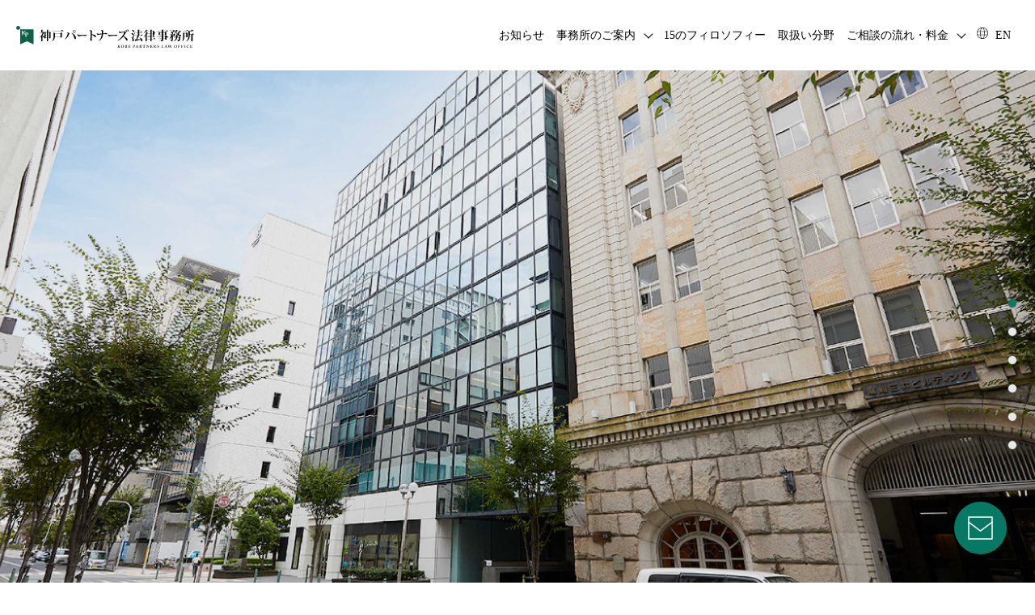

--- FILE ---
content_type: text/html; charset=UTF-8
request_url: https://www.kobepartners.net/
body_size: 10149
content:
<!doctype html>
<html dir="ltr" lang="ja"
	prefix="og: https://ogp.me/ns#" >
  <head>
		<meta charset="UTF-8" />
    <meta name="viewport" content="width=device-width, initial-scale=1" />
		<meta content="telephone=no" name="format-detection">
    
    
		<!-- All in One SEO 4.1.10 -->
		<title>神戸の弁護士｜神戸パートナーズ法律事務所</title>
		<meta name="description" content="迅速かつ質の高い法的サービスを提供します。皆様のパートナーとしてともに考え、ともに悩み、ともに最良の解決方法を生み出していきます。" />
		<meta name="robots" content="max-image-preview:large" />
		<meta name="google-site-verification" content="PbO7T0KSg5UEcgm9Kt_Q-1u7ixBs2RX6BHgB6yHeRNo" />
		<link rel="canonical" href="https://www.kobepartners.net/" />
		<link rel="next" href="https://www.kobepartners.net/page/2/" />
		<meta property="og:locale" content="ja_JP" />
		<meta property="og:site_name" content="神戸パートナーズ法律事務所 -" />
		<meta property="og:type" content="website" />
		<meta property="og:title" content="神戸パートナーズ法律事務所" />
		<meta property="og:description" content="迅速かつ質の高い法的サービスを提供します。皆様のパートナーとしてともに考え、ともに悩み、ともに最良の解決方法を生み出していきます。" />
		<meta property="og:url" content="https://www.kobepartners.net/" />
		<meta property="og:image" content="https://www.kobepartners.net/wp-content/uploads/2022/05/og.jpg" />
		<meta property="og:image:secure_url" content="https://www.kobepartners.net/wp-content/uploads/2022/05/og.jpg" />
		<meta name="twitter:card" content="summary" />
		<meta name="twitter:title" content="神戸パートナーズ法律事務所" />
		<meta name="twitter:description" content="迅速かつ質の高い法的サービスを提供します。皆様のパートナーとしてともに考え、ともに悩み、ともに最良の解決方法を生み出していきます。" />
		<meta name="twitter:image" content="https://www.kobepartners.net/wp-content/uploads/2022/05/og.jpg" />
		<script type="application/ld+json" class="aioseo-schema">
			{"@context":"https:\/\/schema.org","@graph":[{"@type":"WebSite","@id":"https:\/\/www.kobepartners.net\/#website","url":"https:\/\/www.kobepartners.net\/","name":"\u795e\u6238\u30d1\u30fc\u30c8\u30ca\u30fc\u30ba\u6cd5\u5f8b\u4e8b\u52d9\u6240","inLanguage":"ja","publisher":{"@id":"https:\/\/www.kobepartners.net\/#organization"},"potentialAction":{"@type":"SearchAction","target":{"@type":"EntryPoint","urlTemplate":"https:\/\/www.kobepartners.net\/?s={search_term_string}"},"query-input":"required name=search_term_string"}},{"@type":"Organization","@id":"https:\/\/www.kobepartners.net\/#organization","name":"\u795e\u6238\u30d1\u30fc\u30c8\u30ca\u30fc\u30ba","url":"https:\/\/www.kobepartners.net\/","logo":{"@type":"ImageObject","@id":"https:\/\/www.kobepartners.net\/#organizationLogo","url":"https:\/\/www.kobepartners.net\/wp-content\/uploads\/2022\/05\/og.jpg","width":1200,"height":630},"image":{"@id":"https:\/\/www.kobepartners.net\/#organizationLogo"}},{"@type":"BreadcrumbList","@id":"https:\/\/www.kobepartners.net\/#breadcrumblist","itemListElement":[{"@type":"ListItem","@id":"https:\/\/www.kobepartners.net\/#listItem","position":1,"item":{"@type":"WebPage","@id":"https:\/\/www.kobepartners.net\/","name":"\u30db\u30fc\u30e0","description":"\u8fc5\u901f\u304b\u3064\u8cea\u306e\u9ad8\u3044\u6cd5\u7684\u30b5\u30fc\u30d3\u30b9\u3092\u63d0\u4f9b\u3057\u307e\u3059\u3002\u7686\u69d8\u306e\u30d1\u30fc\u30c8\u30ca\u30fc\u3068\u3057\u3066\u3068\u3082\u306b\u8003\u3048\u3001\u3068\u3082\u306b\u60a9\u307f\u3001\u3068\u3082\u306b\u6700\u826f\u306e\u89e3\u6c7a\u65b9\u6cd5\u3092\u751f\u307f\u51fa\u3057\u3066\u3044\u304d\u307e\u3059\u3002","url":"https:\/\/www.kobepartners.net\/"}}]},{"@type":"CollectionPage","@id":"https:\/\/www.kobepartners.net\/#collectionpage","url":"https:\/\/www.kobepartners.net\/","name":"\u795e\u6238\u306e\u5f01\u8b77\u58eb\uff5c\u795e\u6238\u30d1\u30fc\u30c8\u30ca\u30fc\u30ba\u6cd5\u5f8b\u4e8b\u52d9\u6240","description":"\u8fc5\u901f\u304b\u3064\u8cea\u306e\u9ad8\u3044\u6cd5\u7684\u30b5\u30fc\u30d3\u30b9\u3092\u63d0\u4f9b\u3057\u307e\u3059\u3002\u7686\u69d8\u306e\u30d1\u30fc\u30c8\u30ca\u30fc\u3068\u3057\u3066\u3068\u3082\u306b\u8003\u3048\u3001\u3068\u3082\u306b\u60a9\u307f\u3001\u3068\u3082\u306b\u6700\u826f\u306e\u89e3\u6c7a\u65b9\u6cd5\u3092\u751f\u307f\u51fa\u3057\u3066\u3044\u304d\u307e\u3059\u3002","inLanguage":"ja","isPartOf":{"@id":"https:\/\/www.kobepartners.net\/#website"},"breadcrumb":{"@id":"https:\/\/www.kobepartners.net\/#breadcrumblist"},"about":{"@id":"https:\/\/www.kobepartners.net\/#organization"}}]}
		</script>
		<!-- All in One SEO -->

<link rel='dns-prefetch' href='//fonts.googleapis.com' />
<style id='wp-img-auto-sizes-contain-inline-css' type='text/css'>
img:is([sizes=auto i],[sizes^="auto," i]){contain-intrinsic-size:3000px 1500px}
/*# sourceURL=wp-img-auto-sizes-contain-inline-css */
</style>
<link rel='stylesheet' id='my-font-css' href='//fonts.googleapis.com/css2?family=Cormorant+Garamond%3Aital%2Cwght%400%2C400%3B1%2C300&#038;display=swap&#038;ver=6.9' type='text/css' media='all' />
<link rel='stylesheet' id='slick_style-css' href='https://www.kobepartners.net/wp-content/themes/kobe/css/slick.css?ver=6.9' type='text/css' media='all' />
<link rel='stylesheet' id='slick-theme_style-css' href='https://www.kobepartners.net/wp-content/themes/kobe/css/slick-theme.css?ver=6.9' type='text/css' media='all' />
<link rel='stylesheet' id='reset_style-css' href='https://www.kobepartners.net/wp-content/themes/kobe/css/style.css?ver=6.9' type='text/css' media='all' />
<style id='wp-emoji-styles-inline-css' type='text/css'>

	img.wp-smiley, img.emoji {
		display: inline !important;
		border: none !important;
		box-shadow: none !important;
		height: 1em !important;
		width: 1em !important;
		margin: 0 0.07em !important;
		vertical-align: -0.1em !important;
		background: none !important;
		padding: 0 !important;
	}
/*# sourceURL=wp-emoji-styles-inline-css */
</style>
<link rel='stylesheet' id='wp-block-library-css' href='https://www.kobepartners.net/wp-includes/css/dist/block-library/style.min.css?ver=6.9' type='text/css' media='all' />
<style id='wp-block-library-inline-css' type='text/css'>
/*wp_block_styles_on_demand_placeholder:6976bef8705e2*/
/*# sourceURL=wp-block-library-inline-css */
</style>
<style id='classic-theme-styles-inline-css' type='text/css'>
/*! This file is auto-generated */
.wp-block-button__link{color:#fff;background-color:#32373c;border-radius:9999px;box-shadow:none;text-decoration:none;padding:calc(.667em + 2px) calc(1.333em + 2px);font-size:1.125em}.wp-block-file__button{background:#32373c;color:#fff;text-decoration:none}
/*# sourceURL=/wp-includes/css/classic-themes.min.css */
</style>
<link rel='stylesheet' id='wp-pagenavi-css' href='https://www.kobepartners.net/wp-content/plugins/wp-pagenavi/pagenavi-css.css?ver=2.70' type='text/css' media='all' />
<script type="text/javascript" src="https://www.kobepartners.net/wp-includes/js/jquery/jquery.min.js?ver=3.7.1" id="jquery-core-js"></script>
<script type="text/javascript" src="https://www.kobepartners.net/wp-includes/js/jquery/jquery-migrate.min.js?ver=3.4.1" id="jquery-migrate-js"></script>
<script type="text/javascript" src="https://www.kobepartners.net/wp-content/themes/kobe/js/slick.min.js?ver=6.9" id="slick-js"></script>
<script type="text/javascript" src="https://www.kobepartners.net/wp-content/themes/kobe/js/common.js?ver=6.9" id="bundle-js"></script>
<link rel="https://api.w.org/" href="https://www.kobepartners.net/wp-json/" /><link rel="EditURI" type="application/rsd+xml" title="RSD" href="https://www.kobepartners.net/xmlrpc.php?rsd" />
<meta name="generator" content="WordPress 6.9" />
<link rel="icon" href="https://www.kobepartners.net/wp-content/themes/kobe/favicon.ico">
		<link href="https://www.kobepartners.net/wp-content/themes/kobe/css/perfect-scrollbar.css" rel="stylesheet" type="text/css"><link href="https://www.kobepartners.net/wp-content/themes/kobe/css/index.css?20220731" rel="stylesheet" type="text/css">
				<script type="text/javascript" src="https://www.kobepartners.net/wp-content/themes/kobe/js/perfect-scrollbar.min.js"></script>  </head>
	
  <body>
		<svg xmlns="http://www.w3.org/2000/svg" xmlns:xlink="http://www.w3.org/1999/xlink" id="svg_symbol">
			<defs>
				<symbol xmlns="http://www.w3.org/2000/svg" width="14" height="14" viewBox="0 0 14 14" id="use_world1">
					<g id="_イヤー_1" data-name="レイヤー 1"/>
					<g id="_イヤー_2" data-name="レイヤー 2">
						<g>
							<path class="cls-1" d="M7.01,0c3.86,0,6.99,3.14,6.99,7s-3.14,7-7,7S0,10.86,0,7,3.13,0,6.99,0h.02Zm2.15,9.33H4.83c.37,2.49,1.31,4.08,2.17,4.08s1.79-1.59,2.17-4.08m3.81,0h-3.22c-.25,1.74-.77,3.15-1.45,3.95,2.14-.44,3.89-1.95,4.67-3.95m-8.73,0H1.02c.78,2,2.53,3.51,4.67,3.95-.68-.8-1.2-2.21-1.45-3.95m-.07-4.08H.83c-.19,.68-.43,1.98,0,3.5h3.35c-.11-1.06-.13-2.29,0-3.5m5.07,0H4.76c-.11,1.05-.13,2.29,0,3.5h4.48c.11-1.06,.13-2.29,0-3.5m3.93,0h-3.35c.04,.35,.18,1.76,0,3.5h3.35c.43-1.52,.19-2.82,0-3.5M5.69,.72c-2.14,.44-3.89,1.95-4.67,3.95h3.22c.25-1.74,.77-3.15,1.45-3.95m3.47,3.95c-.37-2.49-1.31-4.08-2.17-4.08s-1.79,1.59-2.17,4.08h4.33Zm-.86-3.95c.68,.8,1.2,2.21,1.45,3.95h3.22c-.78-2-2.53-3.51-4.67-3.95"/>
						</g>
					</g>
				</symbol>
				<symbol xmlns="http://www.w3.org/2000/svg" width="11.55" height="17" viewBox="0 0 11.55 17" id="use_map1">
					<g id="_イヤー_1" data-name="レイヤー 1"/>
					<g id="_イヤー_2" data-name="レイヤー 2">
						<g id="design">
							<path class="cls-1" d="M5.77,0C2.58,0,0,2.59,0,5.77s5.14,11.23,5.77,11.23,5.77-8.04,5.77-11.23S8.96,0,5.77,0Zm0,7.98c-1.22,0-2.21-.99-2.21-2.21s.99-2.21,2.21-2.21,2.21,.99,2.21,2.21-.99,2.21-2.21,2.21Z"/>
						</g>
					</g>
				</symbol>
				<symbol xmlns="http://www.w3.org/2000/svg" width="40.3" height="37.76" viewBox="0 0 40.3 37.76" id="use_mail1">
					<defs>
						<style>
							#use_mail1 .cls-1 {
								fill: none;
								stroke-linecap: round;
								stroke-linejoin: round;
								stroke-width: 2px;
							}
						</style>
					</defs>
					<g id="_イヤー_1" data-name="レイヤー 1"/>
					<g id="_イヤー_2" data-name="レイヤー 2">
						<g id="menu">
							<g>
								<rect class="cls-1" x="1" y="1" width="38.3" height="35.76"/>
								<polyline class="cls-1" points="1 9.35 20.15 23.65 39.3 9.35"/>
							</g>
						</g>
					</g>
				</symbol>
			</defs>
		</svg>
		<div id="wrapper">
			
								<header id="header" class="_hov_wrap1">
						<nav id="nav">
														<h1 class="h_logo"><a href="https://www.kobepartners.net/"><img src="https://www.kobepartners.net/wp-content/themes/kobe/images/common/logo1.svg" alt="神戸パートナーズ法律事務所"></a></h1> 
														<div id="nav_wrap">
								<div class="inner">
									<ul class="nav1">
										<li><a href="https://www.kobepartners.net/topics/">お知らせ</a></li>
										<li class="nav_ac">
											<a href="https://www.kobepartners.net/about/">事務所のご案内</a>
											<ul>
												<li><a href="https://www.kobepartners.net/about/#about">ごあいさつ</a></li>
												<li><a href="https://www.kobepartners.net/about/#history">沿革</a></li>
												<li><a href="https://www.kobepartners.net/about/#access">アクセス</a></li>
												<li><a href="https://www.kobepartners.net/members/">メンバー紹介</a></li>
												<li><a href="https://www.kobepartners.net/gallery/">油絵展示</a></li>
												<div class="nav_back nav_back--1"></div><!-- /.nav-back -->
											</ul>
										</li>
										<li><a href="https://www.kobepartners.net/philosophy/">15のフィロソフィー</a></li>
										<li><a href="https://www.kobepartners.net/practice/">取扱い分野</a></li>
										<li class="nav_ac">
											<a href="https://www.kobepartners.net/price/">ご相談の流れ・料金</a>
											<ul>
												<li><a href="https://www.kobepartners.net/price/">料金について</a></li>
												<li><a href="https://www.kobepartners.net/faq/">よくあるご質問</a></li>
												<div class="nav_back nav_back--2"></div><!-- /.nav-back -->
											</ul>
										</li>
										<li><a href="https://www.kobepartners.net/en/"><svg width="20" viewBox="0 0 14 14" class="use_world1"><use xlink:href="#use_world1" ></use></svg> EN</a></li>
									</ul>
									<p class="contact _sp"><a href="https://www.kobepartners.net/contact/"><svg stroke="#fff" viewBox="0 0 40.3 37.76" class="use_mail1"><use xlink:href="#use_mail1" ></use></svg>お問い合わせ</a></p>
									<ul class="nav2 _sp">
										<!-- <li><a href="">採用情報</a></li> -->
										<li><a href="https://www.kobepartners.net/policy/">プライバシーポリシー</a></li>
									</ul>
								</div>
							</div>
							<button id="nav_open" class="_sp"><span>menu</span></button>
						</nav>
						

						<div class="page-top  js-to-top">Page Top</div>


						<div class="contact-fixed">
							<a href="https://www.kobepartners.net/contact/">
								<img src="https://www.kobepartners.net/wp-content/themes/kobe/images/common/contact_btn.svg" alt="お問い合わせへ">
							</a>
						</div>

					</header><main id="main">
	<div id="scroll_wrap1">
		<div id="sec1">
			<div class="inner">
				<div class="text">
					<p class="f_alli text1">Our legal services that go one step further</p>
					<p class="f_min text2">
						法律のことだけで満足しない<br>リーガルサービスを
					</p>
					<p>
						クライアントを知る人間だから可能な、<br>
						リーガルサービスを追求します
					</p>
				</div>
				<p class="scroll"><span>scroll</span></p>
			</div>
		</div>
		<div id="sec2">
			<div class="bg"></div>
			<img class="img1" id="sec2_img1" src="https://www.kobepartners.net/wp-content/themes/kobe/images/index/img4.jpg">
			<img class="img2" id="sec2_img2" src="https://www.kobepartners.net/wp-content/themes/kobe/images/index/img5.jpg">
			<img class="img3" id="sec2_img3" src="https://www.kobepartners.net/wp-content/themes/kobe/images/index/img6.png">
			<img class="img4" id="sec2_img4" src="https://www.kobepartners.net/wp-content/themes/kobe/images/index/img7.jpg">
			<img class="img5" id="sec2_img5" src="https://www.kobepartners.net/wp-content/themes/kobe/images/index/img8.jpg">
			<img class="img6" id="sec2_img6" src="https://www.kobepartners.net/wp-content/themes/kobe/images/index/img9.jpg">
			<div class="op" id="sec2_op"></div>
			<a class="to_link" href="/gallery/">ギャラリーページへ</a>
		</div>
		<div id="sec3">
			<p class="op" id="sec3_op"><span class="inner"><span class="f_alli">Our Philosophy</span><img src="https://www.kobepartners.net/wp-content/themes/kobe/images/index/img10.png"></span></p>
			<div class="main_wrap">
				<div class="hd_wrap">
					<div class="inner">
						<p class="hd"><span class="f_alli">Our Philosophy</span><img src="https://www.kobepartners.net/wp-content/themes/kobe/images/index/img10.png"></p>
						<!-- <p class="text">
							テキストが入りますテキストが入りますテキストが<br>
							入りますテキストが入りますテキストが入ります
						</p> -->
					</div>
				</div>
				<p class="slide_anc"><a id="slide_left" href="#sec3_slide">←</a></p>
				<p class="slide_anc right"><a id="slide_right" href="#sec3_slide">→</a></p>
				<div class="slide_wrap" id="sec3_slide">
					<ul class="slide">
						<li>
							<a href="/philosophy/#philosophy1" style="background-image:url('https://www.kobepartners.net/wp-content/themes/kobe/images/index/img12.jpg');">
								<span class="inner">
									<span class="num f_min">01</span>
									<aspan class="text">
										<img src="https://www.kobepartners.net/wp-content/themes/kobe/images/index/sec3_text1.png" alt="法律のことだけで満足しない「法律相談」" width="494" height="124">
									</aspan>
									<span class="link">view more</span>
								</span>
							</a>
						</li>
						<li>
							<a href="/philosophy/#philosophy2" style="background-image:url('https://www.kobepartners.net/wp-content/themes/kobe/images/index/img13.jpg');">
								<span class="inner">
									<span class="num f_min">02</span>
									<aspan class="text">
										<img src="https://www.kobepartners.net/wp-content/themes/kobe/images/index/sec3_text2.png" alt="当たり前のことを当たり前に行う" width="522" height="61">
									</aspan>
									<span class="link">view more</span>
							</a>
						</li>
						<li>
							<a href="/philosophy/#philosophy3" style="background-image:url('https://www.kobepartners.net/wp-content/themes/kobe/images/index/img14.jpg');">
								<span class="inner">
									<span class="num f_min">03</span>
									<aspan class="text">
										<img src="https://www.kobepartners.net/wp-content/themes/kobe/images/index/sec3_text3.png" alt="しっかり受け止めて、しっかり表現する" width="309" height="119">
									</aspan>
									<span class="link">view more</span>
							</a>
						</li>
						<li>
							<a href="/philosophy/#philosophy4" style="background-image:url('https://www.kobepartners.net/wp-content/themes/kobe/images/index/img15.jpg');">
								<span class="inner">
									<span class="num f_min">04</span>
									<aspan class="text">
										<img src="https://www.kobepartners.net/wp-content/themes/kobe/images/index/sec3_text4.png" alt="専門家として、いい意味での「上から目線」" width="423" height="127">
									</aspan>
									<span class="link">view more</span>
							</a>
						</li>
						<li>
							<a href="/philosophy/#philosophy5" style="background-image:url('https://www.kobepartners.net/wp-content/themes/kobe/images/index/img16.jpg');">
								<span class="inner">
									<span class="num f_min">05</span>
									<aspan class="text">
										<img src="https://www.kobepartners.net/wp-content/themes/kobe/images/index/sec3_text5.png" alt="耳に痛いこともきいてもらえる信頼関係を" width="456" height="142">
									</aspan>
									<span class="link">view more</span>
							</a>
						</li>
						<li>
							<a href="/philosophy/#philosophy6" style="background-image:url('https://www.kobepartners.net/wp-content/themes/kobe/images/index/img17.jpg');">
								<span class="inner">
									<span class="num f_min">06</span>
									<aspan class="text">
										<img src="https://www.kobepartners.net/wp-content/themes/kobe/images/index/sec3_text6.png" alt="未病のうちに治したい" width="416" height="68">
									</aspan>
									<span class="link">view more</span>
							</a>
						</li>
						<li>
							<a href="/philosophy/#philosophy7" style="background-image:url('https://www.kobepartners.net/wp-content/themes/kobe/images/index/img18.jpg');">
								<span class="inner">
									<span class="num f_min">07</span>
									<aspan class="text">
										<img src="https://www.kobepartners.net/wp-content/themes/kobe/images/index/sec3_text7.png" alt="これも試しにきいてみようそれが顧問弁護士" width="414" height="148">
									</aspan>
									<span class="link">view more</span>
							</a>
						</li>
						<li>
							<a href="/philosophy/#philosophy8" style="background-image:url('https://www.kobepartners.net/wp-content/themes/kobe/images/index/img19.jpg');">
								<span class="inner">
									<span class="num f_min">08</span>
									<aspan class="text">
										<img src="https://www.kobepartners.net/wp-content/themes/kobe/images/index/sec3_text8.png" alt="クライアントのことを学びつづけよう" width="449" height="144">
									</aspan>
									<span class="link">view more</span>
							</a>
						</li>
						<li>
							<a href="/philosophy/#philosophy9" style="background-image:url('https://www.kobepartners.net/wp-content/themes/kobe/images/index/img20.jpg');">
								<span class="inner">
									<span class="num f_min">09</span>
									<aspan class="text">
										<img src="https://www.kobepartners.net/wp-content/themes/kobe/images/index/sec3_text9.png" alt="忙しさ自慢は美しくない" width="433" height="72">
									</aspan>
									<span class="link">view more</span>
							</a>
						</li>
						<li>
							<a href="/philosophy/#philosophy10" style="background-image:url('https://www.kobepartners.net/wp-content/themes/kobe/images/index/img21.jpg');">
								<span class="inner">
									<span class="num f_min">10</span>
									<aspan class="text">
										<img src="https://www.kobepartners.net/wp-content/themes/kobe/images/index/sec3_text10.png" alt="知識のアップデートこそ「仕入れ」である" width="439" height="141">
									</aspan>
									<span class="link">view more</span>
							</a>
						</li>
						<li>
							<a href="/philosophy/#philosophy11" style="background-image:url('https://www.kobepartners.net/wp-content/themes/kobe/images/index/img22.jpg');">
								<span class="inner">
									<span class="num f_min">11</span>
									<aspan class="text">
										<img src="https://www.kobepartners.net/wp-content/themes/kobe/images/index/sec3_text11.png" alt="とりわけお金の話は大切です" width="583" height="66">
									</aspan>
									<span class="link">view more</span>
							</a>
						</li>
						<li>
							<a href="/philosophy/#philosophy12" style="background-image:url('https://www.kobepartners.net/wp-content/themes/kobe/images/index/img23.jpg');">
								<span class="inner">
									<span class="num f_min">12</span>
									<aspan class="text">
										<img src="https://www.kobepartners.net/wp-content/themes/kobe/images/index/sec3_text12.png" alt="事務所は人生の一大事を決める場所かもしれないから" width="482" height="131">
									</aspan>
									<span class="link">view more</span>
							</a>
						</li>
						<li>
							<a href="/philosophy/#philosophy13" style="background-image:url('https://www.kobepartners.net/wp-content/themes/kobe/images/index/img24.jpg');">
								<span class="inner">
									<span class="num f_min">13</span>
									<aspan class="text">
										<img src="https://www.kobepartners.net/wp-content/themes/kobe/images/index/sec3_text13.png" alt="メリットが大きい専門家の協働" width="332" height="124">
									</aspan>
									<span class="link">view more</span>
							</a>
						</li>
						<li>
							<a href="/philosophy/#philosophy14" style="background-image:url('https://www.kobepartners.net/wp-content/themes/kobe/images/index/img25.jpg');">
								<span class="inner">
									<span class="num f_min">14</span>
									<aspan class="text">
										<img src="https://www.kobepartners.net/wp-content/themes/kobe/images/index/sec3_text14.png" alt="事務局スタッフも「専門職」の気持ちで" width="548" height="151">
									</aspan>
									<span class="link">view more</span>
							</a>
						</li>
						<li>
							<a href="/philosophy/#philosophy15" style="background-image:url('https://www.kobepartners.net/wp-content/themes/kobe/images/index/img26.jpg');">
								<span class="inner">
									<span class="num f_min">15</span>
									<aspan class="text">
										<img src="https://www.kobepartners.net/wp-content/themes/kobe/images/index/sec3_text15.png" alt="神戸の地でもうすぐ半世紀" width="291" height="123">
									</aspan>
									<span class="link">view more</span>
							</a>
						</li>
					</ul>
				</div>
			</div>
		</div>
	</div>
	<div id="scroll_wrap2">
		<ul id="sec4">
			<li>
				<a href="/about/" style="background-image:url('https://www.kobepartners.net/wp-content/themes/kobe/images/index/img27.jpg');">
					<span class="inner">
						<span class="title">about us</span>
						<span class="text">事務所概要やアクセス情報、神戸パートナーズのメンバーをご紹介いたします。</span>
						<span class="link">view more</span>
					</span>
				</a>
			</li>
			<li>
				<a href="/practice/" style="background-image:url('https://www.kobepartners.net/wp-content/themes/kobe/images/index/img28.jpg');">
					<span class="inner">
						<span class="title">practice areas</span>
						<span class="text">当事務所の取扱い分野について<br class="_sp">ご紹介いたします。</span>
						<span class="link">view more</span>
					</span>
				</a>
			</li>
			<li>
				<a href="/price/" style="background-image:url('https://www.kobepartners.net/wp-content/themes/kobe/images/index/img29.jpg');">
					<span class="inner">
						<span class="title">flow & fees</span>
						<span class="text">ご相談の流れと、料金について<br class="_sp">ご案内いたします。</span>
						<span class="link">view more</span>
					</span>
				</a>
			</li>
		</ul>
		<div id="sec5">
			<div class="inner">
				<h2>topics</h2>
				<ul>
										<li>
						<a href="https://www.kobepartners.net/topics/entries/post893/">
							<span class="date">2026.01.13</span>
							<span>兵庫県薬剤師会で講演しました</span>
						</a>
					</li>
										<li>
						<a href="https://www.kobepartners.net/topics/entries/post872/">
							<span class="date">2025.12.26</span>
							<span>年末年始のお知らせ</span>
						</a>
					</li>
										<li>
						<a href="https://www.kobepartners.net/topics/entries/post841/">
							<span class="date">2025.11.27</span>
							<span>タバコフリー学会での講演</span>
						</a>
					</li>
									</ul>
				<p class="link"><a href="/topics/">view more</a></p>
			</div>
		</div>
	</div>
	<ul id="scroll_nav">
		<li><a href="#wrapper" class="on"></a></li>
		<li><a href="1"></a></li>
		<li><a href="2"></a></li>
		<li><a href="3"></a></li>
		<li><a href="#sec4"></a></li>
		<li><a href="#sec5"></a></li>
	</ul>
</main>
    <footer id="footer" class="_hov_wrap1">
			<div class="inner">
				<div class="block1">
					<div class="logo_wrap">
						<h2><a href="https://www.kobepartners.net/"><img src="https://www.kobepartners.net/wp-content/themes/kobe/images/common/logo2.svg" alt="神戸パートナーズ法律事務所"></a></h2> 
					<p>
						TEL：078-331-5627 / FAX：078-331-5114<br>
						〒650-0024　神戸市中央区海岸通６番地<br>
						（旧居留地６番地）建隆ビルII ３階
					</p>
					<p class="map"><a href="https://goo.gl/maps/6ajNwa9vyB8sLvTF6" target="_blank"><svg viewBox="0 0 11.55 17" class="use_map1" fill="#fff"><use xlink:href="#use_map1"></use></svg>map</a></p>
					<p class="btn1"><a href="https://www.kobepartners.net/about/#access">access</a></p>
				</div>
				<ul class="nav _pc">
					<li>
						<ul>
							<li><a href="https://www.kobepartners.net/">トップページ</a></li>
							<li><a href="https://www.kobepartners.net/topics/">お知らせ</a></li>
						</ul>
					</li>
					<li>
						<ul>
							<li class="nav_ac">
								<a href="https://www.kobepartners.net/about/">事務所のご案内</a>
								<ul>
									<li><a href="https://www.kobepartners.net/about/#about">ごあいさつ</a></li>
									<li><a href="https://www.kobepartners.net/about/#history">沿革</a></li>
									<li><a href="https://www.kobepartners.net/about/#access">アクセス</a></li>
									<li><a href="https://www.kobepartners.net/members/">メンバー紹介</a></li>
									<li><a href="https://www.kobepartners.net/gallery/">油絵展示</a></li>
								</ul>
							</li>
							<li><a href="https://www.kobepartners.net/philosophy/">15のフィロソフィー</a></li>
							<li><a href="https://www.kobepartners.net/practice/">取り扱い分野</a></li>
						</ul>
					</li>
					<li>
						<ul>
							<li class="nav_ac">
								<a href="https://www.kobepartners.net/price/">ご相談の流れ・料金</a>
								<ul>
									<li><a href="https://www.kobepartners.net/price/">料金について</a></li>
									<li><a href="https://www.kobepartners.net/faq/">よくあるご質問</a></li>
								</ul>
							</li>
							<li><a href="https://www.kobepartners.net/contact/">お問い合わせ</a></li>
							<li><a href="https://www.kobepartners.net/en/">English</a></li>
						</ul>
					</li>
				</ul>
			</div>
			<p class="contact _sp"><a href="https://www.kobepartners.net/contact/"><svg stroke="#fff" viewBox="0 0 40.3 37.76" class="use_mail1"><use xlink:href="#use_mail1" ></use></svg>お問い合わせ</a></p>
			<div class="block2">
				<ul class="nav">
					<!-- <li><a href="">採用情報</a></li> -->
					<li><a href="https://www.kobepartners.net/policy/">プライバシーポリシー</a></li>
				</ul>
				<p id="copyright" class="_font_mer">Copyright © KOBE PARTNERS LAW OFFICE All rights reserved.</P>
			</div>
		</div>
	</footer>
	
	<script type="speculationrules">
{"prefetch":[{"source":"document","where":{"and":[{"href_matches":"/*"},{"not":{"href_matches":["/wp-*.php","/wp-admin/*","/wp-content/uploads/*","/wp-content/*","/wp-content/plugins/*","/wp-content/themes/kobe/*","/*\\?(.+)"]}},{"not":{"selector_matches":"a[rel~=\"nofollow\"]"}},{"not":{"selector_matches":".no-prefetch, .no-prefetch a"}}]},"eagerness":"conservative"}]}
</script>
<script id="wp-emoji-settings" type="application/json">
{"baseUrl":"https://s.w.org/images/core/emoji/17.0.2/72x72/","ext":".png","svgUrl":"https://s.w.org/images/core/emoji/17.0.2/svg/","svgExt":".svg","source":{"concatemoji":"https://www.kobepartners.net/wp-includes/js/wp-emoji-release.min.js?ver=6.9"}}
</script>
<script type="module">
/* <![CDATA[ */
/*! This file is auto-generated */
const a=JSON.parse(document.getElementById("wp-emoji-settings").textContent),o=(window._wpemojiSettings=a,"wpEmojiSettingsSupports"),s=["flag","emoji"];function i(e){try{var t={supportTests:e,timestamp:(new Date).valueOf()};sessionStorage.setItem(o,JSON.stringify(t))}catch(e){}}function c(e,t,n){e.clearRect(0,0,e.canvas.width,e.canvas.height),e.fillText(t,0,0);t=new Uint32Array(e.getImageData(0,0,e.canvas.width,e.canvas.height).data);e.clearRect(0,0,e.canvas.width,e.canvas.height),e.fillText(n,0,0);const a=new Uint32Array(e.getImageData(0,0,e.canvas.width,e.canvas.height).data);return t.every((e,t)=>e===a[t])}function p(e,t){e.clearRect(0,0,e.canvas.width,e.canvas.height),e.fillText(t,0,0);var n=e.getImageData(16,16,1,1);for(let e=0;e<n.data.length;e++)if(0!==n.data[e])return!1;return!0}function u(e,t,n,a){switch(t){case"flag":return n(e,"\ud83c\udff3\ufe0f\u200d\u26a7\ufe0f","\ud83c\udff3\ufe0f\u200b\u26a7\ufe0f")?!1:!n(e,"\ud83c\udde8\ud83c\uddf6","\ud83c\udde8\u200b\ud83c\uddf6")&&!n(e,"\ud83c\udff4\udb40\udc67\udb40\udc62\udb40\udc65\udb40\udc6e\udb40\udc67\udb40\udc7f","\ud83c\udff4\u200b\udb40\udc67\u200b\udb40\udc62\u200b\udb40\udc65\u200b\udb40\udc6e\u200b\udb40\udc67\u200b\udb40\udc7f");case"emoji":return!a(e,"\ud83e\u1fac8")}return!1}function f(e,t,n,a){let r;const o=(r="undefined"!=typeof WorkerGlobalScope&&self instanceof WorkerGlobalScope?new OffscreenCanvas(300,150):document.createElement("canvas")).getContext("2d",{willReadFrequently:!0}),s=(o.textBaseline="top",o.font="600 32px Arial",{});return e.forEach(e=>{s[e]=t(o,e,n,a)}),s}function r(e){var t=document.createElement("script");t.src=e,t.defer=!0,document.head.appendChild(t)}a.supports={everything:!0,everythingExceptFlag:!0},new Promise(t=>{let n=function(){try{var e=JSON.parse(sessionStorage.getItem(o));if("object"==typeof e&&"number"==typeof e.timestamp&&(new Date).valueOf()<e.timestamp+604800&&"object"==typeof e.supportTests)return e.supportTests}catch(e){}return null}();if(!n){if("undefined"!=typeof Worker&&"undefined"!=typeof OffscreenCanvas&&"undefined"!=typeof URL&&URL.createObjectURL&&"undefined"!=typeof Blob)try{var e="postMessage("+f.toString()+"("+[JSON.stringify(s),u.toString(),c.toString(),p.toString()].join(",")+"));",a=new Blob([e],{type:"text/javascript"});const r=new Worker(URL.createObjectURL(a),{name:"wpTestEmojiSupports"});return void(r.onmessage=e=>{i(n=e.data),r.terminate(),t(n)})}catch(e){}i(n=f(s,u,c,p))}t(n)}).then(e=>{for(const n in e)a.supports[n]=e[n],a.supports.everything=a.supports.everything&&a.supports[n],"flag"!==n&&(a.supports.everythingExceptFlag=a.supports.everythingExceptFlag&&a.supports[n]);var t;a.supports.everythingExceptFlag=a.supports.everythingExceptFlag&&!a.supports.flag,a.supports.everything||((t=a.source||{}).concatemoji?r(t.concatemoji):t.wpemoji&&t.twemoji&&(r(t.twemoji),r(t.wpemoji)))});
//# sourceURL=https://www.kobepartners.net/wp-includes/js/wp-emoji-loader.min.js
/* ]]> */
</script>
	
</div><!-- .l-page -->

<script type="text/javascript">
	
	var _gaq = _gaq || [];
  _gaq.push(['_setAccount', 'UA-21159542-1']);
  _gaq.push(['_trackPageview']);
	
  (function() {
		var ga = document.createElement('script'); ga.type = 'text/javascript'; ga.async = true;
    ga.src = ('https:' == document.location.protocol ? 'https://ssl' : 'http://www') + '.google-analytics.com/ga.js';
    var s = document.getElementsByTagName('script')[0]; s.parentNode.insertBefore(ga, s);
  })();
	
</script>

<script type="text/javascript">
	const hd = document.getElementById('header'),
				sn = document.getElementById('scroll_nav'),
				sn_a = sn.querySelector('a'),
				sw1 = document.getElementById('scroll_wrap1'),
				sw2 = document.getElementById('scroll_wrap2'),
				sec1 = document.getElementById('sec1'),
				sec2 = document.getElementById('sec2'),
				sec3 = document.getElementById('sec3'),
				sec4 = document.getElementById('sec4'),
				sec5 = document.getElementById('sec5'),
				img1 = document.getElementById('sec2_img1'),
				img2 = document.getElementById('sec2_img2'),
				img3 = document.getElementById('sec2_img3'),
				img4 = document.getElementById('sec2_img4'),
				img5 = document.getElementById('sec2_img5'),
				img6 = document.getElementById('sec2_img6'),
				sec2_op = document.getElementById('sec2_op'),
				sec3_op = document.getElementById('sec3_op');
	
	let scroll_time = [800,1360,2700,3150,3250,3450,3950,4250,4650],
			scroll_deps_time = {sec2_img1: 80, sec2_img2: 50, sec2_img3: 80, sec2_img4: 100, sec2_img5: 230, sec2_img6: 250},
			hh = 0,
			scroll_pos_e = 0,
			scroll_pos1 = 0,
			scroll_deps_pos1 = 0,
			scroll_deps_pos2 = 0,
			scroll_img_pos1 = 0,
			scroll_img_pos2 = 0,
			scroll_img_pos3 = 0,
			scroll_deps_id1 = 2,
			scroll_deps_id2 = 3,
			scroll_deps_id3 = 6,
			scroll_deps_id4 = 8,
			scroll_deps_val1 = (scroll_time[4] - scroll_time[2]) / 7,
			scroll_deps_val2 = (scroll_time[4] - scroll_time[3]) / 10,
			scroll_deps_val3 = (scroll_time[7] - scroll_time[6]) / 2;
	
	function load_init(){
		sw1.classList.add('on');
		hh = hd.offsetHeight;
		sw2.style.bottom = hh+'px';
		if(window.innerWidth < 751){
			scroll_deps_id4 = 7;
			scroll_time = [800,1200,1500,1600,1700,1950,2250,2550,2850];
			scroll_deps_time = {sec2_img1: 120, sec2_img2: 120, sec2_img3: 150, sec2_img4: 200, sec2_img5: 250, sec2_img6: 270};
		}
	}
	function scroll_init(){
		scroll_pos = document.documentElement.scrollTop;
		let a_link_t = '',
				sec5_rect = '';
		scroll_time.forEach(function(e,i){
			if(scroll_pos > e){
				a_link_t = i;
				sw1.classList.add('on'+i);
				scroll_pos_e = scroll_pos - e;
			}else{
				sw1.classList.remove('on'+i);
				if(i < scroll_deps_id1){
					sec2.style.transform = 'scale(1)';
				}
				if(i < scroll_deps_id2){
					sec2_op.style.opacity = '';
				}
				if(i < scroll_deps_id3){
					sec3_op.style.opacity = '';
				}
			}
		});
		if(scroll_deps_id1 === a_link_t){
			scroll_deps_pos1 = scroll_pos_e / (scroll_deps_val1 * 3) + 1;
			scroll_img_pos1 = scroll_pos_e / (scroll_deps_val1 * 8) + 1;
			scroll_img_pos2 = scroll_pos_e / (scroll_deps_val1 * 11) + 1;
			scroll_img_pos3 = scroll_pos_e / (scroll_deps_val1 * 13) + 1;
			scroll_img_pos4 = scroll_pos_e / (scroll_deps_val1 * 15) + 1;
			sec2.style.transform = 'scale('+scroll_deps_pos1+')';
			img1.style.transform = 'scale('+scroll_img_pos1+')';
			img2.style.transform = 'scale('+scroll_img_pos1+')';
			img3.style.transform = 'scale('+scroll_img_pos1+')';
			img4.style.transform = 'scale('+scroll_img_pos2+')';
			img5.style.transform = 'scale('+scroll_img_pos3+')';
			img6.style.transform = 'scale('+scroll_img_pos4+')';
			
			Object.keys(scroll_deps_time).forEach(function(key){
				if(scroll_pos - scroll_time[a_link_t] > scroll_deps_time[key]){
					document.getElementById(key).classList.add('on');
				}else{
					document.getElementById(key).classList.remove('on');
				}
			});
		}
		if(scroll_deps_id2 === a_link_t){
			scroll_deps_pos2 = (scroll_pos_e / scroll_deps_val2 * 0.01);
			sec2_op.style.opacity = scroll_deps_pos2;
		}
		if(scroll_deps_id3 === a_link_t){
			scroll_deps_pos3 = 1 - (scroll_pos_e / scroll_deps_val3 * 0.5);
			sec3_op.style.opacity = scroll_deps_pos3;
		}
		if(scroll_deps_id4 <= a_link_t){
			if(window.innerWidth < 751){
				sec3.style.top = (scroll_time[scroll_deps_id4] - hh)+'px';
			}else{
				sec3.style.bottom = hh+'px';
			}
		}else{
			sec3.style.top = '';
			sec3.style.bottom = '';
		}
		jQuery(function($){
			if(scroll_pos < scroll_time[0]){
				$('a',sn).removeClass('on').eq(0).addClass('on');
			}else if(scroll_pos >= scroll_time[scroll_deps_id4] + sec4.clientHeight){
				$('a',sn).removeClass('on').eq(5).addClass('on');
			}else if(scroll_pos >= scroll_time[scroll_deps_id4]){
				$('a',sn).removeClass('on').eq(4).addClass('on');
			}else if(scroll_pos >= scroll_time[scroll_deps_id3]){
				$('a',sn).removeClass('on').eq(3).addClass('on');
			}else if(scroll_pos > scroll_time[1]){
				$('a',sn).removeClass('on').eq(2).addClass('on');
			}else if(scroll_pos > scroll_time[0]){
				$('a',sn).removeClass('on').eq(1).addClass('on');
			}
		});
	}
	
	window.addEventListener('load',function(){
		load_init();
		scroll_init();
	});
	window.addEventListener('resize',function(){
		load_init();
		scroll_init();
	});
	window.addEventListener('scroll',function(){
		scroll_init();
	});
	
	jQuery(function($){
		let a_link = '',
				target = '',
				position = '';
		$('a', sn).on('click',function(){
			$('a', sn).removeClass('on');
			$(this).addClass('on');
			a_link = $(this).attr('href');
			if(a_link >= 1 && a_link <= 3){
				if(a_link === '1'){
					position = scroll_time[1];
				}
				if(a_link === '2'){
					position = scroll_time[2];
				}
				if(a_link === '3'){
					position = scroll_time[scroll_deps_id4];
				}
			}else{
				target = $(a_link == '#' || a_link == '' ? 'html' : a_link);
				position = target.offset().top;
			}
			$('html,body').animate({scrollTop: position},'slow','swing').promise();
			return false;
		});
		$('#slide_left').on('click',function(){
			var sec3_slide_scrioll = $('#sec3_slide').scrollLeft(),
					sec3_slide_item_w = $('#sec3_slide .slide li').width(),
					sw = (Math.ceil(sec3_slide_scrioll / sec3_slide_item_w) - 1) * sec3_slide_item_w;
			$('#sec3_slide').animate({scrollLeft: sw},'slow','swing').promise();
		});
		$('#slide_right').on('click',function(){
			var sec3_slide_scrioll = $('#sec3_slide').scrollLeft(),
					sec3_slide_item_w = $('#sec3_slide .slide li').width(),
					mathr = Math.round(sec3_slide_scrioll / sec3_slide_item_w),
					mathc = Math.ceil(sec3_slide_scrioll / sec3_slide_item_w);
			if(mathr === mathc || mathc === 0){
				mathc++;
			}
			var sw = mathc * sec3_slide_item_w;
			$('#sec3_slide').animate({scrollLeft: sw},'slow','swing').promise();
		});
	});
	const ps = new PerfectScrollbar('#sec3_slide',{
		maxScrollbarLength: 200
	});
</script>
</body>
</html>


--- FILE ---
content_type: text/css
request_url: https://www.kobepartners.net/wp-content/themes/kobe/css/style.css?ver=6.9
body_size: 18375
content:
@charset "UTF-8";
/* _setting CSS */
/* min-width:751px | 751px ~
------------------------------------------------------------------------- */
@media screen and (min-width: 751px) {
  /* @media screen
  ------------------------------------------------------------------------- */
  /* @media screen
  ------------------------------------------------------------------------- */
}
/* ////.min-width:751px | 751px ~
---------------------------------------------------------------------
------------
------------
------------
------------
------------
------------
------------
------------
------------
------------
max-width:750px | ~ 750px
------------------------------------------------------------------------- */
@media screen and (max-width: 750px) {
  /* @media screen
  ------------------------------------------------------------------------- */
  /* @media screen
  ------------------------------------------------------------------------- */
}
html {
  font-size: 10px;
}

* {
  margin: 0;
  padding: 0;
  box-sizing: border-box;
  font-weight: 400;
}
*:before, *:after {
  box-sizing: border-box;
}

/*
input[type=text],
input[type=number],
input[type=password],
input[type=tel] {
	-webkit-appearance: none;
}
*/
header, footer, nav, main, article, section, figure, aside {
  display: block;
}

body {
  line-height: 1.7;
  color: #000;
  font-family: "游ゴシック", YuGothic, "ヒラギノ角ゴ Pro W3", "Hiragino Kaku Gothic Pro", "ＭＳ Ｐゴシック", "MS PGothic", sans-serif;
  font-weight: 500;
  font-size: 1.6rem;
  text-align: center;
  -webkit-text-size-adjust: 100%;
}
@media screen and (max-width: 750px) {
  body {
    font-family: "ヒラギノ角ゴ Pro W3", "Hiragino Kaku Gothic Pro", "メイリオ", Meiryo, "ＭＳ Ｐゴシック", sans-serif;
  }
}

::-webkit-input-placeholder {
  font-family: "游ゴシック", YuGothic, "ヒラギノ角ゴ Pro W3", "Hiragino Kaku Gothic Pro", "ＭＳ Ｐゴシック", "MS PGothic", sans-serif;
}
@media screen and (max-width: 750px) {
  ::-webkit-input-placeholder {
    font-family: "ヒラギノ角ゴ Pro W3", "Hiragino Kaku Gothic Pro", "メイリオ", Meiryo, "ＭＳ Ｐゴシック", sans-serif;
  }
}

:-moz-placeholder {
  font-family: "游ゴシック", YuGothic, "ヒラギノ角ゴ Pro W3", "Hiragino Kaku Gothic Pro", "ＭＳ Ｐゴシック", "MS PGothic", sans-serif;
}
@media screen and (max-width: 750px) {
  :-moz-placeholder {
    font-family: "ヒラギノ角ゴ Pro W3", "Hiragino Kaku Gothic Pro", "メイリオ", Meiryo, "ＭＳ Ｐゴシック", sans-serif;
  }
}

::-moz-placeholder {
  font-family: "游ゴシック", YuGothic, "ヒラギノ角ゴ Pro W3", "Hiragino Kaku Gothic Pro", "ＭＳ Ｐゴシック", "MS PGothic", sans-serif;
}
@media screen and (max-width: 750px) {
  ::-moz-placeholder {
    font-family: "ヒラギノ角ゴ Pro W3", "Hiragino Kaku Gothic Pro", "メイリオ", Meiryo, "ＭＳ Ｐゴシック", sans-serif;
  }
}

:-ms-input-placeholder {
  font-family: "游ゴシック", YuGothic, "ヒラギノ角ゴ Pro W3", "Hiragino Kaku Gothic Pro", "ＭＳ Ｐゴシック", "MS PGothic", sans-serif;
}
@media screen and (max-width: 750px) {
  :-ms-input-placeholder {
    font-family: "ヒラギノ角ゴ Pro W3", "Hiragino Kaku Gothic Pro", "メイリオ", Meiryo, "ＭＳ Ｐゴシック", sans-serif;
  }
}

::placeholder {
  font-family: "游ゴシック", YuGothic, "ヒラギノ角ゴ Pro W3", "Hiragino Kaku Gothic Pro", "ＭＳ Ｐゴシック", "MS PGothic", sans-serif;
}
@media screen and (max-width: 750px) {
  ::placeholder {
    font-family: "ヒラギノ角ゴ Pro W3", "Hiragino Kaku Gothic Pro", "メイリオ", Meiryo, "ＭＳ Ｐゴシック", sans-serif;
  }
}

/*
@media all and (-ms-high-contrast:none) {
	body {
		font-family: 'メイリオ',Meiryo,'游ゴシック',YuGothic,'ヒラギノ角ゴ Pro W3','Hiragino Kaku Gothic Pro','ＭＳ Ｐゴシック','MS PGothic',sans-serif;
	}
}
*/
h1, h2, h3, h4, h5, h6, pre, code, address, caption, code, th, td, select, p, li {
  font-size: inherit;
  font-weight: inherit;
  font-style: normal;
}

em, strong {
  font-size: inherit;
}

em, strong, b {
  font-weight: bold;
}

h1, h2, h3, h4, h5, h6, p, li, dt, dd, th, td {
  line-height: inherit;
  text-align: left;
}

/* base style
------------------------------------------------------------------------- */
li {
  list-style: none;
}

fieldset, img, hr {
  border: none;
}

table {
  border-collapse: collapse;
  border-spacing: 0;
  border-style: none;
}

th {
  vertical-align: top;
}
th br {
  display: block;
  width: 0 !important;
  height: 0 !important;
  margin: 0 !important;
  padding: 0 !important;
  overflow: hidden !important;
}

td {
  vertical-align: top;
  word-break: break-all;
}

a {
  border: none;
  color: inherit;
  text-decoration: none;
}

input[type=text],
input[type=number],
input[type=password],
input[type=tel],
textarea {
  box-shadow: none;
  border: 1px solid #ccc;
  color: inherit;
  font-family: "游明朝体", "Yu Mincho", YuMincho, "ヒラギノ明朝 Pro", "Hiragino Mincho Pro", "MS P明朝", "MS PMincho", serif;
  font-size: 1.4rem;
}

textarea {
  line-height: 1.7;
  resize: vertical;
}

select {
  font-size: 1.4rem;
}

label,
input[type=checkbox],
input[type=radio],
input[type=button],
input[type=submit],
button {
  font-family: "游明朝体", "Yu Mincho", YuMincho, "ヒラギノ明朝 Pro", "Hiragino Mincho Pro", "MS P明朝", "MS PMincho", serif;
  cursor: pointer;
}

button {
  display: block;
  border: none;
  background: none;
  outline: none;
  color: inherit;
  font-size: 1.4rem;
}

img {
  max-width: 100%;
  vertical-align: bottom;
}

/* max-width:750px | ~ 750px
------------------------------------------------------------------------- */
@media screen and (max-width: 750px) {
  /* @media screen
  ------------------------------------------------------------------------- */
  html {
    font-size: 1.3333333333vw;
  }

  body, h1, h2, h3, h4, h5, h6, pre, code, address, caption, code, th, td, select, p, li, em, strong {
    font-size: 3rem;
  }

  img {
    width: 100%;
    max-width: 100%;
    height: auto;
  }

  iframe[src*=youtube] {
    max-width: 100%;
    height: 52vw;
  }
}
#svg_symbol {
  display: none;
}

#wrapper {
  overflow-x: hidden;
}

.scroll_func {
  opacity: 0;
  transition: 0.8s;
  transform: translateY(50px);
}
.scroll_func.scroll_on {
  opacity: 1;
  transform: translateY(0);
}

.scroll_func_y0 {
  transform: translateY(0);
}
.scroll_func_y0.scroll_on {
  transform: translateY(0);
}

._attention {
  color: #e70607;
}

._flex {
  display: flex;
  flex-wrap: wrap;
}

._fwnw {
  flex-wrap: nowrap;
}

._jcsb {
  justify-content: space-between;
}

._jcc {
  justify-content: center;
}

._jcr {
  justify-content: flex-end;
}

._jcfe {
  justify-content: flex-end;
}

._aic {
  align-items: center;
}

._aife {
  align-items: flex-end;
}

._f18 {
  font-size: 1.8rem;
}

._f20 {
  font-size: 2rem;
}

._textc {
  text-align: center !important;
}

._textl {
  text-align: left !important;
}

._textr {
  text-align: right !important;
}

._mb1em {
  margin-bottom: 1em !important;
}

._mb30 {
  margin-bottom: 30px !important;
}

._mb60 {
  margin-bottom: 60px !important;
}

._mb100 {
  margin-bottom: 100px !important;
}

.f_min {
  font-family: "游明朝体", "Yu Mincho", YuMincho, "ヒラギノ明朝 Pro", "Hiragino Mincho Pro", "MS P明朝", "MS PMincho", serif;
}

.use_world1 {
  fill-rule: evenodd;
  fill: #fff;
}

/* min-width:751px | 751px ~
------------------------------------------------------------------------- */
@media screen and (min-width: 751px) {
  /* @media screen
  ------------------------------------------------------------------------- */
  ._sp {
    display: none !important;
  }

  ._hov1 {
    transition: 0.3s;
  }
  ._hov1:hover {
    opacity: 0.7;
  }

  ._hov_wrap1 a {
    transition: 0.3s;
  }
  ._hov_wrap1 a:hover {
    opacity: 0.7;
  }

  .c_wrap1,
.c_pc_wrap1 {
    width: 1080px;
    margin: 0 auto;
  }

  /* @media screen
  ------------------------------------------------------------------------- */
}
/* ////.min-width:751px | 751px ~
---------------------------------------------------------------------
------------
------------
------------
------------
------------
------------
------------
------------
------------
------------
max-width:750px | ~ 750px
------------------------------------------------------------------------- */
@media screen and (max-width: 750px) {
  /* @media screen
  ------------------------------------------------------------------------- */
  ._pc {
    display: none !important;
  }

  .c_wrap1 {
    padding: 0 5.3333333333vw;
  }

  /* @media screen
  ------------------------------------------------------------------------- */
}
.headding {
  display: flex;
  margin-top: 46px;
}
@media screen and (max-width: 750px) {
  .headding {
    flex-direction: column-reverse;
    width: 100%;
    text-align: center;
    margin-top: 0;
  }
}
.headding__text {
  position: relative;
  z-index: 10;
  display: flex;
  justify-content: center;
  align-items: center;
  width: 50%;
  height: 200px;
  font-family: "游明朝体", "Yu Mincho", YuMincho, "ヒラギノ明朝 Pro", "Hiragino Mincho Pro", "MS P明朝", "MS PMincho", serif;
}
@media screen and (max-width: 750px) {
  .headding__text {
    width: 100%;
    height: initial;
    margin-top: 3rem;
    padding-left: initial;
  }
}
.headding__text .en {
  font-size: 6rem;
  font-weight: 300;
  font-style: italic;
  font-family: "Cormorant Garamond", serif;
  line-height: 1em;
  color: #067864;
  transform: translateY(-2px);
}
@media screen and (max-width: 750px) {
  .headding__text .en {
    font-size: 8rem;
    transform: translateY(0);
    padding-bottom: 2.6666666667vw;
  }
}
.headding__text .jp {
  font-size: 2.8rem;
  font-weight: 500;
  line-height: 1em;
  padding-left: 10px;
  letter-spacing: 0.1em;
}
@media screen and (max-width: 750px) {
  .headding__text .jp {
    font-size: 3.4rem;
    letter-spacing: 0.01em;
    padding-left: 0;
  }
}
.headding__text .jp::before {
  content: "";
  width: 1px;
  height: 1em;
  display: inline-block;
  background-color: #939393;
  transform: skew(-37deg);
  margin: 0 1em;
}
.headding__image {
  width: calc(50% + 40px);
  height: 200px;
}
@media screen and (max-width: 750px) {
  .headding__image {
    width: 100%;
    height: 46.6666666667vw;
  }
}
.headding__image img {
  width: 100%;
  height: 100%;
  object-fit: cover;
}

.headding2 {
  margin-top: 46px;
  position: relative;
}
@media screen and (max-width: 750px) {
  .headding2 {
    display: flex;
    flex-direction: column-reverse;
    width: 100%;
    text-align: center;
    margin-top: 0;
  }
}
.headding2__text {
  position: relative;
  z-index: 10;
  display: flex;
  padding-left: 129px;
  align-items: center;
  width: 100%;
  height: 200px;
  font-family: "游明朝体", "Yu Mincho", YuMincho, "ヒラギノ明朝 Pro", "Hiragino Mincho Pro", "MS P明朝", "MS PMincho", serif;
}
@media screen and (max-width: 750px) {
  .headding2__text {
    display: block;
    width: 100%;
    height: initial;
    margin-top: 7.6vw;
    padding: 0 11.3333333333vw;
  }
}
.headding2__text .en {
  font-size: 6rem;
  font-weight: 300;
  font-style: italic;
  font-family: "Cormorant Garamond", serif;
  line-height: 1em;
  color: #067864;
  transform: translateY(-2px);
}
@media screen and (max-width: 750px) {
  .headding2__text .en {
    display: block;
    font-size: 8rem;
    transform: translateY(0);
    padding-bottom: 2.6666666667vw;
  }
}
.headding2__text .jp {
  font-size: 2.8rem;
  font-weight: 500;
  line-height: 1em;
  padding-left: 17px;
  letter-spacing: 0.16em;
}
@media screen and (max-width: 750px) {
  .headding2__text .jp {
    display: block;
    text-align: right;
    font-size: 3.4rem;
    letter-spacing: 0.01em;
    padding-left: 0;
  }
}
.headding2__text .jp::before {
  content: "";
  width: 1px;
  height: 1em;
  display: inline-block;
  background-color: #939393;
  transform: skew(-37deg);
  margin: 0 1em;
}
.headding2__image {
  position: absolute;
  top: 0;
  right: 0;
  width: calc(50% + 40px);
  height: 200px;
}
@media screen and (max-width: 750px) {
  .headding2__image {
    position: static;
    width: 100%;
    height: 46.6666666667vw;
  }
}
.headding2__image img {
  width: 100%;
  height: 100%;
  object-fit: cover;
}

.button-contact {
  width: 470px;
  background: -moz-linear-gradient(16.47% -115.3% -40deg, #099555 0%, #098054 17.29%, #0a5851 53.48%, #0a4050 82.32%, #0a374f 100%);
  background: -webkit-linear-gradient(-40deg, #099555 0%, #098054 17.29%, #0a5851 53.48%, #0a4050 82.32%, #0a374f 100%);
  background: -webkit-gradient(linear, 16.47% -115.3%, 83.53% 215.3%, color-stop(0, #099555), color-stop(0.1729, #098054), color-stop(0.5348, #0a5851), color-stop(0.8232, #0a4050), color-stop(1, #0a374f));
  background: -o-linear-gradient(-40deg, #099555 0%, #098054 17.29%, #0a5851 53.48%, #0a4050 82.32%, #0a374f 100%);
  background: -ms-linear-gradient(-40deg, #099555 0%, #098054 17.29%, #0a5851 53.48%, #0a4050 82.32%, #0a374f 100%);
  background: linear-gradient(130deg, #099555 0%, #098054 17.29%, #0a5851 53.48%, #0a4050 82.32%, #0a374f 100%);
  font-size: 2.1rem;
  color: #fff;
  position: relative;
  font-weight: 400;
  transition: 0.3s;
}
.button-contact:hover {
  opacity: 0.7;
}
.button-contact::before {
  content: "";
  display: block;
  width: 30px;
  height: 1px;
  background: #fff;
  position: absolute;
  top: 50%;
  transform: translateY(-50%);
  left: 20px;
}
@media screen and (max-width: 750px) {
  .button-contact::before {
    width: 8.6666666667vw;
    left: 4vw;
  }
}
.button-contact::after {
  content: "";
  display: block;
  width: 6px;
  height: 1px;
  background: #fff;
  position: absolute;
  top: 46.6%;
  transform: rotate(45deg);
  left: 45px;
}
@media screen and (max-width: 750px) {
  .button-contact::after {
    width: 1.6vw;
    left: 11.3333333333vw;
  }
}
@media screen and (max-width: 750px) {
  .button-contact {
    width: 100%;
    max-width: 640px;
    font-size: 3.4rem;
  }
}

.button-contact a {
  width: 100%;
  height: 100%;
  display: inline-block;
  padding: 22.5px 0;
}
@media screen and (max-width: 750px) {
  .button-contact a {
    padding: 4.1333333333vw 0;
  }
}

.button-view {
  width: 100%;
  max-width: 630px;
  background: -moz-linear-gradient(16.47% -115.3% -40deg, #099555 0%, #098054 17.29%, #0a5851 53.48%, #0a4050 82.32%, #0a374f 100%);
  background: -webkit-linear-gradient(-40deg, #099555 0%, #098054 17.29%, #0a5851 53.48%, #0a4050 82.32%, #0a374f 100%);
  background: -webkit-gradient(linear, 16.47% -115.3%, 83.53% 215.3%, color-stop(0, #099555), color-stop(0.1729, #098054), color-stop(0.5348, #0a5851), color-stop(0.8232, #0a4050), color-stop(1, #0a374f));
  background: -o-linear-gradient(-40deg, #099555 0%, #098054 17.29%, #0a5851 53.48%, #0a4050 82.32%, #0a374f 100%);
  background: -ms-linear-gradient(-40deg, #099555 0%, #098054 17.29%, #0a5851 53.48%, #0a4050 82.32%, #0a374f 100%);
  background: linear-gradient(130deg, #099555 0%, #098054 17.29%, #0a5851 53.48%, #0a4050 82.32%, #0a374f 100%);
  font-size: 1.6rem;
  color: #fff;
  padding: 8px 0;
  font-family: "Cormorant Garamond", serif;
  cursor: pointer;
  transition: 0.3s;
}
.button-view:hover {
  opacity: 0.7;
}
@media screen and (max-width: 750px) {
  .button-view {
    width: 100%;
    max-width: 640px;
    padding: 1.9333333333vw 0;
    font-size: 3.6rem;
  }
}
.button-view span {
  display: inline-block;
  position: relative;
}
.button-view span::before {
  content: "";
  display: block;
  width: 10px;
  height: 10px;
  border-bottom: 2px solid #fff;
  border-right: 2px solid #fff;
  top: 45%;
  right: -30px;
  transform: translateY(-50%) rotate(45deg);
  position: absolute;
}
@media screen and (max-width: 750px) {
  .button-view span::before {
    width: 2vw;
    height: 2vw;
    right: -5.3333333333vw;
    top: 50%;
  }
}

.button-close {
  width: 100%;
  max-width: 630px;
  background: #F5F5F5;
  border: #000000;
  font-size: 1.6rem;
  color: #000000;
  padding: 8px 0;
  font-family: "Cormorant Garamond", serif;
  cursor: pointer;
  transition: 0.3s;
}
.button-close:hover {
  opacity: 0.7;
}
@media screen and (max-width: 750px) {
  .button-close {
    width: 100%;
    max-width: 640px;
    padding: 1.9333333333vw 0;
    font-size: 3.6rem;
  }
}
.button-close span {
  display: inline-block;
  position: relative;
}
.button-close span::before {
  content: "";
  display: block;
  width: 10px;
  height: 10px;
  border-bottom: 2px solid #fff;
  border-right: 2px solid #fff;
  top: 45%;
  right: -30px;
  transform: translateY(-50%) rotate(45deg);
  position: absolute;
}
@media screen and (max-width: 750px) {
  .button-close span::before {
    width: 2vw;
    height: 2vw;
    right: -5.3333333333vw;
    top: 50%;
  }
}

.button-archive {
  display: inline-block;
  width: 245px;
  background: transparent;
  font-size: 1.6rem;
  color: #005A46;
  border: 1px solid #005A46;
  position: relative;
  transition: 0.3s;
}
.button-archive::before {
  content: "";
  display: block;
  width: 30px;
  height: 1px;
  background: #005A46;
  position: absolute;
  top: 50%;
  transform: translateY(-50%);
  left: 20px;
  transition: 0.3s;
}
@media screen and (max-width: 750px) {
  .button-archive::before {
    width: 8.6666666667vw;
    left: 4vw;
  }
}
.button-archive::after {
  content: "";
  display: block;
  width: 6px;
  height: 1px;
  background: #005A46;
  position: absolute;
  top: 46.6%;
  transform: rotate(45deg);
  left: 45px;
  transform: 0.3s;
}
@media screen and (max-width: 750px) {
  .button-archive::after {
    width: 1.6vw;
    left: 11.3333333333vw;
    top: 44.5%;
  }
}
@media screen and (max-width: 750px) {
  .button-archive {
    width: 53.3333333333vw;
    font-size: 3rem;
    font-weight: 300;
  }
}

.button-archive a {
  width: 100%;
  height: 100%;
  display: inline-block;
  padding: 16px 0;
}
@media screen and (max-width: 750px) {
  .button-archive a {
    padding: 2.6666666667vw 0;
  }
}

.button-archive:hover {
  color: #fff;
  background-color: #067864;
}

.button-archive:hover::before,
.button-archive:hover::after {
  background: #fff;
}

.toggle *, .toggle *:after, .toggle *:before {
  -webkit-box-sizing: border-box;
  box-sizing: border-box;
}

.toggle {
  overflow-x: hidden;
  margin-left: auto;
  margin-right: auto;
  text-align: left;
}

.toggle__item {
  position: relative;
}

.toggle__label {
  background-color: #F5F5F5;
  position: relative;
  display: flex;
  align-items: center;
  width: 100%;
  margin: 0;
  padding: 8px 40px 8px 15px;
  cursor: pointer;
}
@media screen and (max-width: 750px) {
  .toggle__label {
    align-items: flex-start;
    padding: 3.7333333333vw 11.3333333333vw 3.7333333333vw 1.8666666667vw;
  }
}
.toggle__label span:first-child {
  display: inline;
  font-size: 1.6rem;
  font-family: "Cormorant Garamond", serif;
  font-weight: 400;
  margin-right: 23px;
  color: #099555;
}
@media screen and (max-width: 750px) {
  .toggle__label span:first-child {
    font-size: 4.6rem;
    line-height: 1.75;
    margin-top: -2.5333333333vw;
    margin-right: 2.2666666667vw;
  }
}
.toggle__label span:nth-child(2) {
  font-size: 1.6rem;
  line-height: 2;
}
@media screen and (max-width: 750px) {
  .toggle__label span:nth-child(2) {
    font-size: 3rem;
    line-height: 1.5333;
  }
}

.toggle__label::before {
  content: "";
  display: block;
  position: absolute;
  width: 12px;
  height: 2px;
  background-color: #099555;
  top: 50%;
  transform: translateY(-50%);
  right: 13px;
  transition: 0.2s ease;
}
@media screen and (max-width: 750px) {
  .toggle__label::before {
    width: 3.6vw;
    height: 0.4vw;
    right: 2.6666666667vw;
  }
}

.toggle__label::after {
  content: "";
  display: block;
  position: absolute;
  width: 2px;
  height: 12px;
  background-color: #099555;
  top: 50%;
  transform: translateY(-50%);
  right: 18px;
  transition: 0.2s ease;
}
@media screen and (max-width: 750px) {
  .toggle__label::after {
    width: 0.4vw;
    height: 3.6vw;
    right: 4.2666666667vw;
  }
}

.toggle__item-content {
  font-size: 1.6rem;
  position: relative;
  overflow: hidden;
  padding: 0 0 0 21px;
  -webkit-transition: 0.4s ease;
  transition: 0.4s ease;
  opacity: 0;
  height: 0;
}
.toggle__item-content a {
  color: #067864;
  text-decoration: underline;
}
@media screen and (max-width: 750px) {
  .toggle__item-content {
    font-size: 3rem;
    line-height: 1.75;
    padding: 0;
  }
}

.toggle__item input[type=checkbox]:checked ~ .toggle__item-content {
  height: auto;
  padding: 19px 0px 34px 21px;
  opacity: 1;
  line-height: 2;
  opacity: 1;
}
@media screen and (max-width: 750px) {
  .toggle__item input[type=checkbox]:checked ~ .toggle__item-content {
    padding: 3.8666666667vw 0;
  }
}

.toggle__item input[type=checkbox]:checked ~ .toggle__label::after {
  transform: translateY(-50%) rotate(90deg);
}

.toggle__item input[type=checkbox] {
  display: none;
}

.sub-title-vertical {
  position: relative;
  z-index: 10;
  display: flex;
  flex-direction: column-reverse;
  justify-content: center;
  align-items: center;
  font-family: "游明朝体", "Yu Mincho", YuMincho, "ヒラギノ明朝 Pro", "Hiragino Mincho Pro", "MS P明朝", "MS PMincho", serif;
}
.sub-title-vertical .en {
  font-size: 3rem;
  font-weight: 300;
  font-style: italic;
  font-family: "Cormorant Garamond", serif;
  line-height: 1em;
  color: #067864;
  margin-top: 17px;
  transform: translateY(-7px);
}
@media screen and (max-width: 750px) {
  .sub-title-vertical .en {
    font-size: 5.4rem;
    margin-top: 0;
    font-weight: 400;
  }
}
.sub-title-vertical .jp {
  font-size: 3.2rem;
  font-weight: 500;
  letter-spacing: 0.6em;
  line-height: 1em;
  writing-mode: vertical-rl;
}
@media screen and (max-width: 750px) {
  .sub-title-vertical .jp {
    font-size: 5rem;
    font-weight: 300;
  }
}

.sub-title {
  position: relative;
  z-index: 10;
  display: flex;
  align-items: center;
  font-family: "游明朝体", "Yu Mincho", YuMincho, "ヒラギノ明朝 Pro", "Hiragino Mincho Pro", "MS P明朝", "MS PMincho", serif;
}
@media screen and (max-width: 750px) {
  .sub-title {
    padding-left: initial;
  }
}
.sub-title .en {
  font-size: 7rem;
  font-weight: 300;
  font-style: italic;
  font-family: "Cormorant Garamond", serif;
  line-height: 1em;
  color: #067864;
  transform: translateY(-10px);
}
@media screen and (max-width: 750px) {
  .sub-title .en {
    transform: translateY(-14%);
    font-size: 8rem;
  }
}
.sub-title .jp {
  font-size: 2.8rem;
  font-weight: 500;
  line-height: 1em;
  letter-spacing: 0.15em;
  margin-left: 16px;
}
@media screen and (max-width: 750px) {
  .sub-title .jp {
    font-size: 3.4rem;
  }
}
.sub-title .jp::before {
  content: "";
  width: 1px;
  height: 1em;
  display: inline-block;
  background-color: #939393;
  transform: skew(-37deg);
  margin: 0 1em;
}

.sub-title-white {
  position: relative;
  z-index: 10;
  display: flex;
  align-items: center;
  justify-content: center;
  font-family: "游明朝体", "Yu Mincho", YuMincho, "ヒラギノ明朝 Pro", "Hiragino Mincho Pro", "MS P明朝", "MS PMincho", serif;
  width: 100%;
}
@media screen and (max-width: 750px) {
  .sub-title-white {
    padding-left: initial;
  }
}
.sub-title-white .en {
  font-size: 6rem;
  font-weight: 300;
  font-style: italic;
  font-family: "Cormorant Garamond", serif;
  line-height: 1em;
  color: #fff;
  transform: translateY(-10px);
}
@media screen and (max-width: 750px) {
  .sub-title-white .en {
    font-size: 8rem;
  }
}
.sub-title-white .jp {
  font-size: 2.8rem;
  font-weight: 500;
  line-height: 1em;
  letter-spacing: 0.15em;
  margin-left: 16px;
  color: #fff;
}
@media screen and (max-width: 750px) {
  .sub-title-white .jp {
    font-size: 3.4rem;
    margin-left: 2.1333333333vw;
  }
}
.sub-title-white .jp::before {
  content: "";
  width: 2px;
  height: 1em;
  display: inline-block;
  background-color: #fff;
  transform: skew(-37deg);
  margin: 0 1em;
}

.breadcrumb {
  font-size: 1.4rem;
  font-family: "游明朝体", "Yu Mincho", YuMincho, "ヒラギノ明朝 Pro", "Hiragino Mincho Pro", "MS P明朝", "MS PMincho", serif;
  color: #3C3C3C;
  text-align: left;
}
@media screen and (max-width: 750px) {
  .breadcrumb {
    display: none;
  }
}
.breadcrumb .wrap a {
  border-bottom: 1px solid #3C3C3C;
}

.wp-pagenavi {
  display: flex;
  justify-content: center;
  margin-top: 55px;
}
.wp-pagenavi a,
.wp-pagenavi span {
  border: 1px solid #067864 !important;
  margin: 0 5px !important;
}
.wp-pagenavi > * {
  font-size: 1.6rem;
  font-weight: 500;
  text-decoration: none;
  display: flex;
  justify-content: center;
  align-items: center;
  width: 60px;
  height: 60px;
  margin: 0 0 0 12px;
  color: #067864;
  border-color: #067864;
  transition: 0.25s ease-out;
}
.wp-pagenavi > *:first-child {
  margin-left: 0;
}
.wp-pagenavi > *:hover, .wp-pagenavi > *.current {
  background-color: #067864;
  color: #fff;
}
.wp-pagenavi > *.extend:hover {
  background-color: #fff;
  color: #067864;
}

.page-top {
  position: fixed;
  bottom: 153px;
  right: 18px;
  font-size: 1.4rem;
  font-weight: 700;
  font-family: "Cormorant Garamond", serif;
  letter-spacing: 0.05em;
  padding-left: 29px;
  padding-bottom: 10px;
  line-height: 1.43;
  color: #caa146;
  transform: rotate(90deg);
  cursor: pointer;
}
.page-top::before, .page-top::after {
  content: "";
  display: block;
  background: #caa146;
  height: 1px;
  position: absolute;
}
.page-top::before {
  width: 82px;
  bottom: 7px;
  left: 8px;
}
.page-top::after {
  width: 15px;
  bottom: 11px;
  left: 8px;
  transform: rotate(-30deg);
}

@media screen and (max-width: 750px) {
  .page-top {
    position: fixed;
    bottom: 38vw;
    right: -4.5333333333vw;
    font-size: 3.7333333333vw;
    padding-left: 9.3333333333vw;
    padding-bottom: 3.3333333333vw;
    line-height: 1.92;
  }
  .page-top::before {
    width: 24.4vw;
    bottom: 3.0666666667vw;
    left: 1.8666666667vw;
  }
  .page-top::after {
    width: 4.5333333333vw;
    bottom: 4.1333333333vw;
    left: 1.6vw;
    transform: rotate(-30deg);
  }
}
.contact-fixed {
  position: fixed;
  width: 65px;
  height: 65px;
  bottom: 35px;
  right: 35px;
}
.contact-fixed img {
  width: 100%;
}

@media screen and (max-width: 750px) {
  .contact-fixed {
    position: fixed;
    width: 16vw;
    height: 16vw;
    bottom: 8.5333333333vw;
    right: 1.8666666667vw;
  }
  .contact-fixed img {
    width: 100%;
  }
}
.l-inner {
  width: 100%;
  max-width: 1140px;
  padding: 0 30px;
  margin: 0 auto;
}
@media screen and (max-width: 750px) {
  .l-inner {
    padding: 0 5.7333333333vw;
  }
}

.l-sub-history {
  margin-top: 143px;
}
@media screen and (max-width: 750px) {
  .l-sub-history {
    margin-top: 22.4vw;
  }
}

.l-sub-access {
  margin-top: 200px;
}
@media screen and (max-width: 750px) {
  .l-sub-access {
    margin-top: 27.3333333333vw;
  }
}

.l-breadcrumb-about {
  margin-left: 43px;
  margin-top: 52px;
  position: relative;
  z-index: 2;
}
@media screen and (max-width: 750px) {
  .l-breadcrumb-about {
    display: none;
  }
}

.l-breadcrumb-right {
  display: flex;
  justify-content: right;
  margin-top: 20px;
}
@media screen and (max-width: 750px) {
  .l-breadcrumb-right {
    display: none;
  }
}

.l-contents {
  max-width: 1140px;
  margin: 0 auto;
  padding: 95px 30px 200px;
}
@media screen and (max-width: 750px) {
  .l-contents {
    padding: 0 5.7333333333vw;
  }
}
.l-contents--column {
  display: flex;
  align-items: flex-start;
  justify-content: space-between;
}
@media screen and (max-width: 750px) {
  .l-contents--column {
    flex-direction: column-reverse;
  }
}
.l-contents__main {
  width: 100%;
}
@media screen and (max-width: 750px) {
  .l-contents__main {
    width: 100%;
  }
}
.l-contents__main--column {
  width: calc(100% - 360px);
}
@media screen and (max-width: 750px) {
  .l-contents__main--column {
    width: 100%;
    padding-bottom: 24vw;
  }
}
.l-contents__side {
  width: 240px;
}
@media screen and (max-width: 750px) {
  .l-contents__side {
    width: 100%;
    margin-top: 5.8666666667vw;
  }
}
@media screen and (max-width: 750px) {
  .l-contents__side.is-single {
    display: none;
  }
}

.aside {
  width: 100%;
  border-top: 1px solid #067864;
  position: sticky;
  top: 80px;
  z-index: 2;
}
@media screen and (max-width: 750px) {
  .aside {
    position: static;
  }
}
@media screen and (max-width: 750px) {
  .aside {
    display: flex;
    flex-wrap: wrap;
    border: none;
  }
}

.aside__item {
  border-bottom: 1px solid #E6E6E6;
  width: initial;
  position: relative;
  transition: 0.3s;
}
.aside__item:hover {
  opacity: 0.7;
}
@media screen and (max-width: 750px) {
  .aside__item {
    width: calc(50% - 4vw * 1 / 2);
  }
}

@media screen and (max-width: 750px) {
  .aside__item:nth-child(2n) {
    margin-left: 4vw;
  }
}

.aside__item::after {
  content: "";
  display: block;
  width: 8px;
  height: 8px;
  border-bottom: 2px solid #067864;
  border-right: 2px solid #067864;
  position: absolute;
  top: 45%;
  right: 11px;
  transform: translateY(-50%) rotate(45deg);
}
@media screen and (max-width: 750px) {
  .aside__item::after {
    width: 1.7333333333vw;
    height: 1.7333333333vw;
    right: 1.3333333333vw;
    top: 50%;
  }
}

.aside__item a {
  display: block;
  width: 100%;
  height: 100%;
  font-family: "游明朝体", "Yu Mincho", YuMincho, "ヒラギノ明朝 Pro", "Hiragino Mincho Pro", "MS P明朝", "MS PMincho", serif;
  font-size: 1.6rem;
  padding: 16px 10px;
  letter-spacing: 0.17em;
}
@media screen and (max-width: 750px) {
  .aside__item a {
    padding: 3.8666666667vw 2.4vw;
    font-size: 2.8rem;
    letter-spacing: 0;
  }
}

.about-contact {
  position: relative;
  background-color: #EFEFF1;
}
.about-contact__bg {
  width: 100%;
  height: 100%;
  position: absolute;
  top: 0;
  left: 0;
  z-index: 1;
}
@media screen and (max-width: 750px) {
  .about-contact__bg {
    height: initial;
  }
}
.about-contact__bg img {
  width: 100%;
  height: 100%;
  object-fit: cover;
}
@media screen and (max-width: 750px) {
  .about-contact__bg img {
    object-fit: contain;
  }
}

.about-contact::before {
  content: "";
  display: block;
  width: 100%;
  height: 100%;
  position: absolute;
  top: 0;
  left: 0;
  background: rgba(255, 255, 255, 0.5);
  z-index: 2;
}
@media screen and (max-width: 750px) {
  .about-contact::before {
    display: none;
  }
}

.about-contact__contents {
  display: flex;
  justify-content: space-between;
  padding: 124px 77px 137px;
  position: relative;
  z-index: 2;
}
@media screen and (max-width: 750px) {
  .about-contact__contents {
    display: block;
    padding: 40vw 2.6666666667vw 33.3333333333vw;
  }
}

.about-contact__img {
  width: 63px;
  height: 63px;
  margin: 0 auto;
}
@media screen and (max-width: 750px) {
  .about-contact__img {
    width: 11.7333333333vw;
    height: 12vw;
  }
}
.about-contact__img img {
  width: 100%;
  height: 100%;
}

.about-contact__title {
  font-size: 2.6rem;
  line-height: 1.23;
  letter-spacing: 0.2em;
  font-weight: 600;
  font-family: "游明朝体", "Yu Mincho", YuMincho, "ヒラギノ明朝 Pro", "Hiragino Mincho Pro", "MS P明朝", "MS PMincho", serif;
  margin-top: 15px;
  text-align: center;
}
@media screen and (max-width: 750px) {
  .about-contact__title {
    font-size: 4.2rem;
    margin-top: s, 5.7333333333vw;
    margin-top: 43px;
  }
}

.about-contact__text {
  text-align: center;
  font-size: 1.6rem;
  line-height: 2;
  margin-top: 15px;
}
@media screen and (max-width: 750px) {
  .about-contact__text {
    font-size: 2.8rem;
    font-weight: 300;
    line-height: 1.75;
    margin-top: 3.3333333333vw;
  }
}

.about-contact__content2 {
  padding-top: 30px;
}
@media screen and (max-width: 750px) {
  .about-contact__content2 {
    padding-top: 6.6666666667vw;
  }
}

.sub-about {
  position: relative;
  margin-top: -25px;
}
@media screen and (max-width: 750px) {
  .sub-about {
    margin-top: 0;
  }
}

@media screen and (max-width: 750px) {
  .sub-about__body {
    display: flex;
    flex-direction: column-reverse;
  }
}

.sub-about__text-box {
  width: 580px;
  padding: 147px 0 43px 50px;
}
@media screen and (max-width: 750px) {
  .sub-about__text-box {
    width: 100%;
    padding: 8.6666666667vw 0 0;
  }
}

@media screen and (max-width: 750px) {
  .sub-about__title {
    justify-content: center;
  }
}

.sub-about__text {
  font-size: 1.8rem;
  line-height: 2;
  margin-top: 37px;
  text-align: left;
}
@media screen and (max-width: 750px) {
  .sub-about__text {
    font-size: 3rem;
    line-height: 1.73;
    letter-spacing: 0.025em;
    font-weight: 300;
    margin-top: 7.0666666667vw;
  }
}

.sub-about__text-first {
  margin-top: 70px;
}
@media screen and (max-width: 750px) {
  .sub-about__text-first {
    margin-top: 7.0666666667vw;
  }
}

.sub-about__img-box {
  width: 40%;
  height: 100%;
  position: absolute;
  top: 0;
  right: 0;
}
@media screen and (max-width: 750px) {
  .sub-about__img-box {
    position: static;
    height: initial;
    margin: 0 calc(50% - 50vw);
    width: 100vw;
    max-width: initial;
    height: 46.6666666667vw;
  }
}
.sub-about__img-box img {
  width: 100%;
  height: 100%;
  object-fit: cover;
}

/*============================
#history.sub-history
============================*/
.sub-history__body {
  display: flex;
  justify-content: space-between;
}
@media screen and (max-width: 750px) {
  .sub-history__body {
    display: block;
  }
}

.sub-history__title {
  padding-left: 76px;
}
@media screen and (max-width: 750px) {
  .sub-history__title {
    padding-left: 0;
  }
}

.sub-history__content {
  width: 100%;
  max-width: 838px;
}

.sub-history__lists {
  width: 100%;
  border-top: 1px solid #E6E6E6;
}
@media screen and (max-width: 750px) {
  .sub-history__lists {
    margin-top: 7.4666666667vw;
  }
}

.sub-history__list {
  font-size: 1.6rem;
  line-height: 1.31;
  border-bottom: 1px solid #E6E6E6;
  padding: 17px 0;
  text-align: left;
}
@media screen and (max-width: 750px) {
  .sub-history__list {
    display: flex;
    justify-content: space-between;
    font-size: 2.8rem;
    letter-spacing: 0.06em;
    line-height: 1.75;
    padding: 1.9333333333vw 0;
  }
}
.sub-history__list dt {
  display: inline-block;
  width: 75px;
}
@media screen and (max-width: 750px) {
  .sub-history__list dt {
    width: 19.8666666667vw;
    letter-spacing: 0.2em;
  }
}
.sub-history__list dd {
  display: inline-block;
  margin-left: 30px;
}
@media screen and (max-width: 750px) {
  .sub-history__list dd {
    margin-left: 2.6666666667vw;
  }
}
@media screen and (max-width: 750px) and (max-width: 750px) {
  .sub-history__list dd {
    width: 66.6666666667vw;
  }
}

.sub-access {
  position: relative;
  padding-bottom: 122px;
}
@media screen and (max-width: 750px) {
  .sub-access {
    padding-bottom: 17.3333333333vw;
  }
}

.sub-access__pc-img {
  width: 51.5%;
  position: absolute;
  top: 0;
  left: 0;
  height: 460px;
}
@media screen and (max-width: 750px) {
  .sub-access__pc-img {
    display: none;
  }
}
.sub-access__pc-img img {
  width: 100%;
  height: 460px;
  object-fit: cover;
}
.sub-access__pc-img::after {
  content: "ビル入り口";
  display: flex;
  justify-content: center;
  align-items: center;
  width: 107px;
  height: 30px;
  background: #000000;
  color: #fff;
  font-size: 1.6rem;
  font-weight: 700;
  position: absolute;
  bottom: 0;
  right: 0;
  z-index: 3;
  line-height: 1;
}

.sub-access__body {
  display: flex;
  flex-wrap: wrap;
  justify-content: space-between;
}
@media screen and (max-width: 750px) {
  .sub-access__body {
    flex-direction: column;
  }
}

.sub-access__img-box {
  width: 51%;
}
@media screen and (max-width: 750px) {
  .sub-access__img-box {
    position: relative;
    width: 100%;
    order: 3;
    margin: 10.6666666667vw calc(50% - 50vw) 0;
    width: 100vw;
  }
}
.sub-access__img-box img {
  width: 100%;
  height: 100%;
  object-fit: cover;
  display: none;
}
@media screen and (max-width: 750px) {
  .sub-access__img-box img {
    display: block;
  }
}
@media screen and (max-width: 750px) {
  .sub-access__img-box::after {
    content: "ビル入り口";
    display: flex;
    justify-content: center;
    align-items: center;
    background: #000000;
    color: #fff;
    font-weight: 700;
    position: absolute;
    bottom: 0;
    right: 0;
    z-index: 3;
    line-height: 1;
    width: 23.4666666667vw;
    height: 6.6666666667vw;
    font-size: 2.6rem;
  }
}

.sub-access__section-box {
  width: 41.9%;
  margin-left: 60px;
  padding: 48px 0 111px;
}
@media screen and (max-width: 750px) {
  .sub-access__section-box {
    width: 100%;
    order: 1;
    margin-left: initial;
    padding: 0;
  }
}

@media screen and (max-width: 750px) {
  .sub-access__title.sub-title {
    justify-content: center;
  }
}
.sub-access__title.sub-title .jp {
  margin-left: 1px;
}

.sub-access__lists {
  margin-top: 40px;
}
@media screen and (max-width: 750px) {
  .sub-access__lists {
    margin-top: 8.4vw;
  }
}

.sub-access__list {
  font-size: 1.6rem;
  line-height: 2;
  margin-top: 0;
  display: flex;
}
@media screen and (max-width: 750px) {
  .sub-access__list {
    display: block;
    font-size: 3rem;
    line-height: 1.75;
  }
}
.sub-access__list dt {
  display: block;
  font-weight: 700;
  width: 50px;
}
@media screen and (max-width: 750px) {
  .sub-access__list dt {
    width: 100%;
    text-align: center;
  }
}
.sub-access__list dd {
  display: block;
  margin-left: 20px;
}
@media screen and (max-width: 750px) {
  .sub-access__list dd {
    margin-left: 0;
    text-align: center;
    letter-spacing: 0.02em;
  }
}

.sub-access__list:nth-child(2) {
  margin-top: 32px;
}

@media screen and (max-width: 750px) {
  .sub-access__list:not(:first-child) {
    margin-top: 6.6666666667vw;
  }
}

.sub-access__map {
  width: 52%;
  margin-top: 65px;
}
@media screen and (max-width: 750px) {
  .sub-access__map {
    width: 100%;
    order: 4;
    margin: 6.4vw calc(50% - 50vw) 0;
    width: 100vw;
  }
}
.sub-access__map small {
  display: block;
  font-size: 14px;
  text-align: left;
  padding-left: 25px;
  margin-top: 15px;
}
@media screen and (max-width: 750px) {
  .sub-access__map small {
    font-size: 2.8rem;
    line-height: 1.75;
    margin-top: 3.3333333333vw;
    padding: 0 4.4vw;
    letter-spacing: 0.06em;
  }
}

.sub-access__text-box {
  width: 41.9%;
  margin-left: 60px;
  margin-top: 65px;
  padding: 5px 0 0;
}
@media screen and (max-width: 750px) {
  .sub-access__text-box {
    width: 100%;
    order: 2;
    margin-left: 0;
    margin-top: 8.9333333333vw;
  }
}

.sub-access__text-wrap:nth-child(2) {
  margin-top: 64px;
}
@media screen and (max-width: 750px) {
  .sub-access__text-wrap:nth-child(2) {
    margin-top: 8.2666666667vw;
  }
}

.sub-access__sub-title {
  font-size: 1.8rem;
  font-weight: 700;
  color: #005A46;
}
@media screen and (max-width: 750px) {
  .sub-access__sub-title {
    font-size: 3.4rem;
  }
}

.sub-access__text {
  text-align: left;
  font-size: 1.6rem;
  line-height: 1.75;
  margin-top: 21px;
}
@media screen and (max-width: 750px) {
  .sub-access__text {
    font-size: 3rem;
    line-height: 1.75;
    margin-top: 2.4vw;
  }
}
.sub-access__text:nth-child(3) {
  margin-top: 28;
}
@media screen and (max-width: 750px) {
  .sub-access__text:nth-child(3) {
    margin-top: 7.0666666667vw;
  }
}
.sub-access__text span {
  font-weight: 700;
}
.sub-access__text strong {
  display: block;
}

.sub-access__btn-box {
  width: 100%;
  display: flex;
  flex-direction: column;
  align-items: flex-end;
  margin-top: -260px;
}
@media screen and (max-width: 750px) {
  .sub-access__btn-box {
    margin-top: 7.7333333333vw;
    order: 5;
  }
}

.sub-access__btn-inner {
  width: 41.9%;
}
@media screen and (max-width: 750px) {
  .sub-access__btn-inner {
    width: 100%;
  }
}

.sub-access__btn {
  width: 260px;
  border: 2px solid #067864;
  color: #067864;
  position: relative;
  margin-top: 28px;
  transition: 0.3s;
}
.sub-access__btn:hover {
  opacity: 0.7;
}
@media screen and (max-width: 750px) {
  .sub-access__btn {
    width: 100%;
    margin-top: 4.8vw;
  }
}
.sub-access__btn::before {
  width: 25px;
  height: 26px;
  content: "";
  display: block;
  background: url(../images/about/print.png) no-repeat center center/cover;
  position: absolute;
  top: 50%;
  transform: translateY(-50%);
  left: 13px;
}
@media screen and (max-width: 750px) {
  .sub-access__btn::before {
    width: 6.6666666667vw;
    height: 6.9333333333vw;
    left: 27px;
  }
}
.sub-access__btn a {
  display: inline-block;
  padding: 11px 0;
  width: 100%;
  height: 100%;
  font-size: 1.5rem;
  font-weight: 700;
}
@media screen and (max-width: 750px) {
  .sub-access__btn a {
    padding: 3.2vw 0;
    font-size: 3rem;
  }
}

.sub-access__btn:nth-child(2)::before {
  background: url(../images/about/map.png) no-repeat center center/contain;
}

.sub-members__wrap {
  display: flex;
  flex-direction: row-reverse;
}
@media screen and (max-width: 750px) {
  .sub-members__wrap {
    display: block;
  }
}

.sub-members__main {
  flex: 0 1 800px;
  padding-right: 165px;
  padding-bottom: 158px;
}
@media screen and (max-width: 750px) {
  .sub-members__main {
    padding-right: 0;
    padding-bottom: 21.0666666667vw;
  }
}

.sub-members__content {
  padding-top: 80px;
  padding-bottom: 82px;
}
@media screen and (max-width: 750px) {
  .sub-members__content {
    padding-top: 14.6666666667vw;
    padding-bottom: 10.9333333333vw;
  }
}

.sub-members__content:not(:last-child) {
  border-bottom: 1px solid #E6E6E6;
}

.sub-members__head {
  display: flex;
}
.sub-members__img {
  width: 100%;
  max-width: 210px;
  position: relative;
}
@media screen and (max-width: 750px) {
  .sub-members__img {
    max-width: 38.6666666667vw;
  }
}
.sub-members__img::before {
  padding-top: 119.0476190476%;
  display: block;
  content: "";
}
@media screen and (max-width: 750px) {
  .sub-members__img::before {
    padding-top: 118.9655172414%;
  }
}
.sub-members__img img {
  position: absolute;
  top: 50%;
  left: 50%;
  transform: translate(-50%, -50%);
  object-fit: cover;
  object-position: center;
  width: 100%;
  height: 100%;
}

.sub-members__name {
  margin-left: 36px;
  padding-top: 28px;
  font-size: 3rem;
  font-family: "游明朝体", "Yu Mincho", YuMincho, "ヒラギノ明朝 Pro", "Hiragino Mincho Pro", "MS P明朝", "MS PMincho", serif;
  letter-spacing: 0.4em;
}
@media screen and (max-width: 750px) {
  .sub-members__name {
    font-size: 4.2rem;
    padding-top: 0.5333333333vw;
    margin-left: 5.3333333333vw;
  }
}
.sub-members__name span {
  display: block;
  font-size: 1.8rem;
  letter-spacing: 0.6em;
  margin-bottom: 3px;
}
@media screen and (max-width: 750px) {
  .sub-members__name span {
    font-size: 2.8rem;
    margin-bottom: 2.9333333333vw;
  }
}
.sub-members__name span:nth-child(2) {
  font-family: "Cormorant Garamond", serif;
  letter-spacing: 0.2em;
  font-style: italic;
}

.sub-members__body {
  margin-top: 40px;
}
@media screen and (max-width: 750px) {
  .sub-members__body {
    margin-top: 5.3333333333vw;
  }
}

.sub-members__item {
  display: flex;
}

.sub-members__item + .sub-members__item {
  margin-top: 27px;
}
@media screen and (max-width: 750px) {
  .sub-members__item + .sub-members__item {
    margin-top: 7.2vw;
  }
}

.sub-members__dt {
  font-size: 1.6rem;
  line-height: 1.75;
  font-family: "游明朝体", "Yu Mincho", YuMincho, "ヒラギノ明朝 Pro", "Hiragino Mincho Pro", "MS P明朝", "MS PMincho", serif;
  font-weight: 600;
  width: 132px;
}
@media screen and (max-width: 750px) {
  .sub-members__dt {
    font-size: 3rem;
    width: 29.0666666667vw;
  }
}

.sub-members__dd {
  font-size: 1.6rem;
  line-height: 1.75;
  width: 100%;
}
@media screen and (max-width: 750px) {
  .sub-members__dd {
    font-size: 3rem;
  }
}

.sub-members__btn {
  margin-top: 50px;
  width: 100%;
  max-width: 630px;
  background: -moz-linear-gradient(16.47% -115.3% -40deg, #099555 0%, #098054 17.29%, #0a5851 53.48%, #0a4050 82.32%, #0a374f 100%);
  background: -webkit-linear-gradient(-40deg, #099555 0%, #098054 17.29%, #0a5851 53.48%, #0a4050 82.32%, #0a374f 100%);
  background: -webkit-gradient(linear, 16.47% -115.3%, 83.53% 215.3%, color-stop(0, #099555), color-stop(0.1729, #098054), color-stop(0.5348, #0a5851), color-stop(0.8232, #0a4050), color-stop(1, #0a374f));
  background: -o-linear-gradient(-40deg, #099555 0%, #098054 17.29%, #0a5851 53.48%, #0a4050 82.32%, #0a374f 100%);
  background: -ms-linear-gradient(-40deg, #099555 0%, #098054 17.29%, #0a5851 53.48%, #0a4050 82.32%, #0a374f 100%);
  background: linear-gradient(130deg, #099555 0%, #098054 17.29%, #0a5851 53.48%, #0a4050 82.32%, #0a374f 100%);
  font-size: 1.6rem;
  color: #fff;
  padding: 8px 0;
  font-family: "Cormorant Garamond", serif;
  cursor: pointer;
  position: relative;
  transition: 0.3s;
}
.sub-members__btn:hover {
  opacity: 0.7;
}
.sub-members__btn:before {
  content: "view more";
}
.sub-members__btn:after {
  content: "";
  display: block;
  width: 10px;
  height: 10px;
  border-bottom: 2px solid #fff;
  border-right: 2px solid #fff;
  top: 45%;
  right: calc(50% - 70px);
  transform: translateY(-50%) rotate(45deg);
  position: absolute;
}
@media screen and (max-width: 750px) {
  .sub-members__btn:after {
    width: 2vw;
    height: 2vw;
    right: 30%;
    top: 50%;
  }
}
@media screen and (max-width: 750px) {
  .sub-members__btn {
    width: 100%;
    max-width: 640px;
    padding: 1.9333333333vw 0;
    font-size: 3.6rem;
  }
}

.sub-members__btn.is-active {
  background: #F5F5F5;
  border: 1px solid #000000;
  color: #000000;
}
.sub-members__btn.is-active::before {
  content: "close";
}
.sub-members__btn.is-active::after {
  display: none;
}

.sub-members__body-sub {
  display: none;
  padding-top: 26px;
}
@media screen and (max-width: 750px) {
  .sub-members__body-sub {
    padding-top: 8.5333333333vw;
  }
}

.sub-members__message {
  padding-top: 59px;
}
@media screen and (max-width: 750px) {
  .sub-members__message {
    padding-top: 17.3333333333vw;
  }
}

.sub-members__mes-title {
  font-size: 2.4rem;
  font-family: "游明朝体", "Yu Mincho", YuMincho, "ヒラギノ明朝 Pro", "Hiragino Mincho Pro", "MS P明朝", "MS PMincho", serif;
  font-weight: 600;
  line-height: 2;
  border-bottom: 1px solid #E6E6E6;
  text-align: left;
  letter-spacing: 0.13em;
}
@media screen and (max-width: 750px) {
  .sub-members__mes-title {
    font-size: 3.6rem;
    letter-spacing: 0.1em;
  }
}

.sub-members__mes-text-box {
  margin-top: 15px;
}
@media screen and (max-width: 750px) {
  .sub-members__mes-text-box {
    margin-top: 4.6666666667vw;
  }
}

.sub-members__mes-text {
  font-size: 1.6rem;
  line-height: 2;
}
.sub-members__mes-text a {
  color: #067864;
  display: block;
}
@media screen and (max-width: 750px) {
  .sub-members__mes-text {
    font-size: 3rem;
    letter-spacing: 0.06em;
    line-height: 1.75;
  }
}

.sub-members__mes-text + .sub-members__mes-text {
  margin-top: 33px;
}

.sub-members__aside {
  padding-top: 80px;
  flex: 0 1 280px;
}
@media screen and (max-width: 750px) {
  .sub-members__aside {
    padding-top: 24px;
    height: 100%;
  }
}

.sub-faq {
  padding-bottom: 158px;
}
@media screen and (max-width: 750px) {
  .sub-faq {
    padding-bottom: 21.0666666667vw;
  }
}

.sub-faq__wrap {
  display: flex;
  flex-direction: row-reverse;
}
@media screen and (max-width: 750px) {
  .sub-faq__wrap {
    display: block;
  }
}

.sub-faq__main {
  flex: 0 1 800px;
  padding-right: 140px;
  padding-top: 94px;
}
@media screen and (max-width: 750px) {
  .sub-faq__main {
    padding-right: 0;
    padding-top: 16.4vw;
  }
}

.sub-faq__aside {
  padding-top: 100px;
  flex: 0 1 280px;
}
@media screen and (max-width: 750px) {
  .sub-faq__aside {
    padding-top: 18px;
    height: 100%;
  }
}

.sub-faq__content + .sub-faq__content {
  margin-top: 95px;
}
@media screen and (max-width: 750px) {
  .sub-faq__content + .sub-faq__content {
    margin-top: 13.3333333333vw;
  }
}

.sub-faq__head {
  font-size: 2.4rem;
  font-family: "游明朝体", "Yu Mincho", YuMincho, "ヒラギノ明朝 Pro", "Hiragino Mincho Pro", "MS P明朝", "MS PMincho", serif;
  letter-spacing: 0.1em;
  position: relative;
  padding-left: 54px;
  letter-spacing: 0.06em;
}
@media screen and (max-width: 750px) {
  .sub-faq__head {
    font-size: 4rem;
    font-weight: 300;
    padding-left: 9.2vw;
    letter-spacing: initial;
  }
}

.sub-faq__head::before {
  content: "";
  display: block;
  width: 40px;
  height: 1px;
  background: #000;
  position: absolute;
  top: 50%;
  transform: translateY(-50%);
  left: 0;
}
@media screen and (max-width: 750px) {
  .sub-faq__head::before {
    width: 6.6666666667vw;
  }
}

.sub-faq__body {
  margin-top: 49px;
}
@media screen and (max-width: 750px) {
  .sub-faq__body {
    margin-top: 6.2666666667vw;
  }
}

.sub-faq__item + .sub-faq__item {
  margin-top: 22px;
}
@media screen and (max-width: 750px) {
  .sub-faq__item + .sub-faq__item {
    margin-top: 2.6666666667vw;
  }
}

.sub-faq__bottom {
  margin-top: 190px;
  display: flex;
}
@media screen and (max-width: 750px) {
  .sub-faq__bottom {
    margin-top: 20vw;
    display: block;
  }
}

.sub-faq__link {
  flex: 0 1 520px;
  background: url(../images/faq/sub-faq-img1.jpg) no-repeat center center/cover;
  position: relative;
  transition: 0.3s;
}
.sub-faq__link:hover {
  opacity: 0.7;
}

.sub-faq__link::after {
  content: "";
  display: block;
  width: 100%;
  height: 100%;
  background: rgba(0, 0, 0, 0.4);
  position: absolute;
  top: 0;
  left: 0;
}

.sub-faq__link + .sub-faq__link {
  margin-left: 40px;
  background: url(../images/faq/sub-faq-img2.jpg) no-repeat center center/cover;
}
@media screen and (max-width: 750px) {
  .sub-faq__link + .sub-faq__link {
    margin-left: 0;
    margin-top: 6.6666666667vw;
  }
}

.sub-faq__link a {
  display: block;
  width: 100%;
  height: 100%;
  padding: 85px 0;
  font-size: 2rem;
  font-weight: 700;
  color: #fff;
  text-align: center;
  position: relative;
  z-index: 2;
}
@media screen and (max-width: 750px) {
  .sub-faq__link a {
    padding: 6.6666666667vw;
  }
}
.sub-faq__link a::before {
  content: "";
  display: block;
  width: 31px;
  height: 1px;
  background: #fff;
  position: absolute;
  top: 50%;
  transform: translateY(-50%);
  left: 33px;
}
@media screen and (max-width: 750px) {
  .sub-faq__link a::before {
    width: 8.6666666667vw;
    left: 4vw;
  }
}
.sub-faq__link a::after {
  content: "";
  display: block;
  width: 8px;
  height: 1px;
  background: #fff;
  position: absolute;
  top: 48.5%;
  transform: rotate(45deg);
  left: 57px;
}
@media screen and (max-width: 750px) {
  .sub-faq__link a::after {
    width: 1.6vw;
    left: 11.3333333333vw;
  }
}

.sub-practice {
  padding-bottom: 158px;
}
@media screen and (max-width: 750px) {
  .sub-practice {
    padding-bottom: 21.0666666667vw;
  }
}

.sub-practice__wrap {
  display: flex;
  flex-direction: row-reverse;
}
@media screen and (max-width: 750px) {
  .sub-practice__wrap {
    display: block;
  }
}

.sub-practice__main {
  flex: 0 1 740px;
  padding-right: 113px;
  padding-top: 100px;
}
@media screen and (max-width: 750px) {
  .sub-practice__main {
    padding-right: 0;
    padding-top: 17.2vw;
  }
}

.sub-practice__aside {
  padding-top: 100px;
  flex: 0 1 340px;
}
@media screen and (max-width: 750px) {
  .sub-practice__aside {
    padding-top: 4.1333333333vw;
    height: 100%;
  }
}

.sub-practice__list a {
  letter-spacing: 0.01em;
}
@media screen and (max-width: 750px) {
  .sub-practice__list a {
    padding: 0 2.1333333333vw;
    height: 13.8666666667vw;
    display: flex;
    align-items: center;
  }
}

.sub-practice__content + .sub-practice__content {
  margin-top: 125px;
}
@media screen and (max-width: 750px) {
  .sub-practice__content + .sub-practice__content {
    margin-top: 24.8vw;
  }
}

.sub-practice__head {
  display: flex;
  align-items: center;
}
.sub-practice__number {
  font-size: 2.8rem;
  font-family: "Cormorant Garamond", serif;
  font-weight: 500;
  color: #067864;
  line-height: 1;
  padding-bottom: 5px;
}
@media screen and (max-width: 750px) {
  .sub-practice__number {
    font-size: 5rem;
    padding-bottom: 1.7333333333vw;
  }
}

.sub-practice__title {
  font-size: 3.2rem;
  letter-spacing: 0.2em;
  font-family: "游明朝体", "Yu Mincho", YuMincho, "ヒラギノ明朝 Pro", "Hiragino Mincho Pro", "MS P明朝", "MS PMincho", serif;
  margin-left: 16px;
  line-height: 1;
}
.sub-practice__title span {
  font-size: 2.3rem;
  margin-left: -15px;
  letter-spacing: 0.08em;
}
@media screen and (max-width: 750px) {
  .sub-practice__title span {
    letter-spacing: 0.1em;
    margin-left: initial;
  }
}
@media screen and (max-width: 750px) {
  .sub-practice__title {
    font-size: 4.6rem;
    font-weight: 300;
    margin-left: 2.1333333333vw;
    letter-spacing: 0.15em;
  }
}

.sub-practice__title.sub-practice__title--small {
  letter-spacing: 0;
}

.sub-practice__title-en {
  font-size: 1.8rem;
  font-weight: 600;
  font-family: "Cormorant Garamond", serif;
  font-style: italic;
  color: #067864;
  margin-left: 12px;
  letter-spacing: 0.1em;
  line-height: 1;
}
@media screen and (max-width: 750px) {
  .sub-practice__title-en {
    font-size: 3.4rem;
    margin-left: 3.0666666667vw;
  }
}

.sub-practice__title-en.sub-practice__title-en--under {
  margin-left: 46px;
  margin-top: 11px;
  line-height: 1;
}
@media screen and (max-width: 750px) {
  .sub-practice__title-en.sub-practice__title-en--under {
    margin-left: 8.1333333333vw;
    margin-top: 0;
  }
}

.sub-practice__body {
  margin-top: 31px;
}
@media screen and (max-width: 750px) {
  .sub-practice__body {
    margin-top: 2.8vw;
  }
}

.sub-practice__line {
  width: 100%;
  height: 9px;
  position: relative;
}
.sub-practice__line img {
  position: absolute;
  top: 0;
  left: 0;
  width: 100%;
  height: 100%;
  object-fit: cover;
}

.sub-practice__text {
  margin-top: 13px;
  font-size: 1.6rem;
  line-height: 2;
}
@media screen and (max-width: 750px) {
  .sub-practice__text {
    margin-top: 4vw;
    font-size: 3rem;
    line-height: 1.75;
    font-weight: 300;
  }
}

.sub-practice__bottom {
  margin-top: 165px;
  display: flex;
}
@media screen and (max-width: 750px) {
  .sub-practice__bottom {
    margin-top: 20vw;
    display: block;
  }
}

.sub-practice__link {
  flex: 0 1 520px;
  background: url(../images/practice/sub-practice-img2.jpg) no-repeat center center/cover;
  position: relative;
  transition: 0.3s;
}
.sub-practice__link:hover {
  opacity: 0.7;
}

.sub-practice__link::after {
  content: "";
  display: block;
  width: 100%;
  height: 100%;
  background: rgba(0, 0, 0, 0.4);
  position: absolute;
  top: 0;
  left: 0;
}

.sub-practice__link + .sub-practice__link {
  margin-left: 40px;
  background: url(../images/practice/sub-practice-img1.jpg) no-repeat center center/cover;
}
@media screen and (max-width: 750px) {
  .sub-practice__link + .sub-practice__link {
    margin-left: 0;
    margin-top: 6.6666666667vw;
  }
}

.sub-practice__link a {
  display: block;
  width: 100%;
  height: 100%;
  padding: 85px 0;
  font-size: 2rem;
  font-weight: 700;
  color: #fff;
  text-align: center;
  position: relative;
  z-index: 2;
}
@media screen and (max-width: 750px) {
  .sub-practice__link a {
    padding: 6.6666666667vw;
  }
}
.sub-practice__link a::before {
  content: "";
  display: block;
  width: 31px;
  height: 1px;
  background: #fff;
  position: absolute;
  top: 50%;
  transform: translateY(-50%);
  left: 33px;
}
@media screen and (max-width: 750px) {
  .sub-practice__link a::before {
    width: 8.6666666667vw;
    left: 4vw;
  }
}
.sub-practice__link a::after {
  content: "";
  display: block;
  width: 8px;
  height: 1px;
  background: #fff;
  position: absolute;
  top: 48.5%;
  transform: rotate(45deg);
  left: 57px;
}
@media screen and (max-width: 750px) {
  .sub-practice__link a::after {
    width: 1.6vw;
    left: 11.3333333333vw;
    top: 47.5%;
  }
}

.sub-price {
  padding-bottom: 158px;
}
@media screen and (max-width: 750px) {
  .sub-price {
    padding-bottom: 21.0666666667vw;
  }
}

.sub-price__wrap1 {
  margin-top: 58px;
  position: relative;
  padding-top: 84px;
}
@media screen and (max-width: 750px) {
  .sub-price__wrap1 {
    padding-top: 0;
    margin-top: 9.0666666667vw;
  }
}

.sub-price__top {
  position: absolute;
  top: 0;
  left: -46px;
  width: 316px;
  height: 326px;
}
@media screen and (max-width: 750px) {
  .sub-price__top {
    position: static;
    width: 100%;
    height: initial;
    padding: 17px 0;
    background: url(../images/price/sub-price-title.jpg) no-repeat center center/cover;
    margin: 0 calc(50% - 50vw);
    width: 100vw;
  }
}
.sub-price__top img {
  width: 100%;
  height: 100%;
  object-fit: contain;
}
@media screen and (max-width: 750px) {
  .sub-price__top img {
    display: none;
  }
}

.sub-price__wrap2 .sub-price__top {
  top: -18px;
  left: -23px;
  width: 328px;
  height: 338px;
}
@media screen and (max-width: 750px) {
  .sub-price__wrap2 .sub-price__top {
    position: static;
    width: 100%;
    height: initial;
    padding: 17px 0;
    background: url(../images/price/sub-price-title.jpg) no-repeat center center/cover;
    margin: 0 calc(50% - 50vw);
    width: 100vw;
  }
}

.sub-price__title1 {
  font-size: 2.8rem;
  letter-spacing: 0.3em;
  font-family: "游明朝体", "Yu Mincho", YuMincho, "ヒラギノ明朝 Pro", "Hiragino Mincho Pro", "MS P明朝", "MS PMincho", serif;
  writing-mode: vertical-rl;
  position: absolute;
  top: 50%;
  left: 50%;
  transform: translate(-50%, -50%);
  color: #005A46;
  height: 100%;
  text-align: center;
}
@media screen and (max-width: 750px) {
  .sub-price__title1 {
    writing-mode: initial;
    font-size: 4rem;
    letter-spacing: 0.1em;
    color: #fff;
    font-family: "游明朝体", "Yu Mincho", YuMincho, "ヒラギノ明朝 Pro", "Hiragino Mincho Pro", "MS P明朝", "MS PMincho", serif;
    position: static;
    height: initial;
    text-align: center;
    transform: translate(0);
  }
}

.sub-price__item1 {
  display: flex;
  margin-left: auto;
  width: 853px;
  align-items: center;
}
@media screen and (max-width: 750px) {
  .sub-price__item1 {
    display: block;
    width: 100%;
    margin-top: 8vw;
  }
}

.sub-price__head1 {
  width: 190px;
  height: 190px;
  position: relative;
  border-radius: 50%;
  background: url(../images/price/sub-price-step1.png) no-repeat center center/cover;
  display: flex;
  flex-direction: column;
  justify-content: center;
  align-items: center;
}
@media screen and (max-width: 750px) {
  .sub-price__head1 {
    display: none;
  }
}
.sub-price__head1::before {
  content: "";
  display: block;
  width: 154px;
  height: 1px;
  position: absolute;
  bottom: -49px;
  right: -59px;
  transform: rotate(63deg);
  background: #067864;
  z-index: -1;
}

.sub-price__head1-step {
  font-family: "Cormorant Garamond", serif;
  font-style: italic;
  font-size: 5.1rem;
  color: #fff;
  margin-top: -45px;
}
.sub-price__head1-step span {
  display: inline-block;
  font-size: 2.1rem;
  line-height: 1;
  padding-right: 5px;
}

.sub-price__head1-title {
  font-size: 2.4rem;
  letter-spacing: 0.2em;
  font-family: "游明朝体", "Yu Mincho", YuMincho, "ヒラギノ明朝 Pro", "Hiragino Mincho Pro", "MS P明朝", "MS PMincho", serif;
  color: #fff;
  text-align: center;
  margin-top: -20px;
}

.sub-price__head1-sp {
  display: none;
}
@media screen and (max-width: 750px) {
  .sub-price__head1-sp {
    display: flex;
    align-items: center;
  }
}

.sub-price__head1-sp-box {
  display: none;
  position: relative;
}
@media screen and (max-width: 750px) {
  .sub-price__head1-sp-box {
    width: 13.3333333333vw;
    height: 13.3333333333vw;
    border-radius: 50%;
    background: url(../images/price/sub-price-step1.png) no-repeat center center/cover;
    display: flex;
    flex-direction: column;
    justify-content: center;
    align-items: center;
    color: #fff;
    margin-left: -2.2666666667vw;
  }
}
.sub-price__head1-sp-box ::before {
  content: "";
  display: block;
  width: 1px;
  height: 112vw;
  position: absolute;
  top: 100%;
  left: 50%;
  transform: translateX(-50%);
  background: #067864;
  z-index: -1;
}

.sub-price__head1-step-sp {
  font-family: "Cormorant Garamond", serif;
  font-style: italic;
  font-size: 7rem;
  margin-top: -6vw;
}

.sub-price__head1-step-sp:nth-child(2) {
  font-size: 2.5rem;
  margin-top: -6vw;
}

.sub-price__item1:nth-child(2) .sub-price__head1-sp .sub-price__head1-sp-box {
  background: url(../images/price/sub-price-step2.png) no-repeat center center/cover;
}
.sub-price__item1:nth-child(2) .sub-price__head1-sp .sub-price__head1-sp-box .sub-price__head1-step-sp {
  margin-top: -6vw;
}
.sub-price__item1:nth-child(2) .sub-price__head1-sp .sub-price__head1-sp-box .sub-price__head1-step-sp:nth-child(2) {
  margin-top: -6vw;
}

.sub-price__item1:nth-child(3) .sub-price__head1-sp .sub-price__head1-sp-box {
  background: url(../images/price/sub-price-step3.png) no-repeat center center/cover;
}
.sub-price__item1:nth-child(3) .sub-price__head1-sp .sub-price__head1-sp-box ::before {
  display: none;
}
.sub-price__item1:nth-child(3) .sub-price__head1-sp .sub-price__head1-sp-box .sub-price__head1-step-sp {
  font-size: 5.7rem;
  margin-top: -5.2vw;
}
.sub-price__item1:nth-child(3) .sub-price__head1-sp .sub-price__head1-sp-box .sub-price__head1-step-sp:nth-child(2) {
  font-size: 2.5rem;
  margin-top: -3.6vw;
}

.sub-price__item1:nth-child(4) .sub-price__head1-sp .sub-price__head1-sp-box {
  background: url(../images/price/sub-price-step4.png) no-repeat center center/cover;
}
.sub-price__item1:nth-child(4) .sub-price__head1-sp .sub-price__head1-sp-box ::before {
  display: none;
}
.sub-price__item1:nth-child(4) .sub-price__head1-sp .sub-price__head1-sp-box .sub-price__head1-step-sp {
  font-size: 5.7rem;
  margin-top: -5.2vw;
}
.sub-price__item1:nth-child(4) .sub-price__head1-sp .sub-price__head1-sp-box .sub-price__head1-step-sp:nth-child(2) {
  font-size: 2.5rem;
  margin-top: -4vw;
}

@media screen and (max-width: 750px) {
  .sub-price__head1-title-sp {
    font-size: 4rem;
    margin-left: 3.3333333333vw;
    letter-spacing: 0.1em;
  }
}

.sub-price__body1 {
  width: 100%;
  max-width: 564px;
  margin-left: 40px;
  padding-top: 15px;
}
@media screen and (max-width: 750px) {
  .sub-price__body1 {
    max-width: 100%;
    margin-left: 0;
    padding-top: 2.2666666667vw;
    padding-left: 10.8vw;
  }
}

.sub-price__text {
  font-size: 1.6rem;
  line-height: 2;
}
@media screen and (max-width: 750px) {
  .sub-price__text {
    font-size: 3rem;
    line-height: 1.75;
  }
}

.sub-price__text + .sub-price__text {
  margin-top: 30px;
}
@media screen and (max-width: 750px) {
  .sub-price__text + .sub-price__text {
    margin-top: 8vw;
  }
}

.sub-price__text-bottom {
  margin-top: 25px;
  width: 447px;
}
@media screen and (max-width: 750px) {
  .sub-price__text-bottom {
    margin-top: 9.3333333333vw;
    width: 100%;
  }
}

.sub-price__bar {
  color: #067864;
  background: #E6F4EE;
  font-size: 1.6rem;
  padding: 11px 20px;
}
@media screen and (max-width: 750px) {
  .sub-price__bar {
    font-size: 3rem;
    line-height: 1.75;
    padding: 4vw 4.6666666667vw;
  }
}

.sub-price__bar.sub-price__bar--bold {
  font-weight: 600;
  text-align: left;
}
@media screen and (max-width: 750px) {
  .sub-price__bar.sub-price__bar--bold {
    text-align: center;
    padding: 3.0666666667vw 2.6666666667vw;
  }
}

.sub-price__item1:nth-child(2) {
  margin-top: 55px;
  width: 100%;
  max-width: 702px;
}
@media screen and (max-width: 750px) {
  .sub-price__item1:nth-child(2) {
    margin-top: 12.5333333333vw;
    max-width: 100%;
  }
}
.sub-price__item1:nth-child(2) .sub-price__head1 {
  width: 150px;
  height: 150px;
  background: url(../images/price/sub-price-step2.png) no-repeat center center/cover;
}
.sub-price__item1:nth-child(2) .sub-price__head1::before {
  content: "";
  display: block;
  width: 154px;
  height: 1px;
  position: absolute;
  bottom: 0;
  left: -58px;
  transform: rotate(129deg);
  background: #067864;
}
.sub-price__item1:nth-child(2) .sub-price__body1 {
  max-width: 464px;
}
@media screen and (max-width: 750px) {
  .sub-price__item1:nth-child(2) .sub-price__body1 {
    max-width: 100%;
  }
}

.sub-price__item1:nth-child(3) {
  margin-top: 35px;
}
@media screen and (max-width: 750px) {
  .sub-price__item1:nth-child(3) {
    margin-top: 10.4vw;
  }
}
.sub-price__item1:nth-child(3) .sub-price__head1 {
  width: 150px;
  height: 150px;
  background: url(../images/price/sub-price-step3.png) no-repeat center center/cover;
}
.sub-price__item1:nth-child(3) .sub-price__head1::before {
  content: "";
  display: block;
  width: 154px;
  height: 1px;
  position: absolute;
  bottom: -49px;
  right: -76px;
  transform: rotate(58deg);
  background: #067864;
}
.sub-price__item1:nth-child(3) .sub-price__body1 {
  max-width: 614px;
}
@media screen and (max-width: 750px) {
  .sub-price__item1:nth-child(3) .sub-price__body1 {
    max-width: 100%;
  }
}

.sub-price__item1:nth-child(4) {
  margin-top: 35px;
  width: 100%;
  max-width: 743px;
}
@media screen and (max-width: 750px) {
  .sub-price__item1:nth-child(4) {
    max-width: 100%;
    margin-top: 10.8vw;
  }
}
.sub-price__item1:nth-child(4) .sub-price__head1 {
  width: 170px;
  height: 170px;
  background: url(../images/price/sub-price-step4.png) no-repeat center center/cover;
}
.sub-price__item1:nth-child(4) .sub-price__head1::before {
  display: none;
}
.sub-price__item1:nth-child(4) .sub-price__body1 {
  max-width: 491px;
}
@media screen and (max-width: 750px) {
  .sub-price__item1:nth-child(4) .sub-price__body1 {
    max-width: 100%;
  }
}

.sub-price__wrap2 {
  position: relative;
  display: flex;
  margin-top: 100px;
}
@media screen and (max-width: 750px) {
  .sub-price__wrap2 {
    display: block;
    margin-top: 18.8vw;
  }
}

.sub-price__main {
  flex: 0 1 800px;
  padding-left: 90px;
  padding-top: 128px;
}
@media screen and (max-width: 750px) {
  .sub-price__main {
    padding-left: 0;
    padding-top: 11.8666666667vw;
  }
}

.sub-price__aside {
  padding-top: 362px;
  flex: 0 1 280px;
}
@media screen and (max-width: 750px) {
  .sub-price__aside {
    padding-top: 3.8666666667vw;
    height: 100%;
  }
}

.sub-price__content + .sub-price__content {
  margin-top: 92px;
}
@media screen and (max-width: 750px) {
  .sub-price__content + .sub-price__content {
    margin-top: 19.2vw;
  }
}

.sub-price__head2 {
  font-size: 2.6rem;
  font-family: "游明朝体", "Yu Mincho", YuMincho, "ヒラギノ明朝 Pro", "Hiragino Mincho Pro", "MS P明朝", "MS PMincho", serif;
  letter-spacing: 0.1em;
  padding-bottom: 12px;
  border-bottom: 1px solid #E6E6E6;
}
@media screen and (max-width: 750px) {
  .sub-price__head2 {
    font-size: 4rem;
    text-align: center;
    padding-bottom: 2.6666666667vw;
  }
}

.sub-price__middle {
  margin-top: 18px;
}
@media screen and (max-width: 750px) {
  .sub-price__middle {
    margin-top: 3.7333333333vw;
  }
}

.sub-price__head::before {
  content: "";
}
.sub-price__body2 {
  padding-top: 19px;
}
@media screen and (max-width: 750px) {
  .sub-price__body2 {
    padding-top: 4.2666666667vw;
  }
}

.sub-price__bottom {
  margin-top: 190px;
  display: flex;
}
@media screen and (max-width: 750px) {
  .sub-price__bottom {
    margin-top: 20vw;
    display: block;
  }
}

.sub-price__table-box {
  margin-top: 40px;
}

.sub-price__table {
  width: 100%;
  table-layout: fixed;
  border-collapse: collapse;
}
.sub-price__table th {
  background: #E6F4EE;
  border: solid 1px #929292;
  text-align: center;
  font-size: 1.6rem;
  padding: 3px 10px;
}
@media screen and (max-width: 750px) {
  .sub-price__table th {
    padding: 0.4vw 1.3333333333vw;
  }
}
.sub-price__table td {
  font-size: 1.6rem;
  padding: 3px 10px;
}
@media screen and (max-width: 750px) {
  .sub-price__table td {
    padding: 0.4vw 1.3333333333vw;
  }
}
.sub-price__table .left {
  border-left: solid 1px #929292;
}
.sub-price__table .right {
  border-right: solid 1px #929292;
}
.sub-price__table .bottom {
  border-bottom: solid 1px #929292;
}
.sub-price__table .bottom2 {
  border-bottom: 1px solid #C5C5C5;
}

.sub-price__link {
  flex: 0 1 520px;
  background: url(../images/price/sub-price-link1.jpg) no-repeat center center/cover;
  position: relative;
  transition: 0.3s;
}
.sub-price__link:hover {
  opacity: 0.7;
}

.sub-price__link::after {
  content: "";
  display: block;
  width: 100%;
  height: 100%;
  background: rgba(0, 0, 0, 0.4);
  position: absolute;
  top: 0;
  left: 0;
}

.sub-price__link + .sub-price__link {
  margin-left: 40px;
  background: url(../images/price/sub-price-link2.jpg) no-repeat center center/cover;
}
@media screen and (max-width: 750px) {
  .sub-price__link + .sub-price__link {
    margin-left: 0;
    margin-top: 6.6666666667vw;
  }
}

.sub-price__link a {
  display: block;
  width: 100%;
  height: 100%;
  padding: 85px 0;
  font-size: 2rem;
  font-weight: 700;
  color: #fff;
  text-align: center;
  position: relative;
  z-index: 2;
}
@media screen and (max-width: 750px) {
  .sub-price__link a {
    padding: 6.6666666667vw;
  }
}
.sub-price__link a::before {
  content: "";
  display: block;
  width: 31px;
  height: 1px;
  background: #fff;
  position: absolute;
  top: 50%;
  transform: translateY(-50%);
  left: 33px;
}
@media screen and (max-width: 750px) {
  .sub-price__link a::before {
    width: 8.6666666667vw;
    left: 4vw;
  }
}
.sub-price__link a::after {
  content: "";
  display: block;
  width: 8px;
  height: 1px;
  background: #fff;
  position: absolute;
  top: 48.5%;
  transform: rotate(45deg);
  left: 57px;
}
@media screen and (max-width: 750px) {
  .sub-price__link a::after {
    width: 1.6vw;
    left: 11.3333333333vw;
  }
}

.sub-gallery {
  margin-top: -110px;
}
@media screen and (max-width: 750px) {
  .sub-gallery {
    margin-top: 0;
  }
}

.sub-gallery__mv {
  height: 800px;
  position: relative;
}
@media screen and (max-width: 750px) {
  .sub-gallery__mv {
    height: 80vw;
  }
}

.sub-gallery__mv-img {
  width: 100%;
  height: 100%;
  position: relative;
}
.sub-gallery__mv-img img {
  width: 100%;
  height: 100%;
  object-fit: cover;
}

.sub-gallery__mv-img::before {
  content: "";
  display: block;
  width: 100%;
  height: 100%;
  background: rgba(0, 0, 0, 0.4);
  position: absolute;
  top: 0;
  left: 0;
}

.sub-gallery__title {
  position: absolute;
  top: 50%;
  left: 50%;
  transform: translate(-50%, -50%);
  width: 100%;
}
@media screen and (max-width: 750px) {
  .sub-gallery__title {
    top: 49%;
    left: 52%;
  }
}

.sub-gallery__top {
  background: url(../images/gallery/sub-gallery-light.png) no-repeat center center/cover;
  padding: 188px 0 205px;
  position: relative;
}
@media screen and (max-width: 750px) {
  .sub-gallery__top {
    padding: 20.8vw 0 30vw;
  }
}

.sub-gallery__top-text {
  color: #fff;
  text-align: center;
  font-size: 2.4rem;
  font-family: "游明朝体", "Yu Mincho", YuMincho, "ヒラギノ明朝 Pro", "Hiragino Mincho Pro", "MS P明朝", "MS PMincho", serif;
  line-height: 2.6;
  letter-spacing: 0.3em;
}
@media screen and (max-width: 750px) {
  .sub-gallery__top-text {
    font-size: 3.8rem;
    letter-spacing: 0.2em;
    width: 80vw;
    margin: auto;
    line-height: 2.4;
  }
}

.sub-gallery__slide {
  margin-top: 540px;
}
@media screen and (max-width: 750px) {
  .sub-gallery__slide {
    margin-top: 81.0666666667vw;
  }
}

.sub-gallery__slide-content {
  margin: 0 auto;
  padding-bottom: 50px;
  position: relative;
  z-index: 2;
  opacity: 0.3;
}
@media screen and (max-width: 750px) {
  .sub-gallery__slide-content {
    padding-bottom: 6.6666666667vw;
  }
}

.sub-gallery__slide-img {
  margin: 0 auto;
  width: 100%;
  max-width: 540px;
  height: 583px;
}
@media screen and (max-width: 750px) {
  .sub-gallery__slide-img {
    width: 66.4vw;
    height: 81.3333333333vw;
  }
}
.sub-gallery__slide-img img {
  width: 100%;
  height: 100%;
  object-fit: contain;
  vertical-align: middle;
}

.sub-gallery__slide-text {
  margin-top: 8px;
  letter-spacing: 0.1em;
  font-size: 2rem;
  color: #fff;
  line-height: 2.2;
  font-family: "游明朝体", "Yu Mincho", YuMincho, "ヒラギノ明朝 Pro", "Hiragino Mincho Pro", "MS P明朝", "MS PMincho", serif;
  display: inline-block;
  opacity: 0;
  transition: 0.3s;
  position: relative;
}
@media screen and (max-width: 750px) {
  .sub-gallery__slide-text {
    font-size: 3.5rem;
    letter-spacing: 0.1em;
    line-height: 1.617;
    margin-top: 5.6vw;
  }
}

.sub-gallery__slide-text::before {
  content: "";
  display: block;
  width: 110%;
  height: 1px;
  background: #fff;
  position: absolute;
  bottom: -5%;
  left: 50%;
  transform: translateX(-50%);
}
@media screen and (max-width: 750px) {
  .sub-gallery__slide-text::before {
    width: 118%;
    bottom: -47%;
  }
}

.sub-gallery__slide-content.slick-center {
  opacity: 1;
}
.sub-gallery__slide-content.slick-center .sub-gallery__slide-text {
  opacity: 1;
}

.sub-gallery__bottom {
  padding: 122px 0 200px;
}
@media screen and (max-width: 750px) {
  .sub-gallery__bottom {
    padding: 23.7333333333vw 0 38.2666666667vw;
  }
}

.sub-gallery__sec-title {
  position: relative;
}
@media screen and (max-width: 750px) {
  .sub-gallery__sec-title {
    display: flex;
    flex-direction: column;
  }
}
.sub-gallery__sec-title .jp {
  font-size: 3rem;
  font-family: "游明朝体", "Yu Mincho", YuMincho, "ヒラギノ明朝 Pro", "Hiragino Mincho Pro", "MS P明朝", "MS PMincho", serif;
  letter-spacing: 0.2em;
}
@media screen and (max-width: 750px) {
  .sub-gallery__sec-title .jp {
    font-size: 5rem;
  }
}
.sub-gallery__sec-title .en {
  font-size: 2.4rem;
  letter-spacing: 0.1em;
  font-style: italic;
  font-family: "Cormorant Garamond", serif;
  color: #067864;
  margin-left: 30px;
}
@media screen and (max-width: 750px) {
  .sub-gallery__sec-title .en {
    font-size: 3.6rem;
    margin-left: 0;
    margin-top: 1.7333333333vw;
  }
}

.sub-gallery__sec-title::before {
  content: "";
  display: block;
  width: 60px;
  height: 1px;
  background: #939393;
  position: absolute;
  top: -39px;
  left: 0;
}
@media screen and (max-width: 750px) {
  .sub-gallery__sec-title::before {
    width: 10.8vw;
    top: -28%;
  }
}

.sub-gallery__body {
  margin-top: 47px;
}
@media screen and (max-width: 750px) {
  .sub-gallery__body {
    margin-top: 11.6vw;
  }
}

.sub-gallery-explain {
  border-top: 1px solid #E6E6E6;
}

.sub-gallery__block {
  display: flex;
  padding: 17px 0 16px;
  font-size: 1.6rem;
  line-height: 1.31;
  border-bottom: 1px solid #E6E6E6;
}
@media screen and (max-width: 750px) {
  .sub-gallery__block {
    font-size: 2.8rem;
    padding: 2vw 0 2vw;
    line-height: 1.75;
  }
}

.sub-gallery__header {
  width: 121px;
  letter-spacing: 0.1em;
}
@media screen and (max-width: 750px) {
  .sub-gallery__header {
    width: 28vw;
  }
}

.sub-gallery__description {
  width: 100%;
}
.sub-gallery__link {
  margin-top: 130px;
  width: 100%;
  padding: 80px 0 75px;
  background: url(../images/gallery/sub-gallery-link.jpg) no-repeat center center/cover;
  position: relative;
}
@media screen and (max-width: 750px) {
  .sub-gallery__link {
    margin-top: 17.3333333333vw;
    padding: 12.6666666667vw 0 11.3333333333vw;
  }
}

.sub-gallery__link::before {
  content: "";
  display: block;
  width: 100%;
  height: 100%;
  background: rgba(0, 0, 0, 0.6);
  position: absolute;
  top: 0;
  left: 0;
  z-index: 2;
}

.sub-gallery__link-text {
  text-align: center;
  color: #fff;
  position: relative;
  z-index: 3;
}

.sub-gallery__link-text:first-child {
  font-size: 3.2rem;
  font-family: "游明朝体", "Yu Mincho", YuMincho, "ヒラギノ明朝 Pro", "Hiragino Mincho Pro", "MS P明朝", "MS PMincho", serif;
  position: relative;
  letter-spacing: 0.1em;
}
@media screen and (max-width: 750px) {
  .sub-gallery__link-text:first-child {
    font-size: 4.3rem;
    letter-spacing: 0.2em;
  }
}

.sub-gallery__link-text:first-child::before {
  width: 240px;
  height: 1px;
  content: "";
  display: block;
  background-color: #fff;
  position: absolute;
  bottom: 0;
  left: 50%;
  transform: translateX(-50%);
}
@media screen and (max-width: 750px) {
  .sub-gallery__link-text:first-child::before {
    width: 44.4vw;
  }
}

.sub-gallery__link-text:nth-child(2) {
  margin-top: 36px;
  font-size: 1.8rem;
}
@media screen and (max-width: 750px) {
  .sub-gallery__link-text:nth-child(2) {
    margin-top: 4.2666666667vw;
    font-size: 2.8rem;
  }
}

.sub-gallery__link-text:nth-child(3) {
  margin-top: 10px;
  font-size: 4.3rem;
  font-family: "游明朝体", "Yu Mincho", YuMincho, "ヒラギノ明朝 Pro", "Hiragino Mincho Pro", "MS P明朝", "MS PMincho", serif;
}
@media screen and (max-width: 750px) {
  .sub-gallery__link-text:nth-child(3) {
    margin-top: 3.3333333333vw;
    font-size: 5.8rem;
  }
}

.sub-gallery__link-text:nth-child(4) {
  font-size: 2.3rem;
  font-family: "游明朝体", "Yu Mincho", YuMincho, "ヒラギノ明朝 Pro", "Hiragino Mincho Pro", "MS P明朝", "MS PMincho", serif;
}
@media screen and (max-width: 750px) {
  .sub-gallery__link-text:nth-child(4) {
    margin-top: 2.6666666667vw;
    font-size: 3.1rem;
  }
}

.slide-arrow {
  margin: auto;
  position: absolute;
  top: 37%;
  width: 50px;
  height: 50px;
  z-index: 10;
}
@media screen and (max-width: 750px) {
  .slide-arrow {
    width: 6.6666666667vw;
    height: 6.6666666667vw;
  }
}

.prev-arrow {
  left: 27%;
  background: url(../images/gallery/angle-yellow.jpg) no-repeat center center/cover;
}
@media screen and (max-width: 1200px) {
  .prev-arrow {
    left: 20%;
  }
}
@media screen and (max-width: 750px) {
  .prev-arrow {
    left: 11%;
  }
}

.next-arrow {
  right: 27%;
  background: url(../images/gallery/angle-yellow2.jpg) no-repeat center center/cover;
}
@media screen and (max-width: 1200px) {
  .next-arrow {
    right: 20%;
  }
}
@media screen and (max-width: 750px) {
  .next-arrow {
    right: 11%;
  }
}

.list {
  margin-top: 40px;
}
@media screen and (max-width: 750px) {
  .list {
    margin-top: 9.3333333333vw;
  }
}
.list.topics {
  border-top: 1px solid #067864;
}
.list.topics > * {
  padding: 24px 0 18px;
  border-bottom: 1px solid #E6E6E6;
}
@media screen and (max-width: 750px) {
  .list.topics > * {
    padding: 3.6vw 0 3.4666666667vw;
  }
}
.list__headding {
  display: flex;
  justify-content: space-between;
  align-items: center;
  margin-bottom: 20px;
}
@media screen and (max-width: 750px) {
  .list__headding {
    margin-bottom: 2.6666666667vw;
  }
}
.list__category {
  display: flex;
}
.list__category li {
  margin-right: 8px;
}
@media screen and (max-width: 750px) {
  .list__category li {
    margin-right: 1.0666666667vw;
  }
}
.list__category li a {
  display: flex;
  justify-content: center;
  align-items: center;
  width: 100%;
  height: 100%;
  background-color: #3C3C3C;
  color: #fff;
  font-size: 1.4rem;
  font-weight: 700;
  font-family: "游明朝体", "Yu Mincho", YuMincho, "ヒラギノ明朝 Pro", "Hiragino Mincho Pro", "MS P明朝", "MS PMincho", serif;
  line-height: 1em;
  text-decoration: none;
  height: 26px;
  padding: 0 8px;
  cursor: pointer;
  transition: 0.25s ease-out;
}
@media screen and (max-width: 750px) {
  .list__category li a {
    font-size: 2.4rem;
    height: 5.3333333333vw;
    padding: 0 0.6666666667vw;
  }
}
.list__category li a:hover {
  opacity: 0.5;
}
.list__category .news a {
  background-color: #099555;
}
.list__category .column a {
  background-color: #d9e982;
}
.list__category .other a {
  background-color: #939393;
}
.list__category .hawaii a {
  background-color: #28B4BE;
}
.list__category .latest a {
  background-color: #C88C5A;
}
.list__category .record a {
  background-color: #C8A03C;
}
.list__date {
  font-size: 1.6rem;
  font-weight: 500;
  color: #939393;
  font-family: "游明朝体", "Yu Mincho", YuMincho, "ヒラギノ明朝 Pro", "Hiragino Mincho Pro", "MS P明朝", "MS PMincho", serif;
  line-height: 1.75;
  letter-spacing: 0.1em;
}
@media screen and (max-width: 750px) {
  .list__date {
    font-size: 2.6rem;
  }
}
.list__subject {
  font-size: 2.2rem;
  font-weight: 500;
  text-align: left;
  color: #000000;
  font-family: "游明朝体", "Yu Mincho", YuMincho, "ヒラギノ明朝 Pro", "Hiragino Mincho Pro", "MS P明朝", "MS PMincho", serif;
  line-height: 1.25em;
  text-decoration: none;
  display: block;
  transition: 0.25s ease-out;
  cursor: pointer;
}
@media screen and (max-width: 750px) {
  .list__subject {
    font-size: 3.6rem;
    letter-spacing: 0.06em;
    line-height: 1.666;
  }
}
.list__subject:hover {
  opacity: 0.5;
}

.sidenav {
  margin-top: 80px;
}
@media screen and (max-width: 750px) {
  .sidenav {
    display: flex;
    align-items: center;
    padding-left: 4vw;
    padding-right: 5.8666666667vw;
    margin-top: 4vw;
  }
}
.sidenav:first-child {
  margin-top: 0;
}
.sidenav__title {
  font-size: 2rem;
  font-weight: 400;
  font-style: italic;
  font-family: "游明朝体", "Yu Mincho", YuMincho, "ヒラギノ明朝 Pro", "Hiragino Mincho Pro", "MS P明朝", "MS PMincho", serif;
  line-height: 1.75;
  padding: 0 12px 5px;
  border-bottom: 1px solid #067864;
  color: #067864;
}
@media screen and (max-width: 750px) {
  .sidenav__title {
    font-size: 2.8rem;
    letter-spacing: 0.1em;
    font-weight: 600;
    line-height: 1;
    padding: 0;
    border: 0;
  }
}
.sidenav__list > * {
  font-size: 1.7rem;
  line-height: 1.75;
  font-weight: 500;
  padding: 20px 12px 9px;
  border-bottom: 1px solid #E6E6E6;
}
@media screen and (max-width: 750px) {
  .sidenav__list > * {
    display: none;
  }
}
.sidenav__list a {
  text-decoration: none;
  transition: 0.25s ease-out;
}
.sidenav__list a:hover {
  opacity: 0.5;
}
.sidenav__list--sp {
  display: none;
  width: 100%;
}
@media screen and (max-width: 750px) {
  .sidenav__list--sp {
    display: block;
    margin-left: 6.6666666667vw;
    position: relative;
  }
}
.sidenav__list--sp::before {
  content: "";
  display: block;
  border-bottom: 2px solid #067864;
  border-right: 2px solid #067864;
  position: absolute;
  transform: translateY(-50%) rotate(45deg);
  width: 1.7333333333vw;
  height: 1.7333333333vw;
  right: 2.6666666667vw;
  top: 45%;
}
.sidenav__list--sp select {
  width: 100%;
  font-size: 2.8rem;
  padding: 3.7333333333vw 1.7333333333vw;
  border: 1px solid #E6E6E6;
  appearance: none;
  /* デフォルトの矢印を非表示 */
}

@media screen and (max-width: 750px) {
  .content {
    margin-top: 8.4vw;
    padding-bottom: 36.5333333333vw;
  }
}
.content.topics {
  border-top: 1px solid #067864;
}
.content.topics > * {
  padding: 24px 0;
}
.content__headding {
  display: flex;
  justify-content: flex-start;
  align-items: center;
  margin-bottom: 20px;
}
.content__category {
  display: flex;
}
.content__category li {
  margin-right: 8px;
}
@media screen and (max-width: 750px) {
  .content__category li {
    margin-right: 1.3333333333vw;
  }
}
.content__category li a {
  display: flex;
  justify-content: center;
  align-items: center;
  width: 100%;
  height: 100%;
  background-color: #3C3C3C;
  color: #fff;
  font-size: 1.4rem;
  font-weight: 700;
  font-family: "游明朝体", "Yu Mincho", YuMincho, "ヒラギノ明朝 Pro", "Hiragino Mincho Pro", "MS P明朝", "MS PMincho", serif;
  line-height: 1em;
  text-decoration: none;
  height: 26px;
  padding: 0 8px;
  cursor: pointer;
  transition: 0.25s ease-out;
}
@media screen and (max-width: 750px) {
  .content__category li a {
    font-size: 2.4rem;
    height: 5.3333333333vw;
    padding: 0 0.6666666667vw;
  }
}
.content__category li a:hover {
  opacity: 0.5;
}
.content__category .news a {
  background-color: #099555;
}
.content__category .column a {
  background-color: #d9e982;
}
.content__category .other a {
  background-color: #939393;
}
.content__category .hawaii a {
  background-color: #28B4BE;
}
.content__category .latest a {
  background-color: #C88C5A;
}
.content__category .record a {
  background-color: #C8A03C;
}
.content__date {
  font-size: 1.8rem;
  font-weight: 500;
  color: #939393;
  font-family: "游明朝体", "Yu Mincho", YuMincho, "ヒラギノ明朝 Pro", "Hiragino Mincho Pro", "MS P明朝", "MS PMincho", serif;
  line-height: 1em;
}
@media screen and (max-width: 750px) {
  .content__date {
    font-size: 2.6rem;
    letter-spacing: 0.1em;
  }
}
.content__subject {
  font-size: 2.8rem;
  font-weight: 500;
  color: #000000;
  font-family: "游明朝体", "Yu Mincho", YuMincho, "ヒラギノ明朝 Pro", "Hiragino Mincho Pro", "MS P明朝", "MS PMincho", serif;
  line-height: 1.25em;
  text-decoration: none;
  display: block;
  padding-bottom: 40px;
  border-bottom: 2px solid #067864;
  transition: 0.25s ease-out;
}
@media screen and (max-width: 750px) {
  .content__subject {
    font-size: 3.6rem;
    padding-bottom: 5.3333333333vw;
    letter-spacing: 0.06em;
    line-height: 1.666;
  }
}
.content__body {
  font-size: 1.6rem;
  font-weight: 500;
  color: #000000;
  line-height: 2;
  padding-top: 40px;
  padding-bottom: 120px;
}
.content__body a {
  color: #067864;
  text-decoration: underline;
}
@media screen and (max-width: 750px) {
  .content__body {
    padding-top: 5.3333333333vw;
    padding-bottom: 16vw;
  }
  .content__body p,
.content__body span {
    font-size: 1.6rem;
    line-height: 2;
  }
}
@media screen and (max-width: 750px) and (max-width: 750px) {
  .content__body p,
.content__body span {
    font-size: 3rem;
    line-height: 1.666;
  }
}
.content__body img {
  width: 100%;
  height: auto;
  margin: 2.5em 0;
}
.content__back {
  text-align: center;
}

.contact {
  padding-top: 86px;
}
@media screen and (max-width: 750px) {
  .contact {
    padding-top: 8.4vw;
    padding-bottom: 35.8666666667vw;
  }
}
.contact__lead {
  font-size: 1.6rem;
  font-weight: 500;
  line-height: 1.75em;
  text-align: center;
  margin-bottom: 58px;
}
@media screen and (max-width: 750px) {
  .contact__lead {
    font-size: 3rem;
    text-align: left;
    letter-spacing: -0.01em;
    margin-bottom: 10.9333333333vw;
  }
}
.mw_wp_form_confirm .contact__lead {
  display: none;
}
.contact__lead--conf {
  display: none;
}
.mw_wp_form_confirm .contact__lead--conf {
  display: block;
}
.contact__line {
  display: flex;
  align-items: flex-start;
  border-bottom: 1px solid #E6E6E6;
  padding: 19px 22px 19px 0;
}
@media screen and (max-width: 750px) {
  .contact__line {
    display: block;
    padding: 2.2666666667vw 0 4.1333333333vw;
  }
}
.contact__line:nth-of-type(1) {
  border-top: 1px solid #E6E6E6;
}
.contact__name {
  display: flex;
  justify-content: space-between;
  align-items: flex-start;
  width: 380px;
  padding: 5px 44px 0 24px;
}
@media screen and (max-width: 750px) {
  .contact__name {
    width: 100%;
    padding: 0.6666666667vw 0 0 0;
  }
}
.contact__name .name {
  font-size: 1.6rem;
}
@media screen and (max-width: 750px) {
  .contact__name .name {
    font-size: 3.2rem;
  }
}
.contact__name .icon {
  font-size: 1.4rem;
  display: inline-flex;
  padding: 4px 12px;
  color: #fff;
}
@media screen and (max-width: 750px) {
  .contact__name .icon {
    font-size: 2.4rem;
    padding: 0 2.2666666667vw;
  }
}
.contact__name .icon--required {
  background-color: #C8A03C;
}
.contact__name .icon--any {
  background-color: #B4B4B4;
}
.contact__field {
  display: flex;
  align-items: center;
  width: calc(100% - 380px);
}
@media screen and (max-width: 750px) {
  .contact__field {
    width: 100%;
    margin-top: 2.1333333333vw;
  }
}
.contact__field > input[type=text],
.contact__field > input[type=email] {
  height: 40px;
}
@media screen and (max-width: 750px) {
  .contact__field > input[type=text],
.contact__field > input[type=email] {
    height: 11.7333333333vw;
  }
}
.contact__field > input[type=text],
.contact__field > input[type=email],
.contact__field > input[type=tel],
.contact__field > textarea {
  width: 100%;
  border: 1px solid #B4B4B4;
  padding: 5px 10px;
}
@media screen and (max-width: 750px) {
  .contact__field > input[type=text],
.contact__field > input[type=email],
.contact__field > input[type=tel],
.contact__field > textarea {
    background: #edecec;
    font-size: 3rem;
    border-radius: 5px;
  }
}
.contact__field > textarea {
  height: 210px;
}
@media screen and (max-width: 750px) {
  .contact__field > textarea {
    height: 45.3333333333vw;
  }
}
.contact__field .mwform-tel-field {
  display: flex;
  align-items: center;
}
.contact__field .mwform-tel-field > * {
  margin: 0 0.75em;
}
.contact__field .mwform-tel-field > *:first-child {
  margin-left: 0;
}
.contact__field .mwform-radio-field.horizontal-item label {
  display: inline-flex;
  width: auto;
  height: auto;
  align-items: center;
  padding: 10px 40px 10px 0;
}
.contact__field .mwform-radio-field.horizontal-item label input {
  margin: 0 10px 0 0;
}
@media screen and (max-width: 750px) {
  .contact__field .mwform-radio-field.horizontal-item label input {
    width: 5.3333333333vw;
    height: 5.3333333333vw;
  }
}
.contact__field .mwform-radio-field.horizontal-item + .horizontal-item {
  margin-left: 84px;
}
@media screen and (max-width: 750px) {
  .contact__field .mwform-radio-field.horizontal-item + .horizontal-item {
    margin-left: 3.0666666667vw;
  }
}
.mw_wp_form_confirm .contact__field {
  padding-top: 10px;
}
.contact__privacy {
  text-align: center;
  padding: 36px 0;
}
@media screen and (max-width: 750px) {
  .contact__privacy {
    text-align: left;
    padding: 4.8vw 0 6.6666666667vw;
  }
}
.contact__privacy a {
  color: #067864;
  margin: 0 0.5em;
}
.contact__privacy a:hover {
  text-decoration: none;
}
.mw_wp_form_confirm .contact__privacy {
  display: none;
}
.contact__caution {
  padding: 33px 60px 15px;
  border: 1px solid #E6E6E6;
  background-color: #F5F5F5;
}
@media screen and (max-width: 750px) {
  .contact__caution {
    padding: 5.6vw 2.4vw 2vw;
    height: 53.3333333333vw;
    overflow: scroll;
  }
}
.contact__caution__ttl {
  font-size: 1.8rem;
  font-weight: 700;
  line-height: 1.75em;
  text-align: left;
  margin-bottom: 17px;
}
@media screen and (max-width: 750px) {
  .contact__caution__ttl {
    font-size: 3.4rem;
    text-align: center;
    margin-bottom: 19px;
  }
}
.contact__caution__list {
  line-height: 1.75em;
}
.contact__caution__list li {
  text-indent: -1.5em;
  margin-left: 1.5em;
  margin-bottom: 25px;
}
.contact__caution__list li:first-letter {
  color: #067864;
  margin-right: 0.5em;
}
.mw_wp_form_confirm .contact__caution {
  display: none;
}
.contact__outro {
  text-align: center;
  padding-top: 60px;
  font-size: 1.6rem;
  line-height: 2;
}
@media screen and (max-width: 750px) {
  .contact__outro {
    font-size: 3rem;
    line-height: 1.75;
    padding-top: 8vw;
    text-align: left;
  }
}
.mw_wp_form_confirm .contact__outro {
  display: none;
}
.contact__btns {
  margin-top: 58px;
  display: flex;
  justify-content: center;
  align-items: auto !important;
}
@media screen and (max-width: 750px) {
  .contact__btns {
    margin-top: 10.2666666667vw;
    display: none;
  }
}
.contact__btns > * {
  margin: 0 20px;
}
@media screen and (max-width: 750px) {
  .contact__btns > * {
    margin: 0 2.6666666667vw;
  }
}
.contact__btns-sp {
  margin-top: 58px;
  display: flex;
  justify-content: center;
  align-items: stretch !important;
  display: none;
}
@media screen and (max-width: 750px) {
  .contact__btns-sp {
    margin-top: 10.2666666667vw;
    display: flex;
  }
}
.contact__btns-sp > * {
  margin: 0 20px;
}
@media screen and (max-width: 750px) {
  .contact__btns-sp > * {
    margin: 0 2.6666666667vw;
  }
}
.contact__btns--submit {
  position: relative;
  width: 100%;
  max-width: 540px;
  align-items: stretch !important;
}
.contact__btns--submit::before, .contact__btns--submit::after {
  content: "";
  display: block;
  height: 1px;
  background: #fff;
  position: absolute;
}
.contact__btns--submit::before {
  width: 31px;
  top: 50%;
  left: 4%;
  transform: translateY(-50%);
}
.contact__btns--submit::after {
  width: 8px;
  top: 46%;
  transform: rotate(45deg);
  left: 8.5%;
}
.contact__btns--submit input[type=submit] {
  width: 100%;
  background: #067864;
  color: #fff;
  border: none;
  font-size: 1.8rem;
  font-weight: 700;
  padding: 27px 0;
}
.contact__btns--submit-back {
  position: relative;
  width: 100%;
  max-width: 540px;
  align-items: stretch !important;
}
.mw_wp_form_input .contact__btns--submit-back {
  display: none;
}
.contact__btns--submit-back input[type=submit] {
  border: 1px solid #000000;
  width: 100%;
  background: #F5F5F5;
  color: #000000;
  font-size: 1.8rem;
  font-weight: 700;
  padding: 27px 0;
}
.contact__btns--submit--sp {
  display: none;
}
@media screen and (max-width: 750px) {
  .contact__btns--submit--sp {
    position: relative;
    width: 100%;
    max-width: 85.3333333333vw;
    display: block;
  }
}
.contact__btns--submit--sp::before, .contact__btns--submit--sp::after {
  content: "";
  display: block;
  height: 1px;
  background: #fff;
  position: absolute;
}
@media screen and (max-width: 750px) {
  .contact__btns--submit--sp::before {
    transform: translateY(-50%);
    top: 50%;
    left: 4%;
    width: 11%;
  }
}
@media screen and (max-width: 750px) {
  .contact__btns--submit--sp::after {
    width: 3%;
    transform: rotate(45deg);
    left: 12.5%;
    top: 46%;
  }
}
@media screen and (max-width: 350px) {
  .contact__btns--submit--sp::after {
    top: 47.5%;
  }
}
.contact__btns--submit--sp input[type=submit] {
  width: 100%;
  background: #067864;
  color: #fff;
  border: none;
  font-size: 1.8rem;
  font-weight: 700;
  padding: 27px 0;
}
@media screen and (max-width: 750px) {
  .contact__btns--submit--sp input[type=submit] {
    font-size: 3.4rem;
  }
}
.contact__btns--submit--sp-back {
  display: none;
}
@media screen and (max-width: 750px) {
  .contact__btns--submit--sp-back {
    position: relative;
    width: 100%;
    max-width: 85.3333333333vw;
    display: block;
  }
  .mw_wp_form_input .contact__btns--submit--sp-back {
    display: none;
  }
}
.contact__btns--submit--sp-back::before, .contact__btns--submit--sp-back::after {
  content: "";
  display: block;
  height: 1px;
  background: #fff;
  position: absolute;
}
@media screen and (max-width: 750px) {
  .contact__btns--submit--sp-back::before {
    transform: translateY(-50%);
    width: 11%;
    top: 50%;
    left: 4%;
  }
}
@media screen and (max-width: 750px) {
  .contact__btns--submit--sp-back::after {
    transform: rotate(45deg);
    width: 3%;
    left: 12.5%;
    top: 46%;
  }
}
@media screen and (max-width: 350px) {
  .contact__btns--submit--sp-back::after {
    top: 47.5%;
  }
}
@media screen and (max-width: 750px) {
  .contact__btns--submit--sp-back input[type=submit] {
    font-size: 3.4rem;
    border: 1px solid #000000;
    width: 100%;
    background: #F5F5F5;
    color: #000000;
    font-weight: 700;
    padding: 27px 0;
  }
}

.btn--back {
  width: 100%;
  max-width: 200px;
  align-items: stretch !important;
}

_::-webkit-full-page-media, _:future, :root .contact__btns--submit--sp::after {
  top: 46%;
}

.sub-policy {
  padding: 95px 0 200px;
}
@media screen and (max-width: 750px) {
  .sub-policy {
    padding: 8.5333333333vw 0 26.6666666667vw;
  }
}

.sub-policy__block {
  margin-top: 40px;
}
@media screen and (max-width: 750px) {
  .sub-policy__block {
    margin-top: 8vw;
  }
}

.sub-policy__title {
  font-size: 1.8rem;
  line-height: 2.22;
  font-weight: 700;
}
@media screen and (max-width: 750px) {
  .sub-policy__title {
    line-height: 1.75;
    font-size: 3rem;
  }
}

.sub-policy__text {
  margin-top: 10px;
  font-size: 1.6rem;
  line-height: 2;
}
@media screen and (max-width: 750px) {
  .sub-policy__text {
    font-size: 3rem;
    margin-top: 0;
    line-height: 1.75;
  }
}

.sub-policy__text + .sub-policy__text {
  margin-top: 30px;
}
@media screen and (max-width: 750px) {
  .sub-policy__text + .sub-policy__text {
    margin-top: 0;
  }
}

.sub-policy__text2 {
  padding-left: 30px;
}
@media screen and (max-width: 750px) {
  .sub-policy__text2 {
    padding-left: 4vw;
  }
}

.en__mv {
  height: 620px;
  position: relative;
}
@media screen and (max-width: 750px) {
  .en__mv {
    height: 46.6666666667vw;
  }
}
.en__mv img {
  width: 100%;
  height: 100%;
  object-fit: cover;
}

.en__mail {
  position: absolute;
  bottom: 4%;
  right: 2%;
  width: 50px;
  height: 50px;
  border-radius: 50%;
}
@media screen and (max-width: 750px) {
  .en__mail {
    display: none;
  }
}
.en__mail img {
  width: 100%;
  height: 100%;
  object-fit: cover;
}

.en__body {
  padding: 57px 0 58px;
}
@media screen and (max-width: 750px) {
  .en__body {
    padding: 8vw 0 26.6666666667vw;
  }
}

.en__inner {
  max-width: 1040px;
}

.en__top {
  font-size: 4.5rem;
  font-family: "Cormorant Garamond", serif;
  font-style: italic;
  text-align: center;
}
@media screen and (max-width: 750px) {
  .en__top {
    font-size: 5.6rem;
    text-align: left;
    line-height: 1.35;
  }
}

.en__top-text {
  margin-top: 38px;
}
@media screen and (max-width: 750px) {
  .en__top-text {
    margin-top: 6.6666666667vw;
  }
}

.en__text {
  font-size: 1.8rem;
  line-height: 1.77;
  font-weight: 400;
}
.en__text strong {
  font-weight: 700;
}
@media screen and (max-width: 750px) {
  .en__text strong {
    letter-spacing: -0.04em;
  }
}
@media screen and (max-width: 750px) {
  .en__text {
    font-size: 3rem;
    line-height: 1.75;
    letter-spacing: -0.05em;
  }
}

.en__member-block {
  margin-top: 92px;
  padding: 60px 0 125px;
  border-top: 1px solid #E6E6E6;
}
@media screen and (max-width: 750px) {
  .en__member-block {
    margin-top: 12.4vw;
    padding: 5.8666666667vw 0 14vw;
  }
}

.en__sec-title {
  font-size: 5rem;
  font-weight: 500;
  font-family: "Cormorant Garamond", serif;
  font-style: italic;
  text-align: center;
}
@media screen and (max-width: 750px) {
  .en__sec-title {
    font-size: 6rem;
  }
}

.en__member-items {
  margin-top: 59px;
  display: flex;
  flex-wrap: wrap;
  padding: 0 37px;
}
@media screen and (max-width: 750px) {
  .en__member-items {
    margin-top: 6.9333333333vw;
    padding: 0 3.7333333333vw;
  }
}

.en__member-item {
  width: calc(33.3% - 70px);
}
@media screen and (max-width: 750px) {
  .en__member-item {
    width: calc(50% - 22.5px);
  }
}

.en__member-item + .en__member-item {
  margin-left: 105px;
}
@media screen and (max-width: 750px) {
  .en__member-item + .en__member-item {
    margin-left: 45px;
  }
}

.en__member-item:nth-child(3n+1) {
  margin-left: 0;
}
@media screen and (max-width: 750px) {
  .en__member-item:nth-child(3n+1) {
    margin-left: 45px;
  }
}

.en__member-item:nth-child(n+4) {
  margin-top: 83px;
}
@media screen and (max-width: 750px) {
  .en__member-item:nth-child(n+4) {
    margin-top: initial;
  }
}

@media screen and (max-width: 750px) {
  .en__member-item:nth-child(2n+1) {
    margin-left: 0;
  }
}

@media screen and (max-width: 750px) {
  .en__member-item:nth-child(n+3) {
    margin-top: 10.6666666667vw;
  }
}

.en__member-img {
  padding-left: 40px;
  padding-right: 40px;
}
@media screen and (max-width: 750px) {
  .en__member-img {
    padding-left: 4vw;
    padding-right: 4vw;
  }
}

.en__member-img-inner {
  width: 100%;
  position: relative;
}
.en__member-img-inner::after {
  padding-top: 117.805369%;
  display: block;
  content: "";
}
.en__member-img-inner img {
  position: absolute;
  top: 50%;
  left: 50%;
  transform: translate(-50%, -50%);
  object-fit: cover;
  object-position: center;
  width: 100%;
  height: 100%;
}

.en__name-box {
  margin-top: 16px;
}
@media screen and (max-width: 750px) {
  .en__name-box {
    margin-top: 2.6666666667vw;
  }
}

.en__name {
  font-size: 2.5rem;
  font-weight: 600;
  font-family: "Cormorant Garamond", serif;
  text-align: center;
}
@media screen and (max-width: 750px) {
  .en__name {
    font-size: 3rem;
  }
}

.en__position {
  font-size: 2rem;
  font-family: "Cormorant Garamond", serif;
  font-style: italic;
  color: #067864;
  text-align: center;
  margin-top: -6px;
}
@media screen and (max-width: 750px) {
  .en__position {
    font-size: 3.4rem;
    font-weight: 500;
    margin-top: -1.6vw;
  }
}

.en__practice {
  position: relative;
  padding: 77px 0 118px;
}
@media screen and (max-width: 750px) {
  .en__practice {
    padding: 9.6vw 0 8.4vw;
  }
}
.en__practice::before {
  content: "";
  height: 100%;
  margin: 0 calc(50% - 50vw);
  width: 100vw;
  background: #F5F5F5;
  position: absolute;
  top: 0;
  left: 0;
  right: 0;
  z-index: -1;
}

.en__practice-lists {
  margin-top: 64px;
  display: flex;
  flex-wrap: wrap;
}
@media screen and (max-width: 750px) {
  .en__practice-lists {
    margin-top: 5.8666666667vw;
    display: block;
  }
}

.en__practice-list {
  width: calc(33.3% - 46.6666666667px);
  font-size: 2rem;
}
@media screen and (max-width: 750px) {
  .en__practice-list {
    width: 100%;
    text-align: center;
    font-size: 3rem;
    line-height: 2;
    font-weight: 400;
  }
}

.en__practice-list + .en__practice-list {
  margin-left: 70px;
}
@media screen and (max-width: 750px) {
  .en__practice-list + .en__practice-list {
    margin-left: initial;
  }
}

.en__practice-list:nth-child(3n+1) {
  margin-left: 0;
}

.en__practice-list:nth-child(n+4) {
  margin-top: 16px;
}
@media screen and (max-width: 750px) {
  .en__practice-list:nth-child(n+4) {
    margin-top: initial;
  }
}

.en__practice-block {
  margin-top: 58px;
}
@media screen and (max-width: 750px) {
  .en__practice-block {
    margin-top: 12.8vw;
  }
}

.en__practice-text1 {
  font-size: 2rem;
  line-height: 2;
  font-weight: 400;
  margin-bottom: 33px;
}
@media screen and (max-width: 750px) {
  .en__practice-text1 {
    border-bottom: 1px solid #DCDCDC;
    margin-bottom: 4vw;
    padding-bottom: 1.3333333333vw;
    font-size: 2.6rem;
    letter-spacing: -0.05em;
  }
}

.en__link-text {
  font-size: 1.6rem;
  line-height: 2;
  font-weight: 400;
}
@media screen and (max-width: 750px) {
  .en__link-text {
    font-size: 2.6rem;
    letter-spacing: -0.05em;
  }
}

.en__link-items {
  display: flex;
}
@media screen and (max-width: 750px) {
  .en__link-items {
    margin-top: -0.9333333333vw;
  }
}

.en__link-item {
  font-size: 1.6rem;
  line-height: 2;
  font-weight: 400;
  color: #067864;
  text-decoration: underline;
  transition: 0.3s;
}
.en__link-item:hover {
  opacity: 0.7;
}
@media screen and (max-width: 750px) {
  .en__link-item {
    font-size: 2.6rem;
    letter-spacing: -0.05em;
  }
}

.en__link-item + .en__link-item {
  position: relative;
  margin-left: 20px;
}
@media screen and (max-width: 750px) {
  .en__link-item + .en__link-item {
    margin-left: 5.0666666667vw;
  }
}
.en__link-item + .en__link-item::before {
  content: "";
  height: 15px;
  width: 1px;
  background: #000000;
  position: absolute;
  top: 50%;
  transform: translateY(-50%) rotate(20deg);
  left: -10px;
}
@media screen and (max-width: 750px) {
  .en__link-item + .en__link-item::before {
    height: 2.8vw;
    left: -12%;
  }
}

.en__legal {
  padding: 87px 0 150px;
}
@media screen and (max-width: 750px) {
  .en__legal {
    padding: 9.7333333333vw 0 16vw;
  }
}

.en__legal-text.en__text {
  margin-top: 34px;
}
@media screen and (max-width: 750px) {
  .en__legal-text.en__text {
    margin-top: 6.2666666667vw;
  }
}

.en__contact {
  padding-left: 90px;
  padding-right: 90px;
}
@media screen and (max-width: 750px) {
  .en__contact {
    padding: 0;
    margin-left: -2vw;
    margin-right: -2vw;
  }
}

.en__contact-img {
  height: 340px;
  margin: 0 calc(50% - 50vw);
  width: 100vw;
  position: relative;
}
.en__contact-img::before {
  content: "";
  display: block;
  width: 100%;
  height: 100%;
  background: rgba(0, 0, 0, 0.3);
  position: absolute;
  top: 0;
  left: 0;
}
.en__contact-img img {
  width: 100%;
  height: 100%;
  object-fit: cover;
}

.en__contact-title1 {
  color: #fff;
  position: absolute;
  top: 50%;
  left: 50%;
  transform: translate(-50%, -50%);
}

.en__contact-body {
  padding: 69px 0 181px;
}
@media screen and (max-width: 750px) {
  .en__contact-body {
    padding: 6.1333333333vw 0 19.4666666667vw;
  }
}

.en__contact-title2 {
  font-size: 30px;
  font-family: "Cormorant Garamond", serif;
  text-align: center;
}
@media screen and (max-width: 750px) {
  .en__contact-title2 {
    font-size: 4.4rem;
    font-weight: 500;
    letter-spacing: 0.02em;
  }
}

.en__contact-text1 {
  margin-top: 19px;
  text-align: center;
}
.en__contact-text1 a {
  color: #067864;
  text-decoration: underline;
  transition: 0.3s;
}
.en__contact-text1 a:hover {
  opacity: 0.7;
}
@media screen and (max-width: 750px) {
  .en__contact-text1 {
    margin-top: 3.3333333333vw;
    text-align: left;
    padding-left: 1.3333333333vw;
  }
}

.en__map {
  margin-top: 46px;
}
@media screen and (max-width: 750px) {
  .en__map {
    margin-top: 7.6vw;
  }
}

.en__map__iframe {
  width: 100%;
  position: relative;
  overflow: hidden;
}

.en__map__iframe::after {
  content: "";
  display: block;
  padding-top: 50%;
}
@media screen and (max-width: 750px) {
  .en__map__iframe::after {
    padding-top: 85.7142857143%;
  }
}

.en__map__iframe iframe {
  position: absolute;
  top: 50%;
  left: 50%;
  transform: translate(-50%, -50%);
  width: 100%;
  height: 100%;
}

.en__contact-body2 {
  margin-top: 21px;
}
@media screen and (max-width: 750px) {
  .en__contact-body2 {
    margin-top: 4vw;
    padding: 0 2.5333333333vw;
  }
}

.en__contact-body3 {
  margin-top: 24px;
  padding-top: 20px;
  border-top: 1px solid #E6E6E6;
}
@media screen and (max-width: 750px) {
  .en__contact-body3 {
    margin-top: 8.6666666667vw;
    padding: 3.3333333333vw 1.8666666667vw 0;
  }
}

.en-contact-text2 {
  font-size: 1.6rem;
  line-height: 2;
}
@media screen and (max-width: 750px) {
  .en-contact-text2 {
    font-size: 2.6rem;
    line-height: 1.75;
  }
}

.en__link-ml {
  margin-left: -49px;
}
@media screen and (max-width: 750px) {
  .en__link-ml {
    margin-left: 0;
  }
}

.sub-philosophy {
  padding-bottom: 253px;
}
@media screen and (max-width: 750px) {
  .sub-philosophy {
    padding-bottom: 33.3333333333vw;
  }
}

.sub-philosophy__mv {
  width: 100%;
  height: 600px;
  position: relative;
  z-index: 3;
}
@media screen and (max-width: 750px) {
  .sub-philosophy__mv {
    height: 126.6666666667vw;
  }
}

.sub-philosophy__mv-img {
  width: 100%;
  height: 100%;
}
.sub-philosophy__mv-img img {
  width: 100%;
  height: 100%;
  object-fit: cover;
}

.sub-philosophy__mv-contents {
  width: 100%;
  position: absolute;
  top: 50%;
  left: 50%;
  transform: translate(-50%, -50%);
}
@media screen and (max-width: 750px) {
  .sub-philosophy__mv-contents {
    top: 50%;
  }
}

.sub-philosophy__title {
  text-align: center;
}
@media screen and (max-width: 750px) {
  .sub-philosophy__title {
    width: 76.8vw;
    margin: 0 auto;
  }
}

.sub-philosophy__our {
  position: absolute;
  top: -20%;
  left: calc(50% + 30px);
}
@media screen and (max-width: 750px) {
  .sub-philosophy__our {
    width: 38.6666666667vw;
    left: calc(50% + 25px);
    top: -18%;
  }
}

.sub-philosophy__sub-title {
  margin: 62px auto 0;
  color: #fff;
  font-size: 1.6rem;
  line-height: 1.3125;
  width: 522px;
  text-align: center;
  line-height: 2;
}
@media screen and (max-width: 750px) {
  .sub-philosophy__sub-title {
    margin-top: 4.9333333333vw;
    width: 82.5333333333vw;
    font-size: 2.8rem;
    letter-spacing: -0.04em;
  }
}

.sub-philosophy__item {
  padding-top: 76px;
  padding-bottom: 105px;
  padding-left: 28.4%;
  position: relative;
  text-align: left;
}
@media screen and (max-width: 750px) {
  .sub-philosophy__item {
    padding-top: 50.6666666667vw;
    padding-bottom: 25.3333333333vw;
    padding-left: 6vw;
  }
}

.sub-philosophy__number {
  font-size: 7rem;
  font-family: "游明朝体", "Yu Mincho", YuMincho, "ヒラギノ明朝 Pro", "Hiragino Mincho Pro", "MS P明朝", "MS PMincho", serif;
  display: inline-block;
  position: relative;
}
@media screen and (max-width: 750px) {
  .sub-philosophy__number {
    font-size: 8rem;
  }
}

.sub-philosophy__number::after {
  content: "";
  display: block;
  width: 65px;
  height: 1px;
  background: #000000;
  position: absolute;
  bottom: 20px;
  left: 50%;
  transform: translateX(-50%);
}
@media screen and (max-width: 750px) {
  .sub-philosophy__number::after {
    width: 9.8666666667vw;
    bottom: 3.0666666667vw;
  }
}

.sub-philosophy__sec-title img {
  width: 50%;
  max-width: 500px;
}
@media screen and (max-width: 750px) {
  .sub-philosophy__sec-title img {
    width: 100%;
    max-width: 66.6666666667vw;
  }
}
.sub-philosophy__sec-title.__3 img {
  width: 40%;
  max-width: 378px;
}
@media screen and (max-width: 750px) {
  .sub-philosophy__sec-title.__3 img {
    width: 55%;
    max-width: 60vw;
  }
}
.sub-philosophy__sec-title.__4 img {
  width: 50%;
  max-width: 455px;
}
@media screen and (max-width: 750px) {
  .sub-philosophy__sec-title.__4 img {
    width: 60%;
    max-width: 66.6666666667vw;
  }
}
.sub-philosophy__sec-title.__5 img {
  width: 50%;
  max-width: 500px;
}
@media screen and (max-width: 750px) {
  .sub-philosophy__sec-title.__5 img {
    width: 65%;
    max-width: 66.6666666667vw;
  }
}
.sub-philosophy__sec-title.__6 img {
  width: 40%;
  max-width: 415px;
}
@media screen and (max-width: 750px) {
  .sub-philosophy__sec-title.__6 img {
    width: 60%;
    max-width: 66.6666666667vw;
  }
}
.sub-philosophy__sec-title.__7 img {
  width: 50%;
  max-width: 500px;
}
@media screen and (max-width: 750px) {
  .sub-philosophy__sec-title.__7 img {
    width: 65%;
    max-width: 66.6666666667vw;
  }
}
.sub-philosophy__sec-title.__8 img {
  width: 45%;
  max-width: 410px;
}
@media screen and (max-width: 750px) {
  .sub-philosophy__sec-title.__8 img {
    width: 60%;
    max-width: 60vw;
  }
}
.sub-philosophy__sec-title.__9 img {
  width: 40%;
  max-width: 415px;
}
@media screen and (max-width: 750px) {
  .sub-philosophy__sec-title.__9 img {
    width: 60%;
    max-width: 55.3333333333vw;
  }
}
.sub-philosophy__sec-title.__10 img {
  width: 40%;
  max-width: 415px;
}
@media screen and (max-width: 750px) {
  .sub-philosophy__sec-title.__10 img {
    width: 60%;
    max-width: 55.3333333333vw;
  }
}
.sub-philosophy__sec-title.__13 img {
  width: 40%;
  max-width: 363px;
}
@media screen and (max-width: 750px) {
  .sub-philosophy__sec-title.__13 img {
    width: 65%;
    max-width: 60vw;
  }
}
.sub-philosophy__sec-title.__15 img {
  width: 50%;
  max-width: 500px;
}
@media screen and (max-width: 750px) {
  .sub-philosophy__sec-title.__15 img {
    width: 65%;
    max-width: 73.3333333333vw;
  }
}

.sub-philosophy__sec-text {
  font-size: 1.8rem;
  line-height: 2.55;
  margin-top: 45px;
  width: 640px;
}
@media screen and (max-width: 750px) {
  .sub-philosophy__sec-text {
    font-size: 3rem;
    line-height: 2.666;
    letter-spacing: 0.06em;
    margin-top: 9.3333333333vw;
    width: 86.6666666667vw;
  }
}

.sub-philosophy__sec-img {
  width: 21.5277777778%;
  height: 100%;
  position: absolute;
  top: 0;
  left: 0;
  overflow: hidden;
}
@media screen and (max-width: 750px) {
  .sub-philosophy__sec-img {
    width: 100%;
    height: 40vw;
  }
}
.sub-philosophy__sec-img img {
  width: 100%;
  height: 1500px;
  object-fit: cover;
}
@media screen and (max-width: 750px) {
  .sub-philosophy__sec-img img {
    object-position: 0 -17vw;
    height: 1000px;
  }
}

.sub-philosophy__nav {
  position: fixed;
  z-index: 2;
  top: 16.5%;
  right: 30px;
}
@media screen and (max-width: 750px) {
  .sub-philosophy__nav {
    right: 4vw;
  }
}

.sub-philosophy__dot {
  width: 8px;
  height: 8px;
  margin-top: 18px;
}
@media screen and (max-width: 750px) {
  .sub-philosophy__dot {
    width: 1.7333333333vw;
    height: 1.7333333333vw;
    margin-top: 4.9333333333vw;
  }
}

.sub-philosophy__dot a.is-active {
  background: #067864;
}

.sub-philosophy__dot a {
  background: #C6C6C6;
  border-radius: 50%;
  width: 100%;
  height: 100%;
  display: block;
  cursor: pointer;
}

.sub-philosophy__item:last-child .sub-philosophy__sec-img::after {
  position: absolute;
  display: block;
  content: "";
  top: 0;
  bottom: 0;
  width: 100%;
  height: 100%;
  box-shadow: inset 0 -98px 69px #fff;
}
@media screen and (max-width: 750px) {
  .sub-philosophy__item:last-child .sub-philosophy__sec-img::after {
    display: none;
  }
}

@media screen and (min-width: 751px) {
  body {
    min-width: 1080px;
  }

  #header {
    font-family: "游明朝体", "Yu Mincho", YuMincho, "ヒラギノ明朝 Pro", "Hiragino Mincho Pro", "MS P明朝", "MS PMincho", serif;
    min-width: 1080px;
    background: #fff;
    position: relative;
    z-index: 100;
  }
  #header #nav {
    display: flex;
    justify-content: space-between;
    align-items: center;
    padding: 28px 20px;
  }
  #header .h_logo {
    width: 304px;
    padding: 2px 0 0;
  }
}
@media screen and (min-width: 751px) and (max-width: 1300px) {
  #header .h_logo {
    width: 220px;
  }
}
@media screen and (min-width: 751px) {
  #header .h_logo a {
    display: block;
  }
  #header .h_logo a img {
    width: 100%;
    vertical-align: middle;
  }
}
@media screen and (min-width: 751px) {
  #header .nav1 {
    display: flex;
  }
  #header .nav1 li {
    font-size: 1.5rem;
    position: relative;
    margin: 0 20px 0 0;
  }
  #header .nav1 li:last-child {
    margin-right: 10px !important;
  }
}
@media screen and (min-width: 751px) and (max-width: 1300px) {
  #header .nav1 li {
    margin: 0 19px 0 0;
  }
}
@media screen and (min-width: 751px) and (max-width: 1300px) {
  #header .nav1 li {
    margin: 0 15px 0 0;
  }
}
@media screen and (min-width: 751px) and (max-width: 1300px) {
  #header .nav1 li a {
    font-size: 1.4rem;
  }
}
@media screen and (min-width: 751px) {
  #header .nav1 li a .use_world1 {
    width: 14px;
    margin: 0 5px 0 0;
    fill: #000;
  }
}
@media screen and (min-width: 751px) {
  #header .nav1 .nav_ac > a {
    position: relative;
    padding: 0 20px 0 0;
  }
  #header .nav1 .nav_ac > a::after {
    position: absolute;
    top: 50%;
    right: 0;
    margin: -5px 0 0;
    content: "";
    display: block;
    width: 8px;
    height: 8px;
    transform: rotate(45deg);
    border-right: 1px solid #000;
    border-bottom: 1px solid #000;
  }
  #header .nav1 .nav_ac > a::before {
    content: "";
    display: block;
    position: absolute;
    left: 50%;
    transform: translateX(-50%);
    bottom: -17px;
    width: 0;
    height: 0;
    border-style: solid;
    border-width: 0 10px 10px 10px;
    border-color: transparent transparent #1c7863 transparent;
    opacity: 0;
  }
  #header .nav1 .nav_ac ul {
    height: 60px;
    position: absolute;
    z-index: 11;
    width: 100%;
    top: 100%;
    left: 0;
    right: 0;
    opacity: 0;
    position: none;
    transition: 0.3s;
    display: flex;
    align-items: center;
    pointer-events: none;
  }
  #header .nav1 .nav_ac ul li {
    display: flex;
    margin: 0;
    padding: 0 20px;
    color: #fff;
    transform: translate(-100px, 11px);
  }
  #header .nav1 .nav_ac ul li a {
    white-space: nowrap;
  }
  #header .nav1 .nav_ac a:hover ~ .nav_back {
    opacity: 1;
    pointer-events: auto;
  }
  #header .nav1 .nav_ac:hover ul,
#header .nav1 .nav_ac:hover .nav_back,
#header .nav1 .nav_ac:hover a:before {
    opacity: 1;
    pointer-events: auto;
  }
}
@media screen and (min-width: 751px) {
  .nav_back {
    background: #1c7863;
    height: 60px;
    position: absolute;
    top: 11px;
    overflow: hidden;
    z-index: -1;
    opacity: 0;
    pointer-events: none;
  }
}
@media screen and (min-width: 751px) {
  .nav_back--1 {
    transform: translateX(-61%);
    width: 2000%;
  }
}
@media screen and (min-width: 751px) {
  .nav_back--2 {
    transform: translateX(-77%);
    width: 1500%;
  }
}
@media screen and (min-width: 751px) {
  #header.header--2 {
    background: transparent;
    color: #fff;
    top: 0;
    left: 0;
    right: 0;
  }
  #header.header--2 .nav_ac > a {
    position: relative;
    padding: 0 20px 0 0;
  }
  #header.header--2 .nav_ac > a::after {
    position: absolute;
    top: 50%;
    right: 0;
    margin: -5px 0 0;
    content: "";
    display: block;
    width: 8px;
    height: 8px;
    transform: rotate(45deg);
    border-right: 1px solid #fff;
    border-bottom: 1px solid #fff;
  }
}
@media screen and (min-width: 751px) {
  #footer {
    position: relative;
    background: linear-gradient(#066d40, #00281e, #00140a);
    color: #fff;
  }
  #footer::before {
    content: "";
    position: absolute;
    top: -56px;
    right: 35px;
    width: 482px;
    height: 56px;
    background: url("../images/common/f_bg1.svg") no-repeat 0 0/100%;
  }
  #footer .block1 {
    display: flex;
    justify-content: space-between;
    max-width: 1500px;
    margin: 0 auto;
    padding: 77px 180px 170px;
    font-size: 1.5rem;
  }
}
@media screen and (min-width: 751px) and (max-width: 1300px) {
  #footer .block1 {
    padding: 77px 50px 150px;
  }
}
@media screen and (min-width: 751px) {
  #footer .block1 .logo_wrap h2 {
    width: 314px;
    margin: 0 0 40px;
  }
  #footer .block1 .logo_wrap h2 a {
    display: block;
  }
  #footer .block1 .logo_wrap h2 img {
    width: 100%;
  }
  #footer .block1 .logo_wrap p {
    font-size: 1.5rem;
  }
  #footer .block1 .logo_wrap .map {
    padding: 7px 0 30px;
  }
  #footer .block1 .logo_wrap .map a {
    text-decoration: underline;
  }
  #footer .block1 .logo_wrap .map a svg {
    position: relative;
    top: 2px;
    width: 12px;
    margin: 0 5px 0 0;
  }
  #footer .block1 .logo_wrap .btn1 a {
    display: inline-block;
    position: relative;
    padding: 15px 45px 15px 85px;
    border: 1px solid rgba(255, 255, 255, 0.5);
    font-size: 1.8rem;
  }
  #footer .block1 .logo_wrap .btn1 a::before, #footer .block1 .logo_wrap .btn1 a::after {
    content: "";
    position: absolute;
    top: 51%;
    left: 38px;
    width: 30px;
    height: 1px;
    background: #fff;
  }
  #footer .block1 .logo_wrap .btn1 a::after {
    left: 60px;
    width: 7px;
    margin: -3px 0 0;
    transform: rotate(30deg);
  }
}
@media screen and (min-width: 751px) {
  #footer .block1 .nav {
    display: flex;
  }
  #footer .block1 .nav > li {
    margin: 0 0 0 80px;
  }
  #footer .block1 .nav > li > ul > li {
    margin: 0 0 35px;
  }
  #footer .block1 .nav > li > ul > li > ul {
    padding: 20px 0 5px 25px;
    font-size: 1.4rem;
  }
  #footer .block1 .nav > li > ul > li > ul li {
    margin: 0 0 6px;
  }
  #footer .block1 .nav > li > ul > li > ul li::before {
    content: "-";
    margin: 0 5px 0 0;
  }
}
@media screen and (min-width: 751px) {
  #footer .block2 {
    display: flex;
    justify-content: space-between;
    max-width: 1500px;
    margin: 0 auto;
    padding: 35px 180px 40px;
    border-top: 1px solid rgba(255, 255, 255, 0.5);
    font-size: 1.2rem;
  }
}
@media screen and (min-width: 751px) and (max-width: 1300px) {
  #footer .block2 {
    padding: 35px 50px 40px;
  }
}
@media screen and (min-width: 751px) {
  #footer .block2 ul {
    display: flex;
  }
  #footer .block2 ul a {
    text-decoration: underline;
  }
}
@media screen and (max-width: 750px) {
  body {
    overflow-x: hidden;
  }

  #header {
    position: relative;
    z-index: 1000;
    width: 100%;
    padding: 2.6666666667vw 2.9333333333vw;
    background: #fff;
  }
  #header:after {
    content: "";
    position: fixed;
    top: -5%;
    left: -5%;
    width: 110%;
    height: 110vh;
    background: rgba(28, 30, 41, 0.9);
    opacity: 0;
    pointer-events: none;
    transition: 0.5s;
  }
  #header #nav .h_logo {
    position: relative;
    z-index: 1;
  }
  #header #nav .h_logo a {
    display: block;
    width: 74.1333333333vw;
  }
  #header #nav_open {
    display: block;
    position: absolute;
    top: 0;
    right: 0;
    z-index: 1000;
    width: 16vw;
    height: 14.6666666667vw;
    padding: 4.6666666667vw 0 0;
    background: #0b6045;
    font-size: 2.4rem;
    text-align: center;
  }
  #header #nav_open span {
    display: block;
    transition: 0.3s;
    color: #fff;
  }
  #header #nav_open:before, #header #nav_open:after {
    content: "";
    position: absolute;
    top: 50%;
    left: 50%;
    width: 8vw;
    padding: 1px 0 0;
    margin: -18% 0 0 -4vw;
    background: #fff;
    transition: 0.3s;
  }
  #header #nav_open:after {
    margin-top: -3%;
  }
  #header #nav_wrap {
    position: absolute;
    top: 0;
    left: 0;
    z-index: 500;
    width: 100%;
    padding: 14.6666666667vw 0;
    background: url("../images/common/sp_h_bg1.jpg") no-repeat center/cover;
    opacity: 0;
    pointer-events: none;
    transition: 0.5s;
    color: #fff;
  }
  #header #nav_wrap .nav1 {
    margin: 0 0 8.9333333333vw;
    border-bottom: 1px solid rgba(255, 255, 255, 0.2);
  }
  #header #nav_wrap .nav1 > li {
    margin: 0 0 2vw;
    border-top: 1px solid rgba(255, 255, 255, 0.2);
  }
  #header #nav_wrap .nav1 a {
    display: block;
    padding: 4vw 5.3333333333vw;
    color: inherit;
  }
  #header #nav_wrap .nav1 .nav_ac > a {
    position: relative;
  }
  #header #nav_wrap .nav1 .nav_ac > a::after {
    position: absolute;
    top: 50%;
    right: 6.6666666667vw;
    margin: -1.3333333333vw 0 0;
    content: "";
    display: block;
    width: 2.6666666667vw;
    height: 2.6666666667vw;
    transform: rotate(45deg);
    border-right: 1px solid #fff;
    border-bottom: 1px solid #fff;
  }
  #header #nav_wrap .nav1 .nav_ac ul {
    display: none;
    padding: 4vw 6.6666666667vw 4vw 8vw;
    border-top: 1px solid rgba(255, 255, 255, 0.2);
  }
  #header #nav_wrap .nav1 .nav_ac ul li {
    display: flex;
    align-items: center;
  }
  #header #nav_wrap .nav1 .nav_ac ul li::before {
    content: "-";
    margin: 0 1.3333333333vw 0 0;
  }
  #header #nav_wrap .nav1 .nav_ac ul li a {
    padding: 2vw 0;
  }
  #header #nav_wrap .nav1 .nav_ac.on > a::after {
    margin: -0.4vw 0 0;
    transform: rotate(225deg);
  }
  #header #nav_wrap .nav1 .nav_ac.on ul {
    display: block;
  }
  #header #nav_wrap .nav1 .en .use_world1 {
    position: relative;
    top: 0.3vw;
    width: 4.6666666667vw;
    margin: 0 2.6666666667vw 0 0;
    fill: #fff;
  }
  #header #nav_wrap .contact a {
    display: flex;
    align-items: center;
    justify-content: center;
    width: 89.3333333333vw;
    margin: 0 auto 9.3333333333vw;
    padding: 4vw;
    border: 1px solid rgba(255, 255, 255, 0.4);
  }
  #header #nav_wrap .contact a svg {
    width: 5.0666666667vw;
    margin: 0 4vw 0 0;
  }
  #header #nav_wrap .nav2 {
    display: flex;
    justify-content: center;
  }
  #header #nav_wrap .nav2 li {
    margin: 0 4vw;
    font-size: 2.8rem;
    text-decoration: underline;
  }
  #header.on #nav_open {
    background: transparent;
  }
  #header.on #nav_open span {
    opacity: 0;
  }
  #header.on #nav_open:before {
    margin-top: -4%;
    transform: rotate(45deg);
  }
  #header.on #nav_open:after {
    margin-top: -4%;
    transform: rotate(-45deg);
  }
  #header.on:after,
#header.on #nav_wrap {
    opacity: 1;
    pointer-events: all;
  }

  #footer {
    position: relative;
    background: linear-gradient(#066d40, #00281e, #00140a);
    color: #fff;
  }
  #footer::before {
    content: "";
    position: absolute;
    top: -11.4666666667vw;
    right: 0;
    width: 100%;
    height: 11.4666666667vw;
    background: url("../images/common/f_bg1.svg") no-repeat 0 0/100%;
  }
  #footer .block1 {
    padding: 12vw 6.6666666667vw 0;
  }
  #footer .block1 .logo_wrap {
    display: flex;
    justify-content: space-between;
    flex-wrap: wrap;
  }
  #footer .block1 .logo_wrap h2 {
    width: 76.2666666667vw;
    margin: 0 auto 9.3333333333vw;
  }
  #footer .block1 .logo_wrap h2 a {
    display: block;
  }
  #footer .block1 .logo_wrap h2 img {
    width: 100%;
  }
  #footer .block1 .logo_wrap p {
    width: 100%;
    margin: 0 0 9.3333333333vw;
    font-size: 2.4rem;
    text-align: center;
  }
  #footer .block1 .logo_wrap .map {
    width: 40.8vw;
    margin: 0 0 4.6666666667vw;
  }
  #footer .block1 .logo_wrap .map a {
    display: block;
    padding: 2.6666666667vw;
    border: 1px solid rgba(255, 255, 255, 0.5);
    font-size: 3.2rem;
  }
  #footer .block1 .logo_wrap .map a svg {
    position: relative;
    top: 0.4vw;
    width: 2.9333333333vw;
    margin: 0 1.6vw 0 0;
  }
  #footer .block1 .logo_wrap .btn1 {
    width: 40.8vw;
    margin: 0 0 4.6666666667vw;
  }
  #footer .block1 .logo_wrap .btn1 a {
    display: flex;
    align-items: center;
    justify-content: center;
    position: relative;
    padding: 2.6666666667vw;
    border: 1px solid rgba(255, 255, 255, 0.5);
    font-size: 3.2rem;
  }
  #footer .block1 .logo_wrap .btn1 a::before {
    content: "";
    width: 7.3333333333vw;
    height: 1.3333333333vw;
    margin: 0 3.3333333333vw 0 0;
    border-bottom: 1px solid #fff;
    border-right: 1px solid #fff;
    transform: skewX(50deg);
  }
  #footer .contact a {
    display: flex;
    align-items: center;
    justify-content: center;
    width: 86.6666666667vw;
    margin: 0 auto 9.3333333333vw;
    padding: 4vw;
    border: 1px solid rgba(255, 255, 255, 0.5);
  }
  #footer .contact a svg {
    width: 5.0666666667vw;
    margin: 0 4vw 0 0;
  }
  #footer .block2 ul {
    display: flex;
    justify-content: center;
    margin: 0 0 8vw;
  }
  #footer .block2 ul li {
    margin: 0 4vw;
  }
  #footer .block2 ul a {
    font-size: 2.2rem;
    text-decoration: underline;
  }
  #footer .block2 p {
    padding: 6.6666666667vw 0;
    border-top: 1px solid rgba(255, 255, 255, 0.5);
    font-size: 2rem;
    text-align: center;
  }

  .use_world1 {
    width: 2.6666666667vw;
  }
}
.sp-only {
  display: none;
}
@media screen and (max-width: 750px) {
  .sp-only {
    display: block;
  }
}

@media screen and (max-width: 750px) {
  .pc-only {
    display: none;
  }
}

--- FILE ---
content_type: text/css
request_url: https://www.kobepartners.net/wp-content/themes/kobe/css/index.css?20220731
body_size: 4539
content:
@charset "UTF-8";
@import url("https://fonts.googleapis.com/css2?family=Allison&family=Cormorant+Garamond:ital,wght@0,400;1,300&display=swap");
/* _setting CSS */
body {
  -webkit-font-smoothing: antialiased;
}

.f_min {
  font-family: "游明朝体", "Yu Mincho", YuMincho, "ヒラギノ明朝 Pro", "Hiragino Mincho Pro", "MS P明朝", "MS PMincho", serif;
}

.f_alli {
  font-family: "Allison", cursive;
}

#header {
  position: relative;
  order: 1000;
  z-index: 10000;
}

#footer {
  z-index: 10000;
}

/* min-width:751px | 751px ~
------------------------------------------------------------------------- */
@media screen and (min-width: 751px) {
  /* @media screen
  ------------------------------------------------------------------------- */
  @keyframes scroll {
    0% {
      top: 50px;
      height: 110px;
    }
    50% {
      top: 50px;
      height: 0;
    }
    51% {
      top: auto;
      bottom: 0;
      height: 0;
    }
  }
  #scroll_wrap1 {
    position: relative;
    width: 100%;
    height: calc(100vh + 4650px);
    opacity: 0;
    transition: all 0.5s ease-in-out 0.2s;
  }
  #scroll_wrap1.on {
    opacity: 1;
  }
  #scroll_wrap1.on #sec1 {
    z-index: 100;
  }
  #scroll_wrap1.on #sec1 .inner {
    background: rgba(0, 0, 0, 0.7);
  }
  #scroll_wrap1.on #sec1 .inner p {
    opacity: 1;
  }
  #scroll_wrap1.on #sec1 .inner .text1 {
    opacity: 0.25;
  }
  #scroll_wrap1.on0 #sec1 {
    z-index: 100;
  }
  #scroll_wrap1.on0 #sec1::after {
    opacity: 1;
  }
  #scroll_wrap1.on1 #sec2 {
    z-index: 100;
    opacity: 1;
  }
  #scroll_wrap1.on1 #sec2 img {
    opacity: 1;
    transform: scale(1);
  }
  #scroll_wrap1.on2 #sec2 {
    z-index: 100;
    transition: all 0.1s linear;
  }
  #scroll_wrap1.on3 #sec2 {
    z-index: 100;
    transition: all 0.3s linear;
  }
  #scroll_wrap1.on5 #sec3 {
    z-index: 200;
    opacity: 1;
  }
  #scroll_wrap1.on6 #sec3 {
    z-index: 300;
    transition: 0s;
  }
  #scroll_wrap1.on7 #sec3 {
    z-index: 300;
    transition: 0s;
  }
  #scroll_wrap1.on7 #sec3 .main_wrap {
    z-index: 10;
  }
  #scroll_wrap1.on8 #sec3 {
    z-index: 300;
    position: absolute;
    transition: 0s;
  }
  #scroll_wrap1.on8 #sec3 .main_wrap {
    z-index: 10;
  }

  #sec1 {
    position: fixed;
    top: 0;
    left: 0;
    width: 100%;
    height: 100%;
    background: #000;
  }
  #sec1::before, #sec1::after {
    content: "";
    position: absolute;
    top: 50%;
    left: 50%;
    width: 110%;
    height: 110%;
    background: url("../images/index/img1.jpg") no-repeat center/cover;
    transform: translate(-50%, -50%);
    transition: all 1.2s ease-in-out;
  }
  #sec1::after {
    background: url("../images/index/img2.jpg") no-repeat center/cover;
    opacity: 0;
  }
  #sec1 .inner {
    display: flex;
    align-items: center;
    position: absolute;
    top: 0;
    left: 0;
    z-index: 1;
    width: 100%;
    height: 100%;
    padding: 0 11.1111111111vw 0 52.4305555556vw;
    background: rgba(0, 0, 0, 0);
    transition: all 1.6s ease-in-out 1.6s;
  }
  #sec1 .inner p {
    opacity: 0;
    color: #fff;
    font-size: 1.4166666667vw;
    transition: all 1.6s ease-in-out 1.8s;
  }
  #sec1 .inner .text1 {
    position: relative;
    left: -5.8333333333vw;
    transform: rotate(-8deg);
    font-size: 5vw;
    white-space: nowrap;
  }
  #sec1 .inner .text2 {
    line-height: 4vw;
    margin: 0 0 0.8333333333vw;
    padding: 0.8333333333vw 0 0;
    font-size: 3vw;
  }
  #sec1 .inner .scroll {
    position: absolute;
    bottom: 0;
    left: 65px;
    padding: 0 0 110px;
    font-size: 3rem;
    font-family: "Cormorant Garamond", serif;
  }
  #sec1 .inner .scroll::before {
    content: "";
    position: absolute;
    bottom: 0;
    left: 50%;
    width: 1px;
    height: 110px;
    background: #fff;
    transform: translateX(-50%);
    animation: 3s ease-in-out 0s infinite reverse both running scroll;
  }

  #sec2 {
    position: fixed;
    top: 0;
    left: 0;
    width: 100%;
    height: 100%;
    opacity: 0;
    transition: all 0.6s ease-in-out;
  }
  #sec2 .to_link {
    position: absolute;
    top: 0;
    left: 0;
    width: 100%;
    height: 100%;
    text-indent: -500vw;
  }
  #sec2 .bg {
    position: absolute;
    top: 0;
    left: 0;
    width: 100%;
    height: 100%;
    background: #fff;
    background: #221711 url("../images/index/img3.png") no-repeat center/66.6666666667vw;
    background-position: center 60%;
    transition: all 0.2s ease-in-out;
  }
  #sec2 .op {
    position: absolute;
    top: 0;
    left: 0;
    width: 100%;
    height: 100%;
    background: #fff;
    opacity: 0;
    transition: all 0.2s ease-in-out;
  }
  #sec2 img {
    position: absolute;
    top: 50%;
    left: 50%;
    height: auto;
    box-shadow: 0 6px 7px rgba(0, 0, 0, 0.2);
    transition: all 0.2s;
  }
  #sec2 img.on {
    filter: blur(2px);
  }
  #sec2 .img1 {
    width: 30.5555555556vw;
    margin: -34.7222222222vw 0 0 -63.5416666667vw;
  }
  #sec2 .img2 {
    width: 28.4722222222vw;
    margin: 6.9444444444vw 0 0 -68.4027777778vw;
  }
  #sec2 .img3 {
    width: 29.1666666667vw;
    margin: -27.7777777778vw 0 0 37.1527777778vw;
  }
  #sec2 .img4 {
    width: 20.4861111111vw;
    margin: 18.75vw 0 0 34.0277777778vw;
  }
  #sec2 .img5 {
    width: 14.5833333333vw;
    margin: 3.4722222222vw 0 0 -33.6805555556vw;
  }
  #sec2 .img6 {
    width: 11.1111111111vw;
    margin: 3.4722222222vw 0 0 21.875vw;
  }

  #sec3 {
    position: fixed;
    bottom: 0;
    left: 0;
    width: 100%;
    height: 100vh;
    opacity: 0;
    transition: all 0.6s ease-in-out;
  }
  #sec3 .op {
    display: flex;
    justify-content: center;
    align-items: center;
    position: absolute;
    top: 0;
    left: 0;
    z-index: 2;
    width: 100%;
    height: 100%;
    background: #fff;
    pointer-events: none;
  }
  #sec3 .op .inner {
    position: relative;
  }
  #sec3 .op .inner .f_alli {
    position: absolute;
    top: -85px;
    right: -40px;
    opacity: 0.2;
    transform: rotate(-10deg);
    color: #007882;
    font-size: 8rem;
  }
  #sec3 .op .inner img {
    position: relative;
    width: 604px;
  }
  #sec3 .main_wrap {
    display: flex;
    position: relative;
    width: 100%;
    height: 100%;
    background: #fff;
  }
  #sec3 .main_wrap .hd_wrap {
    display: flex;
    justify-content: center;
    align-items: center;
    position: relative;
    z-index: 1;
    width: 45.4861111111vw;
    background: url("../images/index/img11.jpg") no-repeat center/cover;
  }
  #sec3 .main_wrap .hd_wrap .hd {
    position: relative;
    margin: 0 0 2.6470588235vw;
  }
  #sec3 .main_wrap .hd_wrap .hd img {
    position: relative;
    width: 36.6666666667vw;
    filter: brightness(0) invert(1);
  }
  #sec3 .main_wrap .hd_wrap .hd .f_alli {
    position: absolute;
    top: -4.5833333333vw;
    right: -1.25vw;
    opacity: 0.2;
    transform: rotate(-10deg);
    color: #ffffff;
    font-size: 4.5vw;
  }
  #sec3 .main_wrap .hd_wrap .text {
    color: #fff;
    font-size: 1.3333333333vw;
    text-align: center;
  }
  #sec3 .main_wrap .slide_wrap {
    width: 54.5138888889vw;
    overflow: scroll;
  }
  #sec3 .main_wrap .slide_wrap .slide {
    display: flex;
    width: 675vw;
    height: 100vh;
  }
  #sec3 .main_wrap .slide_wrap .slide li {
    width: 45vw;
    height: inherit;
  }
  #sec3 .main_wrap .slide_wrap .slide li a {
    display: block;
    position: relative;
    height: inherit;
    padding: calc(50vh - 25%) 0 0 5.2083333333vw;
    color: #fff;
    font-size: 2.2222222222vw;
  }
  #sec3 .main_wrap .slide_wrap .slide li a::before {
    content: "";
    position: absolute;
    top: 0;
    left: 0;
    width: 100%;
    height: 100% !important;
    background: #000;
    opacity: 0.6;
    transition: 0.4s;
  }
  #sec3 .main_wrap .slide_wrap .slide li a .inner {
    position: relative;
  }
  #sec3 .main_wrap .slide_wrap .slide li a .inner .num {
    display: block;
    width: 1em;
    line-height: 1.1;
    margin: 0 0 4.1666666667vw;
    border-bottom: 1px solid #fff;
    font-size: 4.1666666667vw;
    white-space: nowrap;
  }
  #sec3 .main_wrap .slide_wrap .slide li a .inner .text {
    display: block;
    width: 100%;
    line-height: 1.3;
    margin: 0 0 2.6666666667vw;
    font-weight: bold;
  }
  #sec3 .main_wrap .slide_wrap .slide li a .inner .text img {
    width: 30.1219512195vw;
    height: auto;
  }
  #sec3 .main_wrap .slide_wrap .slide li a .inner .link {
    display: inline-block;
    position: relative;
    padding: 0.6944444444vw 1.7361111111vw 0.6944444444vw 5.2083333333vw;
    border: 1px solid rgba(255, 255, 255, 0.5);
    font-size: 1.25vw;
    font-family: "Cormorant Garamond", serif;
  }
  #sec3 .main_wrap .slide_wrap .slide li a .inner .link::before, #sec3 .main_wrap .slide_wrap .slide li a .inner .link::after {
    content: "";
    position: absolute;
    top: 51%;
    left: 1.7361111111vw;
    width: 2.2222222222vw;
    height: 1px;
    background: #fff;
  }
  #sec3 .main_wrap .slide_wrap .slide li a .inner .link::after {
    left: 3.2638888889vw;
    width: 0.625vw;
    margin: -0.1388888889vw 0 0;
    transform: rotate(30deg);
  }
  #sec3 .main_wrap .slide_wrap .slide li a:hover::before {
    opacity: 0.4;
  }
  #sec3 .main_wrap .slide_wrap .slide li:nth-child(2) a .inner .text img {
    width: 27.8658536585vw;
  }
  #sec3 .main_wrap .slide_wrap .slide li:nth-child(3) a .inner .text img {
    width: 23.2317073171vw;
  }
  #sec3 .main_wrap .slide_wrap .slide li:nth-child(4) a .inner .text img {
    width: 27.012195122vw;
  }
  #sec3 .main_wrap .slide_wrap .slide li:nth-child(5) a .inner .text img {
    width: 32.0731707317vw;
  }
  #sec3 .main_wrap .slide_wrap .slide li:nth-child(6) a .inner .text img {
    width: 26.4634146341vw;
  }
  #sec3 .main_wrap .slide_wrap .slide li:nth-child(7) a .inner .text img {
    width: 31.5243902439vw;
  }
  #sec3 .main_wrap .slide_wrap .slide li:nth-child(8) a .inner .text img {
    width: 25.243902439vw;
  }
  #sec3 .main_wrap .slide_wrap .slide li:nth-child(9) a .inner .text img {
    width: 29.4512195122vw;
  }
  #sec3 .main_wrap .slide_wrap .slide li:nth-child(10) a .inner .text img {
    width: 25.9146341463vw;
  }
  #sec3 .main_wrap .slide_wrap .slide li:nth-child(11) a .inner .text img {
    width: 33.7804878049vw;
  }
  #sec3 .main_wrap .slide_wrap .slide li:nth-child(12) a .inner .text img {
    width: 33.1097560976vw;
  }
  #sec3 .main_wrap .slide_wrap .slide li:nth-child(13) a .inner .text img {
    width: 25.0609756098vw;
  }
  #sec3 .main_wrap .slide_wrap .slide li:nth-child(14) a .inner .text img {
    width: 31.5243902439vw;
  }
  #sec3 .main_wrap .slide_wrap .slide li:nth-child(15) a .inner .text img {
    width: 29.8170731707vw;
  }
  #sec3 .main_wrap .slide_wrap .ps__rail-x {
    left: 45.4861111111vw !important;
    width: 100px;
    height: 1px;
    margin: 0 0 15px 120px;
    background: #fff;
    opacity: 1;
    transform: scaleX(0.5);
    transform-origin: 0;
  }
  #sec3 .main_wrap .slide_wrap .ps__rail-x .ps__thumb-x {
    bottom: -1px;
    height: 3px;
    background: #fff;
    opacity: 1;
    transform: scaleX(2);
  }
  #sec3 .main_wrap .slide_wrap .ps__rail-x .ps__thumb-x:hover {
    bottom: -2px;
    height: 5px;
  }
  #sec3 .main_wrap .slide_anc {
    position: absolute;
    bottom: 5px;
    left: 45.4861111111vw;
    margin: 0 0 0 20px;
    z-index: 10;
  }
  #sec3 .main_wrap .slide_anc a {
    position: relative;
    width: 60px;
    padding: 30px 0 0;
    display: block;
    height: 0;
    overflow: hidden;
    background-repeat: no-repeat;
  }
  #sec3 .main_wrap .slide_anc a::before, #sec3 .main_wrap .slide_anc a::after {
    content: "";
    position: absolute;
    bottom: 10px;
    left: 0;
    width: 60px;
    height: 1px;
    background: #fff;
  }
  #sec3 .main_wrap .slide_anc a::after {
    left: 0;
    width: 10px;
    margin: 0 0 2px;
    transform: rotate(-25deg);
  }
  #sec3 .main_wrap .slide_anc.right {
    left: 72.7430555556vw;
    margin: 0 0 0 90px;
  }
  #sec3 .main_wrap .slide_anc.right a::after {
    left: 100%;
    margin: 0 0 2px -10px;
    transform: rotate(25deg);
  }

  #scroll_wrap2 {
    position: relative;
    z-index: 1000;
    background: #fff;
  }

  #sec4 li a {
    display: flex;
    justify-content: center;
    align-items: center;
    position: relative;
    width: 100%;
    height: 450px;
    background-position: center;
    background-size: cover;
    transition: 0.5s;
    color: #fff;
  }
  #sec4 li a::before {
    content: "";
    position: absolute;
    top: 0;
    left: 0;
    width: 100%;
    height: 100% !important;
    background: #000;
    opacity: 0.6;
    transition: 0.4s;
  }
  #sec4 li a:hover {
    opacity: 0.8;
  }
  #sec4 li a .inner {
    position: relative;
    width: 935px;
  }
  #sec4 li a .inner span {
    display: block;
  }
  #sec4 li a .inner .title {
    margin: 0 0 15px;
    font-family: "Cormorant Garamond", serif;
    font-size: 7rem;
    font-style: italic;
  }
  #sec4 li a .inner .text {
    margin: 0 0 30px;
    font-size: 1.6rem;
  }
  #sec4 li a .inner .link {
    display: inline-block;
    position: relative;
    padding: 10px 28px 10px 75px;
    border: 1px solid rgba(255, 255, 255, 0.5);
    font-size: 1.8rem;
    font-family: "Cormorant Garamond", serif;
  }
  #sec4 li a .inner .link::before, #sec4 li a .inner .link::after {
    content: "";
    position: absolute;
    top: 51%;
    left: 28px;
    width: 30px;
    height: 1px;
    background: #fff;
  }
  #sec4 li a .inner .link::after {
    left: 50px;
    width: 7px;
    margin: -2px 0 0;
    transform: rotate(30deg);
  }
  #sec4 li:nth-of-type(1) a::before {
    display: none;
  }
  #sec4 li:nth-of-type(2) a span {
    text-align: right;
  }

  #sec5 {
    margin: 0 0 -100px;
    padding: 100px 0 220px;
    background: #f5f5f5;
  }
  #sec5 .inner {
    width: 950px;
    margin: 0 auto;
  }
  #sec5 .inner h2 {
    margin: 0 0 30px;
    color: #067864;
    font-family: "Cormorant Garamond", serif;
    font-size: 6.4rem;
    font-style: italic;
    text-align: center;
  }
  #sec5 .inner ul {
    margin: 0 0 10px;
  }
  #sec5 .inner ul li {
    margin: 0 0 3px;
  }
  #sec5 .inner ul li a {
    display: flex;
    width: 100%;
    padding: 13px 30px;
    background: #fff;
    transition: 0.3s;
    font-size: 1.5rem;
  }
  #sec5 .inner ul li a .date {
    color: #067864;
    margin: 0 40px 0 0;
  }
  #sec5 .inner ul li a:hover {
    opacity: 0.6;
  }
  #sec5 .inner .link {
    text-align: right;
  }
  #sec5 .inner .link a {
    display: inline-block;
    position: relative;
    padding: 10px 0 10px 75px;
    opacity: 0.7;
    font-size: 1.8rem;
    color: #067864;
    font-family: "Cormorant Garamond", serif;
  }
  #sec5 .inner .link a:hover {
    opacity: 0.6;
  }
  #sec5 .inner .link a::before, #sec5 .inner .link a::after {
    content: "";
    position: absolute;
    top: 51%;
    left: 28px;
    width: 30px;
    height: 1px;
    background: #067864;
  }
  #sec5 .inner .link a::after {
    left: 50px;
    width: 7px;
    margin: -2px 0 0;
    transform: rotate(30deg);
  }

  #scroll_nav {
    position: fixed;
    top: 50%;
    right: 20px;
    z-index: 1000;
    padding: 10px 3px;
    border-radius: 100px;
  }
  #scroll_nav li {
    margin: 0 0 25px;
  }
  #scroll_nav li:last-child {
    margin: 0;
  }
  #scroll_nav li a {
    display: block;
    width: 10px;
    height: 10px;
    border-radius: 100%;
    box-shadow: 0 0 0 1px rgba(255, 255, 255, 0.2), 0 0 0 1px rgba(0, 0, 0, 0.2);
    background: #e8e8e8;
    transition: 0.3s;
  }
  #scroll_nav li a.on {
    background: #067864;
  }

  /* @media screen
  ------------------------------------------------------------------------- */
}
/* ////.min-width:751px | 751px ~
---------------------------------------------------------------------
------------
------------
------------
------------
------------
------------
------------
------------
------------
------------
max-width:750px | ~ 750px
------------------------------------------------------------------------- */
@media screen and (max-width: 750px) {
  /* @media screen
  ------------------------------------------------------------------------- */
  @keyframes scroll {
    0% {
      top: 6.4vw;
      height: 10.6666666667vw;
    }
    50% {
      top: 6.4vw;
      height: 0;
    }
    51% {
      top: auto;
      bottom: 0;
      height: 0;
    }
  }
  #scroll_nav {
    position: fixed;
    top: 50%;
    right: 2.6666666667vw;
    z-index: 1000;
    padding: 1.3333333333vw 0.4vw;
    border-radius: 100px;
    transform: translateY(-50%);
  }
  #scroll_nav li {
    margin: 0 0 4vw;
  }
  #scroll_nav li:last-child {
    margin: 0;
  }
  #scroll_nav li a {
    display: block;
    width: 2.6666666667vw;
    height: 2.6666666667vw;
    border-radius: 100%;
    box-shadow: 0 0 0 1px rgba(255, 255, 255, 0.2), 0 0 0 1px rgba(0, 0, 0, 0.2);
    background: #e8e8e8;
    transition: 0.3s;
  }
  #scroll_nav li a.on {
    background: #067864;
  }

  #scroll_wrap1 {
    position: relative;
    width: 100%;
    height: calc(190vh + 2550px - 80px);
    opacity: 0;
    transition: all 0.5s ease-in-out 0.2s;
  }
  #scroll_wrap1.on {
    opacity: 1;
  }
  #scroll_wrap1.on #sec1 {
    z-index: 100;
  }
  #scroll_wrap1.on #sec1 .inner {
    background: rgba(0, 0, 0, 0.7);
  }
  #scroll_wrap1.on #sec1 .inner p {
    opacity: 1;
  }
  #scroll_wrap1.on #sec1 .inner .text1 {
    opacity: 0.25;
  }
  #scroll_wrap1.on0 #sec1 {
    z-index: 100;
  }
  #scroll_wrap1.on0 #sec1::after {
    opacity: 1;
  }
  #scroll_wrap1.on1 #sec2 {
    z-index: 100;
    opacity: 1;
  }
  #scroll_wrap1.on1 #sec2 img {
    opacity: 1;
    transform: scale(1);
  }
  #scroll_wrap1.on2 #sec2 {
    z-index: 100;
    transition: all 0.1s linear;
  }
  #scroll_wrap1.on3 #sec2 {
    z-index: 100;
    transition: all 0.3s linear;
  }
  #scroll_wrap1.on5 #sec3 {
    z-index: 200;
    opacity: 1;
  }
  #scroll_wrap1.on6 #sec3 {
    z-index: 200;
    transition: 0s;
  }
  #scroll_wrap1.on7 #sec3 {
    z-index: 200;
    transition: 0s;
  }
  #scroll_wrap1.on7 #sec3 .main_wrap {
    z-index: 10;
  }
  #scroll_wrap1.on7 #sec3 {
    z-index: 200;
    position: absolute;
    bottom: 0;
    transition: 0s;
  }
  #scroll_wrap1.on7 #sec3 .main_wrap {
    z-index: 10;
  }

  #sec1 {
    position: fixed;
    top: 0;
    left: 0;
    width: 100%;
    height: 100%;
    background: #000;
  }
  #sec1::before, #sec1::after {
    content: "";
    position: absolute;
    top: 50%;
    left: 50%;
    width: 110%;
    height: 110%;
    background: url("../images/index/img1.jpg") no-repeat center/cover;
    transform: translate(-50%, -50%);
    transition: all 1.2s ease-in-out;
  }
  #sec1::after {
    background: url("../images/index/img2.jpg") no-repeat center/cover;
    opacity: 0;
  }
  #sec1 .inner {
    display: flex;
    justify-content: center;
    align-items: center;
    position: absolute;
    top: 0;
    left: 0;
    z-index: 1;
    width: 100%;
    height: 100%;
    background: rgba(0, 0, 0, 0);
    transition: all 1.6s ease-in-out 1.5s;
  }
  #sec1 .inner p {
    opacity: 0;
    color: #fff;
    font-size: 3.4666666667vw;
    transition: all 1.6s ease-in-out 1.7s;
    text-align: center;
  }
  #sec1 .inner .text1 {
    position: relative;
    left: -1.3333333333vw;
    margin: 0 0 2.6666666667vw;
    transform: rotate(-8deg);
    font-size: 8.5333333333vw;
    white-space: nowrap;
  }
  #sec1 .inner .text2 {
    line-height: 9.3333333333vw;
    margin: 0 0 2.6666666667vw;
    font-size: 6.1333333333vw;
  }
  #sec1 .scroll {
    position: absolute;
    bottom: 0;
    left: 50%;
    padding: 0 0 10.6666666667vw;
    transform: translateX(-50%);
    font-size: 6.6666666667vw;
    font-family: "Cormorant Garamond", serif;
  }
  #sec1 .scroll::before {
    content: "";
    position: absolute;
    bottom: 0;
    left: 50%;
    width: 1px;
    height: 10.6666666667vw;
    background: #fff;
    transform: translateX(-50%);
    animation: 3s ease-in-out 0s infinite reverse both running scroll;
  }

  #sec2 {
    position: fixed;
    top: 0;
    left: 0;
    width: 100%;
    height: 100%;
    opacity: 0;
    transition: all 0.6s ease-in-out;
  }
  #sec2 .to_link {
    position: absolute;
    top: 0;
    left: 0;
    width: 100%;
    height: 100%;
    text-indent: -500vw;
  }
  #sec2 .bg {
    position: absolute;
    top: 0;
    left: 0;
    width: 100%;
    height: 100%;
    background: #fff;
    background: #221711 url("../images/index/img3.png") no-repeat center/128vw;
    background-position: center 60%;
    transition: all 0.2s ease-in-out;
  }
  #sec2 .op {
    position: absolute;
    top: 0;
    left: 0;
    width: 100%;
    height: 100%;
    background: #fff;
    opacity: 0;
    transition: all 0.2s ease-in-out;
  }
  #sec2 img {
    position: absolute;
    top: 50%;
    left: 50%;
    height: auto;
    box-shadow: 0 6px 7px rgba(0, 0, 0, 0.2);
    transition: all 0.2s;
  }
  #sec2 img.on {
    filter: blur(2px);
  }
  #sec2 .img1 {
    width: 40.8vw;
    margin: -49.3333333333vw 0 0 -78.8vw;
  }
  #sec2 .img2 {
    width: 40.1333333333vw;
    margin: 0.1333333333vw 0 0 -87.6vw;
  }
  #sec2 .img3 {
    width: 41.2vw;
    margin: -33.6vw 0 0 42vw;
  }
  #sec2 .img4 {
    width: 28.9333333333vw;
    margin: 29.2vw 0 0 37.3333333333vw;
  }
  #sec2 .img5 {
    width: 20vw;
    margin: -1.0666666667vw 0 0 -40.1333333333vw;
  }
  #sec2 .img6 {
    width: 15.7333333333vw;
    margin: 11.7333333333vw 0 0 20.2666666667vw;
  }

  #sec3 {
    position: fixed;
    top: 0;
    left: 0;
    width: 100%;
    height: 180vh;
    opacity: 0;
    transition: all 0.6s ease-in-out;
  }
  #sec3 .op {
    position: absolute;
    top: 0;
    left: 0;
    z-index: 2;
    width: 100%;
    height: 100%;
    padding: calc(50vh - 20%) 0 0;
    background: #fff;
    pointer-events: none;
  }
  #sec3 .op .inner {
    display: block;
    position: relative;
    width: 80.4vw;
    margin: 0 auto;
    text-align: center;
  }
  #sec3 .op .inner .f_alli {
    position: absolute;
    top: -10.6666666667vw;
    right: -4.5333333333vw;
    opacity: 0.2;
    transform: rotate(-10deg);
    color: #007882;
    font-size: 10.4vw;
  }
  #sec3 .op .inner img {
    position: relative;
    width: 100%;
    height: auto;
  }
  #sec3 .main_wrap {
    position: relative;
    width: 100%;
    height: 100%;
    background: #fff;
  }
  #sec3 .main_wrap .hd_wrap {
    position: relative;
    z-index: 1;
    width: 100%;
    height: 100vh;
    padding: calc(50vh - 20%) 0 0;
    background: url("../images/index/img11.jpg") no-repeat center/cover;
  }
  #sec3 .main_wrap .hd_wrap .hd {
    position: relative;
    width: 80.4vw;
    margin: 0 auto 6vw;
  }
  #sec3 .main_wrap .hd_wrap .hd img {
    position: relative;
    filter: brightness(0) invert(1);
  }
  #sec3 .main_wrap .hd_wrap .hd .f_alli {
    position: absolute;
    top: -10.6666666667vw;
    right: -4.5333333333vw;
    opacity: 0.2;
    transform: rotate(-10deg);
    color: #fff;
    font-size: 10.4vw;
  }
  #sec3 .main_wrap .hd_wrap .text {
    color: #fff;
    font-size: 3.7333333333vw;
    text-align: center;
  }
  #sec3 .main_wrap .slide_wrap {
    width: 100%;
    height: 80vh;
    overflow: scroll;
  }
  #sec3 .main_wrap .slide_wrap .slide {
    display: flex;
    width: 1080vw;
    height: 100%;
  }
  #sec3 .main_wrap .slide_wrap .slide li {
    width: 72vw;
    height: inherit;
  }
  #sec3 .main_wrap .slide_wrap .slide li a {
    display: block;
    position: relative;
    height: inherit;
    padding: calc(30vh - 25%) 0 0 9.3333333333vw;
    color: #fff;
    font-size: 5.3333333333vw;
  }
  #sec3 .main_wrap .slide_wrap .slide li a::before {
    content: "";
    position: absolute;
    top: 0;
    left: 0;
    width: 100%;
    height: 100% !important;
    background: #000;
    opacity: 0.6;
    transition: 0.4s;
  }
  #sec3 .main_wrap .slide_wrap .slide li a .inner {
    position: relative;
  }
  #sec3 .main_wrap .slide_wrap .slide li a .inner .num {
    display: block;
    width: 1em;
    line-height: 1.15;
    margin: 0 0 2.6666666667vw;
    border-bottom: 1px solid #fff;
    font-size: 9.3333333333vw;
    white-space: nowrap;
  }
  #sec3 .main_wrap .slide_wrap .slide li a .inner .text {
    display: block;
    width: 100%;
    line-height: 1.6;
    margin: 0 0 5.3333333333vw;
    font-weight: bold;
  }
  #sec3 .main_wrap .slide_wrap .slide li a .inner .text img {
    width: 50.4081632653vw;
  }
  #sec3 .main_wrap .slide_wrap .slide li a .inner .link {
    display: inline-block;
    position: relative;
    padding: 1.3333333333vw 4.6666666667vw 1.3333333333vw 11.3333333333vw;
    border: 1px solid rgba(255, 255, 255, 0.5);
    font-size: 4.2666666667vw;
    font-family: "Cormorant Garamond", serif;
  }
  #sec3 .main_wrap .slide_wrap .slide li a .inner .link::before, #sec3 .main_wrap .slide_wrap .slide li a .inner .link::after {
    content: "";
    position: absolute;
    top: 51%;
    left: 3.3333333333vw;
    width: 4.2666666667vw;
    height: 1px;
    background: #fff;
  }
  #sec3 .main_wrap .slide_wrap .slide li a .inner .link::after {
    left: 6.2666666667vw;
    width: 1.2vw;
    margin: -0.5333333333vw 0 0;
    transform: rotate(30deg);
  }
  #sec3 .main_wrap .slide_wrap .slide li:nth-child(2) a .inner .text img {
    width: 46.6326530612vw;
  }
  #sec3 .main_wrap .slide_wrap .slide li:nth-child(3) a .inner .text img {
    width: 38.8775510204vw;
  }
  #sec3 .main_wrap .slide_wrap .slide li:nth-child(4) a .inner .text img {
    width: 45.2040816327vw;
  }
  #sec3 .main_wrap .slide_wrap .slide li:nth-child(5) a .inner .text img {
    width: 53.6734693878vw;
  }
  #sec3 .main_wrap .slide_wrap .slide li:nth-child(6) a .inner .text img {
    width: 44.2857142857vw;
  }
  #sec3 .main_wrap .slide_wrap .slide li:nth-child(7) a .inner .text img {
    width: 52.7551020408vw;
  }
  #sec3 .main_wrap .slide_wrap .slide li:nth-child(8) a .inner .text img {
    width: 42.2448979592vw;
  }
  #sec3 .main_wrap .slide_wrap .slide li:nth-child(9) a .inner .text img {
    width: 49.2857142857vw;
  }
  #sec3 .main_wrap .slide_wrap .slide li:nth-child(10) a .inner .text img {
    width: 43.3673469388vw;
  }
  #sec3 .main_wrap .slide_wrap .slide li:nth-child(11) a .inner .text img {
    width: 56.5306122449vw;
  }
  #sec3 .main_wrap .slide_wrap .slide li:nth-child(12) a .inner .text img {
    width: 55.4081632653vw;
  }
  #sec3 .main_wrap .slide_wrap .slide li:nth-child(13) a .inner .text img {
    width: 41.9387755102vw;
  }
  #sec3 .main_wrap .slide_wrap .slide li:nth-child(14) a .inner .text img {
    width: 52.7551020408vw;
  }
  #sec3 .main_wrap .slide_wrap .slide li:nth-child(15) a .inner .text img {
    width: 49.8979591837vw;
  }
  #sec3 .main_wrap .slide_wrap .ps__rail-x {
    left: 10.6666666667vw !important;
    width: 100px;
    height: 1px;
    margin: 0 0 15px 10.6666666667vw;
    background: #fff;
    opacity: 1;
    transform: scaleX(0.5);
    transform-origin: 0;
  }
  #sec3 .main_wrap .slide_wrap .ps__rail-x .ps__thumb-x {
    bottom: -1px;
    height: 3px;
    background: #fff;
    opacity: 1;
    transform: scaleX(2);
  }
  #sec3 .main_wrap .slide_wrap .ps__rail-x .ps__thumb-x:hover {
    bottom: -2px;
    height: 5px;
  }
  #sec3 .main_wrap .slide_anc {
    position: absolute;
    bottom: 5px;
    left: 1.3333333333vw;
    margin: 0 0 0 2.6666666667vw;
    z-index: 10;
  }
  #sec3 .main_wrap .slide_anc a {
    position: relative;
    width: 10.6666666667vw;
    padding: 30px 0 0;
    display: block;
    height: 0;
    overflow: hidden;
    background-repeat: no-repeat;
  }
  #sec3 .main_wrap .slide_anc a::before, #sec3 .main_wrap .slide_anc a::after {
    content: "";
    position: absolute;
    bottom: 10px;
    left: 0;
    width: 10.6666666667vw;
    height: 1px;
    background: #fff;
  }
  #sec3 .main_wrap .slide_anc a::after {
    left: 0;
    width: 1.3333333333vw;
    margin: 0 0 0.2666666667vw;
    transform: rotate(-25deg);
  }
  #sec3 .main_wrap .slide_anc.right {
    left: 72vw;
    margin: 0 0 0 -1.3333333333vw;
  }
  #sec3 .main_wrap .slide_anc.right a::after {
    left: 100%;
    margin: 0 0 0.2666666667vw -1.3333333333vw;
    transform: rotate(25deg);
  }

  #scroll_wrap2 {
    position: relative;
    z-index: 1000;
    background: #fff;
  }

  #sec4 li a {
    display: flex;
    justify-content: center;
    align-items: center;
    position: relative;
    width: 100%;
    height: 70.6666666667vw;
    background-position: center;
    background-size: cover;
    transition: 0.5s;
    color: #fff;
  }
  #sec4 li a::before {
    content: "";
    position: absolute;
    top: 0;
    left: 0;
    width: 100%;
    height: 100% !important;
    background: #000;
    opacity: 0.6;
    transition: 0.4s;
  }
  #sec4 li a .inner {
    position: relative;
    width: 100%;
    padding: 9.3333333333vw 10.6666666667vw 10.6666666667vw;
  }
  #sec4 li a .inner span {
    display: block;
  }
  #sec4 li a .inner .title {
    margin: 0 0 5.3333333333vw;
    font-family: "Cormorant Garamond", serif;
    font-size: 10.6666666667vw;
    font-style: italic;
  }
  #sec4 li a .inner .text {
    margin: 0 0 6vw;
    font-size: 3.7333333333vw;
  }
  #sec4 li a .inner .link {
    display: inline-block;
    position: relative;
    padding: 1.3333333333vw 4.6666666667vw 1.3333333333vw 11.3333333333vw;
    border: 1px solid rgba(255, 255, 255, 0.5);
    font-size: 4.2666666667vw;
    font-family: "Cormorant Garamond", serif;
  }
  #sec4 li a .inner .link::before, #sec4 li a .inner .link::after {
    content: "";
    position: absolute;
    top: 51%;
    left: 3.3333333333vw;
    width: 4.2666666667vw;
    height: 1px;
    background: #fff;
  }
  #sec4 li a .inner .link::after {
    left: 6.2666666667vw;
    width: 1.2vw;
    margin: -0.4vw 0 0;
    transform: rotate(30deg);
  }
  #sec4 li:nth-of-type(1) a::before {
    display: none;
  }
  #sec4 li:nth-of-type(2) a span {
    text-align: right;
  }

  #sec5 {
    margin: 0 0 -80px;
    padding: 9.3333333333vw 3.3333333333vw 33.3333333333vw;
    background: #f5f5f5;
  }
  #sec5 .inner {
    width: 100%;
    margin: 0 auto;
  }
  #sec5 .inner h2 {
    margin: 0 0 5.3333333333vw;
    color: #067864;
    font-family: "Cormorant Garamond", serif;
    font-size: 10.6666666667vw;
    font-style: italic;
    text-align: center;
  }
  #sec5 .inner ul {
    margin: 0 0 5.3333333333vw;
  }
  #sec5 .inner ul li {
    margin: 0 0 1.3333333333vw;
  }
  #sec5 .inner ul li a {
    display: block;
    width: 100%;
    padding: 2vw 4vw;
    background: #fff;
    transition: 0.3s;
    font-size: 3.4666666667vw;
  }
  #sec5 .inner ul li a .date {
    display: block;
    color: #067864;
    font-size: 3.2vw;
  }
  #sec5 .inner .link {
    text-align: center;
  }
  #sec5 .inner .link a {
    display: inline-block;
    position: relative;
    padding: 1.3333333333vw 4.6666666667vw 1.3333333333vw 11.3333333333vw;
    border: 1px solid #007864;
    color: #007864;
    font-size: 4.2666666667vw;
    font-family: "Cormorant Garamond", serif;
  }
  #sec5 .inner .link a::before, #sec5 .inner .link a::after {
    content: "";
    position: absolute;
    top: 51%;
    left: 3.3333333333vw;
    width: 4.2666666667vw;
    height: 1px;
    background: #007864;
  }
  #sec5 .inner .link a::after {
    left: 6.2666666667vw;
    width: 1.2vw;
    margin: -0.4vw 0 0;
    transform: rotate(30deg);
  }

  /* @media screen
  ------------------------------------------------------------------------- */
}

/*# sourceMappingURL=index.css.map */


--- FILE ---
content_type: image/svg+xml
request_url: https://www.kobepartners.net/wp-content/themes/kobe/images/common/f_bg1.svg
body_size: 8463
content:
<?xml version="1.0" encoding="UTF-8"?>
<svg xmlns="http://www.w3.org/2000/svg" width="480.15" height="55.65" viewBox="0 0 480.15 55.65">
  <defs>
    <style>
      .cls-1 {
        fill: #066d40;
      }
    </style>
  </defs>
  <g id="_イヤー_1" data-name="レイヤー 1"/>
  <g id="_イヤー_2" data-name="レイヤー 2">
    <g id="design">
      <path class="cls-1" d="M301.69,17.08l3.52,.1h-.02c.1,.23,.39,.5,.62,.46l.88-.14,8.08-1.61c2.03-.41,4.1-1.17,6.28-2.05,1.8-.72,2.73-1.07,3.44-1.36,.06,.23,.19,.52,.32,.75,.81,.1,2.43-.36,3.1-.95,.15-.15-.22-.86-.41-1.18l.69-.32c.16,.38,.29,.69,.48,.91,.85-.02,2.48-.7,3.31-1.15,.1-.33-.21-.93-.47-1.45l2.54-1.27c2.34-1.16,4.24-1.93,6.61-3.5,1.33-.87,1.88-1.46,2.69-2.27,.53-.54,.9-1.12,.64-1.54-.21-.34-.88-.4-1.69-.39l-1.29,.03c-.72-.03-1.48-.35-2.42,0-4.4,1.6-8.7,3.68-12.95,6.67l-4.16,1.96-4.11,.5-8.21,.51s0,0,0,.01l-2.65-.27c-.27,0-.58,.12-.74,.19-.12,.06-.2,.18-.07,.34l1.59,.68s.03-.01,.05-.02l.11,.05,8.63,.19c-.21,.17-.43,.34-.53,.61l-3.5,1.53c-.21,.08-.54,.08-.77,.02-2.33-.62-4.66-1.45-6.98-2.14-.16-.05-.45-.14-.61-.07l-1.85,.86,3.82,4.19-2.78,.5-1.17,.61Zm-161.99,4.13s.1,0,.15-.02c.03,0,.19-.08,.47-.21,.87-.39,2.82-1.26,4.7-2.1,.12-.05,.23-.11,.35-.16,1.17-.52,2.29-1.02,3.08-1.37,.36-.16,.65-.29,.85-.38,.19-.08,.3-.13,.3-.13l.39-.09,4.48-1.03s.04,.05,.05,.07c.32,.49,.82,.82,1.22,1.03,.36,.18,.63,.26,.63,.26,.04,.03,.08,.07,.13,.1,.15,.13,.31,.25,.47,.37,.01,0,.02,.02,.03,.03,.15,.11,.3,.21,.45,.32l.04,.03c.15,.1,.3,.19,.45,.29,.02,0,.03,.02,.04,.03,.15,.09,.31,.19,.46,.27,0,0,.01,0,.02,0-.04,.02-.08,.03-.12,.05-.01,0-.02,0-.03,.01h-.01c-.1,.05-.19,.09-.28,.13-.01,0-.03,.01-.04,.02-.03,.01-.07,.03-.1,.04-.02,0-.04,.02-.06,.03-.03,.01-.06,.02-.08,.03-.02,.01-.05,.02-.07,.03-.02,0-.04,.02-.06,.03-.02,0-.05,.02-.07,.03-.03,.01-.05,.02-.08,.03-.01,0-.03,.01-.04,.02-.03,.01-.06,.03-.09,.04-.01,0-.02,.01-.03,.02-.03,.01-.05,.02-.07,.03l-.04,.02s-.05,.02-.07,.03c-.01,0-.02,0-.03,.01-.02,0-.04,.02-.06,.02-.01,0-.02,.01-.03,.02-.02,0-.04,.02-.05,.02,0,0-.02,0-.02,0-.02,0-.03,.02-.05,.02h-.02s-.03,.02-.04,.03h-.01s-.03,.02-.04,.02c-.21,.1-.4,.21-.49,.31-.05,.06-.06,.11-.04,.17,.01,.02,.02,.05,.04,.08,0,.02,.02,.03,.03,.05,.13,.24,.37,.64,.37,.64h.2l3.15-.15h.15l1.97-.1h0c.06,.03,.11,.05,.16,.08h.03s.1,.07,.14,.09c.12,.07,.23,.13,.34,.17,.26,.11,.47,.15,.64,.16,.29,0,.44-.09,.44-.09,0,0-.03-.4-.09-.77l2.5-.51,3.38-.68,.47-.09,.18-.04s-.65-.54-.89-.77c-.1-.09-.33-.11-.58-.14-.09,0-.19-.02-.29-.04-.01,0-.02,0-.04,0h-.02s-.02,0-.04,0h-.02s-.03,0-.04,0h-.12s-.05,0-.07,0c-.01,0-.02,0-.04,0-.03,0-.07,0-.1,0h-.01s-.09,0-.13,0h-.05s-.06,0-.1,0h-.06s-.07,0-.1,0h-.06s-.08,0-.12,0h-.05s-.09,0-.13,0h-.06c-.13,0-.26,0-.4,0h-.02c-.06,0-.13,0-.2,0-.02,0-.03,0-.05,0h-.16s-.05,0-.08,0h-.13s-.07,0-.1,0h-.11s-.08,0-.12,0h-.12s-.07,0-.1,0h-.22s-.06,0-.09,0h-.16s-.04,0-.06,0h-.16s-.08,0-.12,0h-.24s-.07,0-.11,0h-.11s-.08,0-.11,0c-.16,0-.31,0-.47,0-.04,0-.08,0-.12,0h-.2c-.06,0-.12,0-.17,0h0l.2-.69,.64-2.2,.32-1.12,.18-.02h.02l5.47-.55,.23-.02,3.97-.4,.28-.03,.25-.02-.85-.81h-.13l-8.86-.28s-.13-.11-.23-.2c0,0-.02-.02-.03-.02-.03-.03-.07-.06-.1-.08-.22-.19-.45-.39-.52-.47-.09-.09-.19-.17-.29-.17-.06,0-.11,.04-.16,.13h0s-.01,.02-.02,.04c0,0,0,.01-.02,.02,0,.01-.01,.02-.02,.03,0,.01-.01,.02-.02,.04,0,.01-.02,.03-.03,.04-.01,.02-.02,.03-.03,.05-.01,.01-.02,.03-.03,.05-.01,.02-.03,.04-.04,.06-.01,.02-.02,.04-.04,.05-.02,.02-.03,.05-.05,.07-.01,.02-.03,.03-.04,.05-.02,.03-.04,.06-.06,.09,0,0,0,.01-.01,.02-.03,.04-.05,.09-.08,.14l-6.6-.21h-.37c-.93-.94-1.57-1.58-1.63-1.65-.21-.27-1.18-2.74-2.2-2.98-.13-.03-.25-.04-.36-.04-.78,0-1.15,.66-1.15,.66-.66,0-.75,.89-.75,.89-.17,.9,.53,2.13,.94,2.75,.13,.21,.24,.35,.27,.38,0,0,0,0,0,0,0,0-.04,.24,.04,.44,0,0,0,.02,.01,.03,0,0,0,.01,.01,.02,0,.01,.01,.02,.02,.03,0,0,.01,.02,.02,.02,0,.02,.02,.03,.03,.04,0,0,.01,.02,.02,.03,.01,.02,.02,.04,.04,.05,0,0,0,0,0,.01-.03-.01-.05-.02-.07-.03h0s-11.96,8.34-12.17,8.54c-.2,.2-.12,.57,0,.69,.09,.09,.23,.2,.37,.22Zm91.25,15.86c0-.71-.57-1.28-1.28-1.28s-1.28,.57-1.28,1.28,.57,1.28,1.28,1.28,1.28-.57,1.28-1.28Zm249.21,18.58l-25.69-11.14-6.46,2.27-2.64-1.54-3.82-1.87-1.29,.7v-.05l-2.06-4.29h-7.2l-2.14,2.14v5.02l-1.46-6.69v6.76l-.17-.08V21.89l-6.86-3.43-4.63,4.12v16.64h-3.95v5.5l-1.46,.8V19.74l-6.95-5.15-5.14,3.86v23.89h-2.32v3.58l-1.41,.46-.39-.15v-3.33h-4.37v-12.61l-4.89-1.86v-2.8l-4.37-.52-3.35,1.58v4.37h-1.8v7.46h-.51v-.56h-2.57l-1.8,2.06v4.21l-.59-.31-5.11-.37-6.71-4.82-.06,.38V18.13l-5.38-10.7-4.98,.55-6.46,5.76v27.46l-3.23,2.71-5.12,1.9-3.28,2.45-3.15,2.08-1.75,1.03c.97-2.45,2.98-7.52,3.02-7.63,.1-.11,5.73-6.15,5.73-6.15l-.49-.66-10.28,5.03s-.77,.51-1.67,1.12l-.66-.24v-1.27h-.42c-1.61,0-3.2-.13-4.75-.34,.88-2.22,2.99-7.56,2.99-7.56l-.67-.46s-3.59,3.43-7.3,6.98c-11.41-3.17-19.76-10.65-19.87-10.75l-.63,.54s6.67,9.86,6.78,10.03c0,0,0,.04,0,.08l-2.51-.91-.7-.25,.26,.7,.92,2.54,.25,.7,.92,2.54,.25,.7,.66,1.81h-2.07l-.02,3.4-1.79-.53c-2.71-9.77-6.79-25.07-6.79-27.27,0-2.69,2.74-10.21,3.32-11.76,.09,.01,.15,.03,.15,.03l.35,.06,.14-3.43-6.93-1.2V3.75c0-.29-.23-.52-.52-.52s-.52,.23-.52,.52v3.46c-1.69,.28-6.62,1.14-6.62,1.14l-.27,.05,.14,3.43,.5-.09c.58,1.55,3.32,9.07,3.32,11.76,0,1.7-2.44,11.22-4.79,19.96l-.63-.53-.85-1.17-.73-.2-.29-.28-.32-.94-1.02-1.03-.61-.17-.9-.77-.17-.66-.23-.48-1.11-.89-.35-1.54-.56-1.25-.84-1.15-.73-.72-.85-.17-.5-.77-.67-.6-.96-1.08-.41-.72-.2-.4-2.48,1.24-2.16-.95c-.39-.17-.84-.31-1.31-.43l-3.08-1.02c-.25-.14-.49-.29-.69-.48-.32-.29-.38-.93-.75-1.24-.92-.77-2.3-.84-3.29-1.61-.03-.02-.06-.05-.08-.08l-.45-.47c-.15-.17-.3-.35-.47-.5,0,0-.49-.42-.49-.42l-.73-.07-.73,.15-.41-.42-1.05,.04-.29,.11c-1.71,2.32-7.32,3.5-7.32,3.5l-6.56,5.89-3.59,1.58-.37,2.23-1.82,.37-1.46,2.07s-4.53,2.32-6.66,3.15l-1.76,3.33c-.1,.07-.2,.14-.3,.2l-1.69,1.26h-.37l-.51-.43-.84,.32-.84-.37-.29-.77-.62,.06-.29-.34h-.7l-.48,.57-1.28,.6-2.35,2.2-1.33,1.12v-.53h-.62l-2.87-5.17v-2.02h-.26v-1.3c.42-.04,.85-.09,1.25-.18l.32,1.21-.76,.2,.8,2.99,2.52-.67-.8-2.99-.76,.2-.32-1.21c.57-.18,1.12-.42,1.65-.69l.63,1.09-.68,.39,1.55,2.68,2.26-1.3-1.55-2.68-.68,.39-.63-1.09c.5-.32,.97-.69,1.41-1.09l.9,.9-.55,.55,2.19,2.19,1.85-1.84-2.19-2.19-.55,.56-.9-.9c.4-.44,.77-.91,1.09-1.41l1.09,.63-.39,.68,2.68,1.54,1.31-2.25-2.68-1.54-.39,.68-1.09-.63c.27-.53,.51-1.08,.69-1.65l1.21,.32-.2,.75,2.99,.8,.68-2.52-2.99-.8-.2,.75-1.21-.32c.13-.58,.19-1.17,.22-1.78h1.26v.79h3.09v-2.61h-3.09v.78h-1.26c-.03-.6-.1-1.19-.22-1.77l1.21-.32,.2,.76,2.99-.8-.67-2.52-2.99,.8,.2,.75-1.21,.32c-.18-.57-.42-1.12-.69-1.65l1.1-.63,.39,.68,2.68-1.55-1.3-2.26-2.68,1.55,.39,.68-1.1,.63c-.32-.5-.69-.97-1.09-1.42l.9-.9,.55,.55,2.19-2.19-1.84-1.84-2.19,2.19,.55,.56-.9,.9c-.44-.4-.91-.76-1.42-1.09l.63-1.1,.68,.39,1.54-2.68-2.25-1.31-1.55,2.68,.68,.39-.63,1.1c-.53-.27-1.08-.51-1.65-.69l.32-1.22,.76,.2,.8-2.99-2.52-.68-.8,2.99,.76,.2-.33,1.22c-.58-.12-1.17-.19-1.77-.22v-1.27h.78v-3.09h-2.61v3.09h.78v1.27c-.6,.03-1.2,.1-1.77,.22l-.32-1.22,.76-.2-.8-2.99-2.52,.68,.8,2.99,.75-.2,.33,1.22c-.57,.19-1.12,.42-1.65,.69l-.63-1.1,.68-.39-1.55-2.68-2.26,1.3,1.55,2.68,.68-.39,.64,1.1c-.5,.32-.97,.69-1.42,1.09l-.9-.9,.55-.55-2.19-2.19-1.84,1.84,2.19,2.19,.55-.55,.9,.9c-.4,.44-.77,.91-1.09,1.41l-1.1-.64,.39-.68-2.68-1.54-1.3,2.25,2.68,1.55,.39-.68,1.1,.63c-.27,.52-.51,1.08-.69,1.65l-1.21-.33,.2-.75-2.99-.8-.67,2.52,2.99,.8,.2-.76,1.22,.32c-.13,.57-.19,1.16-.22,1.77h-1.27v-.78h-3.09v2.61h3.09v-.79h1.27c.03,.61,.1,1.2,.22,1.77l-1.21,.32-.2-.76-2.99,.81,.67,2.51,2.99-.8-.2-.75,1.21-.32c.18,.57,.42,1.12,.69,1.65l-1.09,.63-.39-.68-2.68,1.55,1.3,2.25,2.68-1.54-.39-.68,1.09-.63c.32,.5,.69,.97,1.09,1.42l-.9,.89-.55-.55-2.19,2.19,1.84,1.84,2.19-2.19-.55-.56,.9-.89c.44,.4,.91,.77,1.41,1.09l-.63,1.09-.68-.39-1.55,2.68,2.25,1.3,1.55-2.68-.68-.39,.63-1.09c.53,.27,1.08,.51,1.65,.69l-.32,1.21-.75-.2-.8,2.99,2.52,.68,.8-2.99-.76-.2,.32-1.21c.41,.09,.83,.14,1.25,.18v1.3h-.26v2.02l-2.87,5.17h-.76v1.36l-.14,.24-.96-.51-4.18,.89-1.91,1.49-10.6-3.55-3.82-2.95-1.5,2.06-1.72,2.31-3.91-1.13-13.63-5.09-.87-.15v-13.15h-5.89v12.18l-5.37-.88v-9.04l-2.66-2.66h-10.03v12.72l-2.52,.54V26.34l-1.2-2.24h-12.04v19.56l-1.29,.09v-.26h-.78V22.17l-.92-1.84h-10.03v23.18h-1.91v3.71l-.39,.33-1.06-.74-5.72-.29-4.53,1.3v-12.61h-2.94v-12.7l-2.27-1.2h-4.15v-3.64h-1.6v3.64h-4.28v24.33h-4.41v.95l-.84-.36-.97,.06v-14.55h-11.64v16.53l-2.12,.72h-.53l-.68-1.9-1.83-.97-3.16,1.31-2.64-1.63-3.01,.74-1.5-.63-3.82,1.46-2.64,1.2-6.46-1.77L0,55.65m0,0H480.15m-284.74-3.71l-1.98-.7-.37-.6,.44-.8h1.91v2.1Zm0-4.18h-.76l.76-1.36v1.36Zm2.83,0h-.75v-1.36l.75,1.36Zm-.75-9.89v-3.46l.89,3.33c-.29,.06-.59,.1-.89,.13Zm1.9-.4l-1.41-5.27,2.73,4.72c-.42,.21-.86,.4-1.32,.55Zm2.22-1.07l-2.73-4.73,3.85,3.86c-.35,.32-.72,.61-1.12,.87Zm1.86-1.6l-3.85-3.86,4.72,2.73c-.26,.4-.55,.77-.87,1.13Zm1.39-2.03l-4.72-2.73,5.27,1.41c-.15,.46-.34,.89-.55,1.32Zm.82-2.32l-5.27-1.41h5.45c-.03,.48-.08,.95-.17,1.41Zm0-3.86c.1,.46,.15,.93,.17,1.41h-5.45l5.27-1.41Zm-.82-2.32c.21,.42,.4,.86,.55,1.32l-5.27,1.42,4.72-2.73Zm-.52-.9l-4.72,2.73,3.85-3.85c.32,.35,.61,.73,.87,1.12Zm-2.73-2.73c.4,.26,.77,.55,1.13,.87l-3.85,3.85,2.73-4.72Zm-2.21-1.07c.46,.15,.89,.34,1.31,.55l-2.72,4.72,1.41-5.27Zm-2.42-.45c.48,.03,.95,.08,1.41,.18l-1.41,5.27v-5.44Zm-1.04,0v5.45l-1.41-5.27c.46-.09,.93-.15,1.41-.18Zm-2.42,.45l1.41,5.26-2.72-4.71c.42-.21,.86-.4,1.31-.55Zm-2.21,1.06l2.73,4.72-3.85-3.85c.35-.32,.73-.61,1.13-.87Zm-1.86,1.6l3.85,3.85-4.72-2.73c.26-.4,.55-.77,.87-1.12Zm-1.39,2.03l4.72,2.73-5.27-1.42c.15-.45,.34-.89,.55-1.31Zm-.82,2.32l5.27,1.41h-5.44c.03-.48,.08-.95,.18-1.41Zm0,3.86c-.09-.46-.15-.93-.17-1.42h5.44l-5.27,1.42Zm.82,2.32c-.22-.42-.4-.86-.55-1.31l5.27-1.41-4.72,2.72Zm.52,.9l4.72-2.72-3.85,3.85c-.32-.35-.61-.73-.87-1.13Zm2.73,2.74c-.4-.26-.77-.56-1.13-.87l3.85-3.85-2.73,4.73Zm2.21,1.07c-.46-.15-.89-.34-1.31-.55l2.73-4.72-1.41,5.27Zm1.9,.4c-.3-.03-.6-.07-.89-.13l.89-3.33v3.46Zm-.85-9.35c0-1.04,.85-1.89,1.89-1.89s1.89,.84,1.89,1.89-.84,1.88-1.89,1.88-1.89-.84-1.89-1.88Zm4.93,21.57l-.51,.2-1.03,1.35-.46,.31v-2.11h1.91l.12,.22-.03,.03Zm35.92-5.51c-1.36,2.01-3.46,3.21-5.74,3.21s-4.38-1.2-5.74-3.21l-1.13,.64,.02-4.2,3.63,2.12-1.06,.6c.87,1.24,2.09,2.04,3.44,2.28v-3.5h-2.68v-1.68h2.68v-.95c-1.22-.37-2.12-1.49-2.12-2.83,0-1.63,1.33-2.96,2.96-2.96s2.96,1.33,2.96,2.96c0,1.34-.9,2.46-2.12,2.83v.95h2.67v1.68h-2.67v3.5c1.35-.24,2.57-1.05,3.44-2.28l-1.06-.6,3.63-2.12,.02,4.2-1.13-.64Zm12.72-14.47c-1.15-.66-2.31-.71-3.36-.39,.18,.19,.35,.39,.51,.6,1.85,2.42,2.51,6.07-.19,8.77l-1.64-1.64c1.82-1.82,1.13-4.22-.02-5.72-.22-.28-.46-.55-.72-.79-.26,.25-.51,.51-.73,.79-1.15,1.5-1.84,3.9-.01,5.72l-1.64,1.64c-2.7-2.7-2.04-6.35-.19-8.77,.16-.2,.33-.4,.51-.6-1.05-.32-2.21-.27-3.36,.39l-1.15-2.01c2.31-1.32,4.67-1.04,6.57,0,1.89-1.05,4.25-1.33,6.56,0l-1.15,2.01Zm32.63-19.09l.34,.15-2,.88-1.26-.55c.88-.14,2.01-.32,2.92-.47Zm-3.93,.94l1.23,.54-.81,.36c-.16-.34-.3-.64-.42-.89Zm.77,1.65l1.5-.66,2,.87-2,.88-1.26-.55c-.08-.19-.17-.37-.25-.54Zm.98,2.23l.52-.23,2,.87-1.91,.84c-.2-.5-.41-1-.61-1.48Zm1.46,3.77c-.12-.36-.25-.73-.39-1.1l1.45,.63-1.06,.46Zm.24,9.81l.82,.35-.92,.41c.04-.26,.07-.51,.1-.76Zm-1.35,9.13c.08-.55,.17-1.09,.25-1.64l1.92,.84-2,.87-.17-.07Zm2.17,1.86l-2,.87-.56-.24c.07-.45,.14-.9,.21-1.35l.35-.15,2,.87Zm-1.54-5.99l1.54,.67-1.76,.77c.07-.49,.15-.97,.22-1.45Zm-.45-6.42c.13-.57,.25-1.1,.35-1.59l.17,.07c-.05,.43-.11,.88-.18,1.37l-.34,.15Zm.61-2.92c.08-.46,.14-.84,.17-1.14h0c-.02,.29-.05,.66-.1,1.1l-.08,.04Zm.21,6.85l1.17,.51-1.33,.58c.05-.37,.11-.73,.16-1.1Zm-1.05-2.92l.22-.1,.19,.09c-.07,.52-.15,1.08-.23,1.65l-.52-.22c.12-.49,.23-.96,.34-1.41Zm-.72,2.97l.76-.33c-.07,.49-.15,.98-.22,1.49l-.75-.32c.07-.28,.14-.56,.21-.84Zm-.41,1.65l.32,.14-.4,.17c.03-.11,.05-.21,.08-.31Zm-.34,1.33l1.09-.48c-.06,.38-.11,.76-.17,1.15l-.98-.43,.06-.24Zm-.27,1.06l.93,.4-1.16,.51c.08-.31,.16-.61,.24-.91Zm-.26,8.89l-.82,.35-.06-.03-1.04-.98c.03-.1,.05-.19,.08-.29l1.03-.45,.97,.42c-.05,.33-.1,.65-.15,.97Zm.29-1.82l-.06-.03,.07-.03s0,.04-.01,.06Zm.16-1.04l-1.26,.55-.6-.26c.12-.46,.24-.92,.37-1.39l.23-.1,1.36,.59c-.03,.2-.06,.4-.09,.6Zm.23-1.45l-.46-.2,.52-.23c-.02,.14-.04,.28-.06,.43Zm.22-1.4l-1.66,.73c.13-.51,.27-1.02,.4-1.53l1.3,.57c-.01,.08-.03,.16-.04,.24Zm.24,5.21s0-.03,0-.04l.05,.02-.05,.02Zm-.07-6.3l-.84-.37,.96-.42c-.04,.26-.08,.52-.12,.79Zm1.2,5.71l-.07,.1-.92-.4c.05-.32,.11-.65,.16-.99l.79-.35,2,.87-1.74,.76h-.21Zm2.76,1.34l-1.76-.77,1.76-.77v1.54Zm0-2.66l-1.76-.77,1.76-.77v1.54Zm0-2.66l-1.76-.77,1.76-.77v1.54Zm0-2.66l-1.76-.77,1.76-.77v1.54Zm0-2.66l-1.76-.77,1.76-.77v1.54Zm0-2.66l-1.76-.77,1.76-.77v1.54Zm0-2.65l-1.5-.66c.01-.08,.02-.16,.03-.24l1.47-.64v1.54Zm-1.34-1.87c.02-.15,.04-.3,.06-.45l.48,.21-.53,.24Zm1.34-.79l-1.17-.52c.02-.19,.04-.37,.06-.54l1.11-.49v1.54Zm-1.25-4.96l.45,.2-.37,.16c-.02-.12-.05-.24-.08-.36Zm.24,2.95c0-.06,.01-.12,.02-.18l.19,.08-.21,.09Zm1.01-.65l-.95-.42c0-.2-.03-.43-.06-.68l1.01-.44v1.54Zm0-2.66l-1.55-.68c-.02-.05-.03-.11-.05-.17l1.6-.7v1.54Zm0-2.66l-1.76-.77,1.76-.77v1.54Zm0-2.66l-1.76-.77,1.76-.77v1.54Zm0-2.66l-1.76-.77,1.76-.77v1.54Zm7.49,29.71s.03,.1,.04,.15l-.18-.08,.14-.06Zm-.21-.81l-.97,.42-.82-.36c-.05-.32-.1-.64-.15-.97l.97-.42,.69,.3c.09,.35,.18,.69,.27,1.02Zm-.63-2.38l-.33,.15-1.27-.55c-.03-.2-.06-.4-.09-.6l1.28-.56c.14,.52,.28,1.05,.41,1.57Zm-4.4-12.25l-.97-.43,.87-.38c.03,.26,.07,.53,.1,.81Zm-.23-5.41l-.74-.32,.92-.4c-.07,.25-.12,.5-.17,.73Zm.67-2.36l-1.42-.62,1.94-.85c-.19,.49-.37,.99-.53,1.47Zm.59,6.48h.02c.1,.49,.21,1.02,.34,1.59l-.29,.13c-.08-.6-.15-1.15-.21-1.66l.14-.06Zm-.17-.98l-.1-.04c-.07-.63-.11-1.13-.13-1.46h0c.03,.35,.1,.86,.22,1.5Zm-.63,3.99c.05,.36,.1,.73,.16,1.12l-1.36-.6,1.2-.52Zm.36,2.5c.07,.48,.14,.96,.21,1.46l-1.77-.78,1.56-.68Zm.37,2.5c.08,.54,.17,1.09,.25,1.64l-.17,.08-2-.88,1.93-.84Zm.42,2.77c.07,.45,.14,.9,.21,1.35l-.56,.24-2-.87,2-.87,.35,.15Zm.44,2.85c.05,.33,.1,.66,.15,.99l-.94,.41-2-.87,2-.87,.79,.35Zm.45,2.85c.03,.21,.07,.41,.1,.62l-1.33,.58-2-.87,2-.87,1.24,.54Zm-.2-1l.04-.02v.04l-.04-.02Zm.49,2.87l-.49-.22,.43-.19c.02,.14,.04,.27,.06,.41Zm-.05-7.08l.52,.23-.45,.2c-.02-.14-.05-.28-.07-.43Zm.21,8.06c.02,.09,.03,.17,.04,.26l-1.73,.76-2-.87,2-.87,1.69,.73Zm.18,1.11c.04,.26,.08,.52,.12,.78l-.95-.41,.83-.36Zm.07-6.25s0-.04-.01-.06l.08,.03-.07,.03Zm.73-3.3l-1.34-.59c-.01-.08-.02-.16-.04-.24l1.04-.45c.11,.42,.22,.85,.33,1.28Zm-1.5-1.68c-.04-.26-.08-.52-.12-.78l.95,.41-.84,.37Zm.73-1.32l-.86-.38,.69-.3c.06,.23,.11,.45,.17,.68Zm-.38-1.49l-.73,.32c-.06-.39-.11-.76-.17-1.13l.78,.34c.04,.15,.08,.31,.12,.47Zm-.39-1.58s.01,.06,.02,.09l-.11-.05,.09-.04Zm-.45-1.86c.08,.34,.16,.69,.25,1.04l-.51,.22c-.07-.51-.14-1-.21-1.47l.47,.2Zm-.31-12l-.37,.16-2-.87,2-.87,.87,.38c-.17,.4-.33,.8-.5,1.21Zm.82-1.97l-.16-.07,.23-.1c-.02,.06-.05,.11-.07,.17Zm.57-1.3l-1.76,.78-2-.88,2-.87,1.84,.81c-.03,.06-.05,.11-.08,.17Zm.42-.93l-1.15-.5,1.75-.76c-.16,.32-.36,.76-.6,1.27Zm-3.75-2.02c.08,.01,.15,.02,.23,.04,.83,.13,1.85,.29,2.7,.43l-1.36,.6-2-.88,.44-.19Zm-.88,.91l1.4,.61-1.4,.61v-1.22Zm0,2.66l1.4,.61-1.4,.61v-1.22Zm0,2.65l1.4,.61-1.4,.61v-1.23Zm0,2.66l1.4,.61-1.4,.61v-1.23Zm0,2.66l1.03,.45c-.01,.12-.02,.22-.02,.33l-1.01,.44v-1.23Zm1.08,2.22l-.64-.28,.59-.26c.01,.16,.03,.34,.05,.54Zm-1.08,.44l1.18,.52c0,.06,.01,.12,.02,.18l-1.21,.53v-1.23Zm0,2.66l1.4,.61-1.4,.61v-1.22Zm0,2.66l1.4,.61-1.4,.61v-1.22Zm0,2.66l1.4,.61-1.4,.61v-1.22Zm0,2.66l1.4,.61-1.4,.61v-1.22Zm0,2.65l1.4,.61-1.4,.61v-1.23Zm0,2.66l1.4,.61-1.4,.61v-1.23Zm0,2.66l1.4,.61-1.4,.61v-1.23Zm.23,3.42l-.23-.27v-.49l1.4,.61-.93,.41-.24-.26Zm1.67,1.82l-.15-.21-.67-.7,1.36-.6,2,.88-2,.87-.54-.24Zm1.58,.69l1.23-.54c.07,.41,.13,.79,.19,1.16l-1.41-.62Zm1.42-5.93l.58-.25,1.5,.65c.18,.68,.36,1.35,.54,1.98l-1-.44,.78-.34-.33-.76-1.49,.65-.37-.16c-.07-.44-.14-.88-.21-1.33Zm.39,2.49l.19-.08,2.32,1.01c.19,.7,.37,1.37,.55,1.99l-1.82-.8,.79-.35-.33-.76-1.41,.62c-.08-.52-.17-1.07-.26-1.63Zm2.58,3.97l-.64,.3-.26-.6-1.01,.44c-.07-.44-.15-.92-.23-1.43l2.9,1.27c.02,.09,.05,.18,.07,.26l-.83-.24Zm34.39-2.03l-.19-.54,.36,.13c-.05,.13-.11,.27-.16,.41Zm.37-.94l-.82-.3-.8-2.21,1.19,.44,.09-.26,1.11,.4c-.23,.58-.5,1.25-.76,1.92Zm1.56-3.93s-.18,.46-.47,1.17l-.65-1.81,1.19,.43,.09-.25,.2,.07c-.22,.24-.36,.39-.36,.39Zm2.14-2.31l.08-.21,.09,.03c-.06,.07-.11,.12-.17,.18Zm1.77-2.12l.16,.06c-.21,.23-.43,.46-.67,.71l-.16-.45c.24-.11,.45-.22,.67-.32Zm-1.18,.58l.24,.67c-.08,.08-.15,.16-.23,.25l-1.07-.39c.36-.18,.72-.35,1.06-.52Zm-.61,1.58c-.25,.27-.5,.55-.73,.79l-.44-1.22,1.17,.43Zm-1.77-.41l.6,1.67c-.06,.06-.11,.12-.16,.18l-1.83-.66-.09,.25-.24-.08-.16-.44c.58-.28,1.21-.59,1.87-.91Zm-4.25,2.08s.47-.23,1.23-.6l.86,.31,.8,2.21-2.09-.76-.09,.25-.24-.08-.48-1.33h0Zm-.5,.33l.27,.75-.89-.32c.24-.16,.45-.3,.62-.42Zm-1.21,.82l1.73,.63,.8,2.21-2.09-.76-.09,.26-.24-.08-.68-1.87c.19-.13,.38-.26,.56-.38Zm-1.04,.74l.45,1.25-.45-.16v-1.09Zm0,1.69l.71,.26,.8,2.21-1.51-.55v-1.92Zm-3.66-4.04l.88,2.42-2.54-.92-.34-.92c.07-.38,.11-.6,.11-.6,0,0,.03-.08,.07-.18,.6,.09,1.21,.15,1.81,.21Zm1.01,3.09l-.08,.05s-.49,.83-1.03,1.74l-.39-.14-.92-2.54,2.43,.88h0Zm.42,.85l.62,1.73-1.35-.49c.31-.52,.58-.98,.73-1.23Zm-1.44,3.79l-.65-.24c.1-.17,.21-.37,.35-.6l.3,.84Zm-12.95-4.7l-2.21-.8-.8-2.21,1.19,.43,.09-.25,1.13,.41,.41,1.14-.25,.09,.43,1.19Zm7.61-2.25l.92,2.53-2.54-.92-.76-2.09,.29-.28,2.08,.76Zm0-1.68c.79,.19,1.58,.35,2.39,.5l.2,.56c-.04,.22-.1,.52-.16,.89l-1.97-.71-.45-1.24Zm-2.31,3.04l-1.43-.52c.3-.29,.61-.58,.92-.88l.51,1.4Zm.25,.7l.92,2.54-2.53-.92-.78-2.16c.08-.08,.17-.16,.25-.24l2.15,.78Zm-2.31,1.37l-1.5-.55c.31-.29,.63-.6,.97-.93l.54,1.47Zm-2.38-.86l-.16-.06-.08-.24,.25-.09-.76-2.09,2.21,.8,.08,.21c-.55,.52-1.06,1.02-1.53,1.46Zm.31,2.92l-1.57-.57c.28-.27,.62-.6,1.01-.97l.56,1.54Zm-.92-2.54l.05,.14c-.7,.67-1.25,1.2-1.58,1.51l-.09-.04-.09-.24,.25-.09-.76-2.09,2.21,.8Zm-1.98,1.48h0Zm-1.21-6.06l-.09,.26-.24-.08-.92-2.54,2.54,.92,.8,2.21-2.09-.76Zm.03,2.82l-2.09-.76-.09,.26-.24-.09-.92-2.54,2.54,.92,.8,2.21Zm-3.12-.84l-.08-.03c0-.09-.02-.18-.03-.27l.11,.3Zm.26,.7l.8,2.21-.91-.33c-.06-.67-.12-1.34-.18-1.98l.28,.1Zm1.05,2.9l.35,.97h-1.34c-.04-.44-.08-.9-.12-1.36l1.1,.4Zm.37,1.8l.22,.62-1.49-.54s0-.05,0-.08h1.27Zm.08-2.24l-.8-2.21,1.19,.43,.09-.26,1.14,.41,.41,1.14-.25,.09,.43,1.19-2.21-.8Zm2.22,1.41h-1.71l-.26-.71,1.97,.71Zm-1.4,.83h1.92l.24,.67h-2.21v-.03l.24-.09-.2-.54Zm2.46,1.5l.11,.3-.81-.3h.7Zm-.02-1.74s.1-.09,.16-.15l2.29,.83,.08,.24h-2.2l-.33-.91Zm2.09-1.99c.07-.07,.14-.13,.2-.2l2.22,.81,.83,2.3h-.57l-1.88-.68-.81-2.23Zm3.12,.86l2.54,.92,.41,1.12h-2.2l-.74-2.04Zm3.24,2.88l.21,.58-1.6-.58h1.39Zm0-1.7l1.53,.56c-.02,.1-.04,.21-.06,.31h-1.16l-.31-.87Zm-.26-.7l-.92-2.54,2.54,.92,.47,1.28c-.06,.35-.13,.69-.19,1.03l-1.89-.69Zm2.06-2.07l-.92-2.54,1.62,.59c-.11,.61-.24,1.32-.38,2.07l-.31-.12Zm.58,3.63h-.07v-.02l.07,.02Zm-.22,.83h.65l.24,.67-1.09,.55h-.03c.06-.37,.14-.76,.22-1.22Zm.81-1.22l-.39-1.08c.07-.39,.14-.79,.22-1.19l1.79,.65,.25,.69c-.38,.64-.7,1.19-.78,1.32h0l-1.08-.39Zm-.07-2.84c.14-.75,.27-1.46,.38-2.07l.14,.05,.92,2.54-1.43-.52Zm2.63-11.06c-.08,.2-.17,.43-.27,.68l-.32-.12c.23-.22,.44-.41,.58-.56Zm-1.04,1l.57,.2c-.18,.45-.37,.93-.56,1.42l-.44-1.21c.15-.15,.29-.28,.43-.41Zm-.88,.84l.44,1.21-1.23-.45c.28-.27,.54-.52,.79-.76Zm-1.25,1.2l1.73,.63c-.28,.71-.54,1.38-.76,1.93l-.64-.24-.71-1.95c.13-.13,.26-.25,.38-.37Zm-.84,.8l.46,1.27-1.3-.47c.28-.27,.56-.54,.83-.8Zm-1.29,1.23l2.01,.73h0c-.77-.14-1.52-.3-2.26-.49,.09-.08,.17-.16,.25-.24Zm-.94,.9c.07,.02,.15,.03,.22,.05l.41,1.14-1.36-.49c.24-.23,.49-.46,.73-.7Zm-1.92-.58c.33,.11,.66,.22,.99,.31-.22,.21-.45,.43-.67,.64l-.3-.1-.08-.24,.25-.09-.19-.52Zm-.32,1.57c-.51,.49-1.01,.96-1.49,1.42l-.23-.08-.09-.24,.26-.09-.76-2.09,2.21,.8,.1,.28Zm-.68-1.89l.33,.91-2.21-.8-.34-.93c.72,.28,1.46,.56,2.21,.82Zm-1.91,1.69l-.26,.09,.43,1.19-2.21-.8-.8-2.21,1.19,.43,.09-.26,1.14,.41,.41,1.13Zm-1.02-2.8l.35,.97-2.09-.76-.09,.25-.24-.08-.56-1.53c.84,.4,1.72,.79,2.63,1.16Zm-3.37-1.52l.6,1.64-2.54-.92-.79-2.17c.86,.49,1.77,.97,2.73,1.45Zm-9.27-5.75c.6,.45,1.31,.97,2.12,1.54l.1,.27-1.33-.48c-.32-.47-.63-.93-.9-1.32Zm1.44,2.13l1.04,.38,.91,2.5c-.61-.91-1.3-1.92-1.94-2.88Zm1.74,.63l1.94,.71c.21,.13,.44,.26,.66,.39l.86,2.36-2.53-.92-.92-2.54Zm1.17,3.24l2.54,.92,.92,2.54-2.4-.87c-.04-.42-.06-.68-.06-.68,0,0-.25-.37-.65-.96l-.35-.95Zm.89,10.09h-.04l-.56-1.56,.48,.17c.04,.47,.08,.93,.12,1.38Zm-2.95-8.03l2.31,.84c.05,.53,.12,1.33,.2,2.27l-1.59-.58-.92-2.54Zm2.1,5.78l-.92-2.54,1.39,.51c.06,.63,.12,1.3,.18,1.98l-.32-.12-.09,.26-.24-.08Zm-1.04,4.88c0-.7,0-1.46,0-1.79h.13l.29,.1,.04-.1h.47l.72,.26,.41,1.14-.25,.09,.39,1.06s0,.08,.01,.11l-2.17-.79-.04-.09Zm.39,1.07l-.11-.28,1.14,.41-1.04-.13Zm3.41,3.38h-2.32v-1.88h2.32v1.88Zm-.43-3.15l-.26-.1v-1.5h1.5l.58,1.6h-1.82Zm4.24,3.15h-2.32v-1.88h2.32v1.88Zm-1.81-3.15l-.55-1.52,2.54,.92,.22,.6h-2.2Zm2.23-1.6h2.2l.53,1.47-2.54-.92-.2-.55Zm.45,1.25l.95,.35h-.83l-.13-.35Zm2.94,3.5h-2.32v-1.88h2.32v1.88Zm-.58-4.75h1.95l.29,.11,.54,1.49h-2.2l-.58-1.6Zm4.39,4.75h-2.32v-1.88h2.32v1.88Zm-1-3.15l-.45-1.24,2.54,.92,.11,.31h-2.2Zm2.94-1.6c-.07,.35-.12,.66-.17,.92l-.23-.08-.3-.84h.71Zm1.87,4.75h-2.32v-1.88h2.32v1.88Zm.58-3.78l-.35-.97h1.12l.02-.04,1.21,.44,.44,1.2h-.3l-1.47-.21-.67-.42Zm3.23,3.78h-2.32v-1.88h2.32v1.88Zm1.35-3.15h-1.54l-.34-.95,1.19,.43,.09-.26,.6,.22v.55Zm0-1.16l-1.81-.66-.09,.25-.24-.08-.63-1.73c.11-.19,.23-.39,.34-.58l1.9,.69,.52,1.43v.67Zm0-2.52l-.07-.02-.87-2.41s.06-.04,.1-.07l.84,.3v2.2Zm0-2.81l-.26-.09c.09-.06,.16-.11,.26-.17v.26Zm0-1.27c-.47,.31-.9,.6-1.22,.82h-.03l-.92-2.55,2.17,.79v.93Zm0-1.54l-.48-.17c.16,0,.32,.02,.48,.02v.15Zm2.46,12.45h-2.32v-1.88h2.32v1.88Zm-1.23-3.25l.27,.1h-.24l-.03-.1Zm1.94,.1l-2.2-.8-.15-.41v-1.56l.53,.19,.09-.26,1.13,.41,.88,2.42h-.29Zm.91,0h-.24l.2-.07-.76-2.09,1.45,.53c-.35,.87-.6,1.51-.65,1.64Zm-1.05-2.86l-.8-2.21,1.19,.43,.09-.25,1.14,.41,.58,1.59c-.1,.25-.19,.49-.28,.72l-1.91-.69Z"/>
    </g>
  </g>
</svg>

--- FILE ---
content_type: image/svg+xml
request_url: https://www.kobepartners.net/wp-content/themes/kobe/images/common/contact_btn.svg
body_size: 514
content:
<?xml version="1.0" encoding="utf-8"?>
<!-- Generator: Adobe Illustrator 26.3.1, SVG Export Plug-In . SVG Version: 6.00 Build 0)  -->
<svg version="1.1" id="レイヤー_1" xmlns="http://www.w3.org/2000/svg" xmlns:xlink="http://www.w3.org/1999/xlink" x="0px"
	 y="0px" viewBox="0 0 60 60" style="enable-background:new 0 0 60 60;" xml:space="preserve">
<style type="text/css">
	.st0{fill:#067864;}
	.st1{fill:#FFFFFF;}
</style>
<g>
	<circle class="st0" cx="30" cy="30" r="30"/>
	<g>
		<g>
			<path class="st1" d="M43.39,43.2H16.61c-0.39,0-0.7-0.31-0.7-0.7v-25c0-0.39,0.31-0.7,0.7-0.7h26.77c0.39,0,0.7,0.31,0.7,0.7v25
				C44.09,42.89,43.77,43.2,43.39,43.2z M17.31,41.8h25.38V18.2H17.31V41.8z"/>
		</g>
		<g>
			<path class="st1" d="M30,34.03c-0.15,0-0.29-0.05-0.42-0.14l-13.39-10c-0.31-0.23-0.37-0.67-0.14-0.98
				c0.23-0.31,0.67-0.37,0.98-0.14L30,32.46l12.97-9.69c0.31-0.23,0.75-0.17,0.98,0.14c0.23,0.31,0.17,0.75-0.14,0.98l-13.39,10
				C30.29,33.99,30.15,34.03,30,34.03z"/>
		</g>
	</g>
</g>
</svg>
